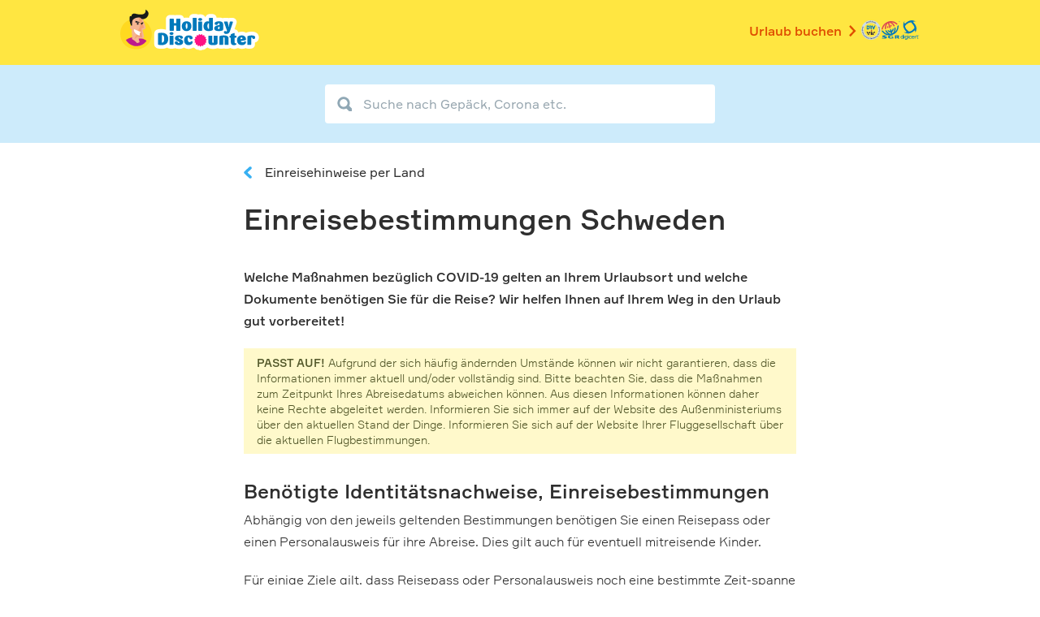

--- FILE ---
content_type: text/html; charset=utf-8
request_url: https://kundenservice.holidaydiscounter.de/hc/de-de/articles/4408341939853-Einreisebestimmungen-Schweden
body_size: 32775
content:
<!DOCTYPE html>
<html dir="ltr" lang="de-DE">
<head>
  <meta charset="utf-8" />
  <!-- v26903 -->


  <title>Einreisebestimmungen Schweden &ndash; Kundenservice HolidayDiscounter.de</title>

  

  <meta name="description" content="Welche Maßnahmen bezüglich COVID-19 gelten an Ihrem Urlaubsort und welche Dokumente benötigen Sie für die Reise? Wir helfen Ihnen auf..." /><meta property="og:image" content="https://kundenservice.holidaydiscounter.de/hc/theming_assets/01KF15J0G4W6ZZBAHED6AYSBY0" />
<meta property="og:type" content="website" />
<meta property="og:site_name" content="Kundenservice HolidayDiscounter.de" />
<meta property="og:title" content="Einreisebestimmungen Schweden" />
<meta property="og:description" content="Welche Maßnahmen bezüglich COVID-19 gelten an Ihrem Urlaubsort und welche Dokumente benötigen Sie für die Reise? Wir helfen Ihnen auf Ihrem Weg in den Urlaub gut vorbereitet!

PASST AUF! Aufgrund d..." />
<meta property="og:url" content="https://kundenservice.holidaydiscounter.de/hc/de-de/articles/4408341939853-Einreisebestimmungen-Schweden" />
<link rel="canonical" href="https://kundenservice.holidaydiscounter.de/hc/de-de/articles/4408341939853-Einreisebestimmungen-Schweden">
<link rel="alternate" hreflang="de" href="https://kundenservice.holidaydiscounter.de/hc/de/articles/4408341939853-Einreisebestimmungen-Schweden">
<link rel="alternate" hreflang="de-de" href="https://kundenservice.holidaydiscounter.de/hc/de-de/articles/4408341939853-Einreisebestimmungen-Schweden">
<link rel="alternate" hreflang="x-default" href="https://kundenservice.holidaydiscounter.de/hc/de/articles/4408341939853-Einreisebestimmungen-Schweden">

  <link rel="stylesheet" href="//static.zdassets.com/hc/assets/application-f34d73e002337ab267a13449ad9d7955.css" media="all" id="stylesheet" />
  <link rel="stylesheet" type="text/css" href="/hc/theming_assets/10371400/360005312031/style.css?digest=42783237406989">

  <link rel="icon" type="image/x-icon" href="/hc/theming_assets/01KF15J0G4W6ZZBAHED6AYSBY0">

    

  <script>
  const browserWidth = window.innerWidth;
  function getSize(width) {
    if (width < 768) {
      return "s";
    }
    if (width > 767 && width < 1024) {
      return "m";
    }
    if (width > 1023 && width < 1248) {
      return "l";
    }
    if (width > 1247) {
      return "xl";
    }
  }
</script>

<!-- GA4 | DataLayer Initialization -->
<script>
  window.dataLayer = window.dataLayer || [];
  window.dataLayer.push({
    "page_type": "customer service",
    "browser_size": getSize(browserWidth),
    "login_status": false,
    "login_id": undefined
  });
</script>

<!-- GA4 | Pageview Event -->
<script>
  window.dataLayer = window.dataLayer || [];
  window.dataLayer.push({
    "event": "page_view",
    "page_location": window.location.href,
    "page_title": document.title
  });
</script>


<!-- Server-Side Google Tag Manager -->
<script>(function (w, d, s, l, i) {
    w[l] = w[l] || []; w[l].push({
      'gtm.start':
        new Date().getTime(), event: 'gtm.js'
    }); var f = d.getElementsByTagName(s)[0],
      j = d.createElement(s), dl = l != 'dataLayer' ? '&l=' + l : ''; j.async = true; j.src =
        'https://data.holidaydiscounter.de/gtm.js?id=' + i + dl; f.parentNode.insertBefore(j, f);
  })(window, document, 'script', 'dataLayer', 'GTM-MK3KBLQ');</script>

<meta content="width=device-width, initial-scale=1.0" name="viewport" />
<script src="https://ajax.googleapis.com/ajax/libs/jquery/3.5.1/jquery.min.js"></script>
  
</head>
<body class="">
  
  
  

  <!-- Google Tag Manager (noscript) -->
<noscript><iframe src="https://www.googletagmanager.com/ns.html?id=GTM-T9WTKD"
height="0" width="0" style="display:none;visibility:hidden"></iframe></noscript>
<!-- End Google Tag Manager (noscript) -->

<!-- Server-Side Google Tag Manager (noscript) -->
<noscript><iframe src="https://data.holidaydiscounter.de/ns.html?id=GTM-MK3KBLQ"
height="0" width="0" style="display:none;visibility:hidden"></iframe></noscript>
<!-- End Server-Side Google Tag Manager (noscript) -->

<header class="v2header">
  <div class="header-content">
    <div class="branding"> 
      <a href="https://www.holidaydiscounter.de/" class="home-logo-link">
        <svg class="branding-hero" width="170" height="244" viewBox="0 0 170 244" fill="none" xmlns="http://www.w3.org/2000/svg">
          <path class="circle" d="M88.9604 47.9601C115.797 49.359 137.773 61.0169 152.216 80.9943C162.889 95.7468 170.154 113.626 169.107 133.105C167.654 160.172 155.453 184.092 134.226 198.188C119.504 207.959 99.2591 212.707 80.1467 211.711C55.2118 210.418 33.2789 200.445 18.7175 182.768C6.03643 167.358 -1.02525 145.664 0.128549 124.319C1.60285 96.9974 13.9207 75.5999 35.469 61.5468C50.0624 52.0085 70.1043 46.9745 88.9604 47.9601Z" fill="#FFD920"/>
          <path d="M141.061 166.062C128.743 158.108 120.827 154.72 105.273 150.144C90.6369 145.834 57.8717 142.59 30 161.93C38.7568 177.282 53.6837 189.179 72.4626 193.745C75.9676 194.6 79.4837 195.156 82.9775 195.444C107.344 195.989 130.121 184.391 141.061 166.062Z" fill="#BD1B8D"/>
          <path d="M117.501 154.554L98.7554 155.098L103.85 174.471L90.4017 179.304C81.4322 169.417 73.3697 163.152 63.7058 158.109L59.7642 49.3221L89.965 30.6597L117.355 38.2802L136.168 93.9897C137.164 97.4667 136.548 101.266 132.551 103.054L119.729 109.042L127.265 142.045C128.956 149.055 124.096 153.787 117.501 154.554Z" fill="#F6B592"/>
          <path d="M107.512 85.3584L98.3186 37.7692L111.7 43.0236L127.198 96.0226L113.693 100.144L118.049 147.633L90.4577 145.778L75.2061 159.286L107.512 85.3584Z" fill="#F3A075"/>
          <path d="M112.294 120.661L105.25 123.872L104.007 138.324C91.3871 137.891 69.8983 121.239 73.6272 103.843L112.294 120.661Z" fill="white"/>
          <path d="M112.159 75.1496C111.275 76.8048 111.913 78.8488 113.593 79.7152C115.261 80.5928 117.333 79.9596 118.217 78.3044C119.102 76.6604 118.464 74.6164 116.784 73.7388C115.116 72.8612 113.044 73.4944 112.159 75.1496Z" fill="#171A1B"/>
          <path d="M110.356 74.7941L122.562 73.8166L123.167 66.7515L112.63 70.9172C110.177 71.8948 110.278 74.0276 110.356 74.7941Z" fill="#171A1B"/>
          <path d="M88.8565 74.372C88.3525 77.038 90.1218 79.6041 92.8205 80.104C95.5192 80.6039 98.1172 78.8487 98.6211 76.1827C99.125 73.5166 97.3557 70.9505 94.657 70.4506C91.9583 69.9508 89.3604 71.7059 88.8565 74.372Z" fill="#171A1B"/>
          <path d="M102.977 66.085L103.649 68.5067L81.3538 68.1623L81.4433 59.4532L102.977 66.085Z" fill="#171A1B"/>
          <path d="M135.496 0C147.164 3.15484 156.167 16.5962 148.765 32.2816C141.375 47.9669 126.717 51.5994 115.787 49.822L106.952 42.2904C97.8035 39.9687 76.617 42.6014 68.3529 53.4323C60.0889 64.2743 64.2993 86.0027 62.7876 92.5456C55.5425 83.8809 45.0612 53.5101 52.1607 33.759L61.1191 35.503C57.3566 28.6602 67.5243 17.3405 79.5957 20.8286C91.6223 24.2834 141.341 36.2695 135.496 0Z" fill="#171A1B"/>
          <path d="M52.3624 95.5561C52.9671 101.077 57.9838 105.054 63.5715 104.465C69.1593 103.865 73.1906 98.9109 72.5859 93.401C71.9812 87.8911 66.9645 83.9032 61.3767 84.4919C55.8002 85.0918 51.7577 90.0462 52.3624 95.5561Z" fill="#F6B592"/>
        </svg>
        <!-- -->
        <svg class="branding-logo" width="582" height="244" viewBox="0 0 582 244" fill="none" xmlns="http://www.w3.org/2000/svg">
          <path d="M533.91 117.65C523.34 117.65 512.96 119.42 506.2 122.36C505.17 122.81 504.2 123.29 503.27 123.81C496.85 119.9 489.2 117.65 480.92 117.65C473.81 117.65 467.27 118.97 461.49 121.4C459.11 112.21 451.26 105.48 441.48 104.76L451.64 73.58L451.74 73.22C452.22 71.54 452.85 68.96 452.85 65.91C452.85 53.38 443.03 43.56 430.5 43.56H418.84C415.88 43.56 413.06 44.07 410.49 45.03C407.91 44.07 405.1 43.56 402.14 43.56H387.61C384.43 43.56 381.43 44.19 378.72 45.33C373.26 43.14 366.97 41.96 360.02 41.96C354.97 41.96 350.31 42.39 346 43.2C344.82 31.72 335.38 23.05 323.54 23.05H308.18C297.3 23.05 288.46 30.38 286.18 40.48C281.55 30.76 271.03 24.29 258.16 24.29C254.37 24.29 250.78 24.85 247.48 25.89C244.19 24.07 240.35 23.04 236.17 23.04H220.62C208.66 23.04 199.16 31.88 198.13 43.53C194.11 42.5 189.82 41.95 185.3 41.95C180.25 41.95 175.49 42.62 171.09 43.89C168.28 34.63 159.79 28.06 149.49 28.06H132.4C129.17 28.06 126.13 28.7 123.38 29.87C120.63 28.7 117.58 28.06 114.36 28.06H97.2701C84.6001 28.06 74.6801 37.98 74.6801 50.65V107.14C67.8501 104.75 60.0901 103.54 51.4201 103.54C44.1701 103.54 33.8201 104.43 28.1501 106.4C18.2301 109.88 12.3101 118.06 12.3101 128.28V184.88C12.3101 195.11 18.2401 203.29 28.1901 206.77C33.8301 208.73 43.9201 209.61 51.4201 209.61C63.1801 209.61 73.2901 207.37 81.6401 202.96C85.6201 206.54 90.9301 208.7 96.8301 208.7H112.38C116.31 208.7 119.94 207.79 123.1 206.17C129.01 208.6 136.19 210.05 144.73 210.05C154.97 210.05 164.1 207.54 171.33 202.78C178.28 207.42 186.75 210.05 196.19 210.05C205.63 210.05 214.83 207.16 221.82 202.28C223.94 204.04 226.36 205.38 228.97 206.22C232.92 211.75 239.33 215.17 246.41 215.17C247.16 215.17 247.92 215.13 248.67 215.05C251.92 216.95 255.65 217.98 259.5 217.98C263.35 217.98 267.15 216.93 270.41 215C271.12 215.07 271.84 215.11 272.56 215.11C279.65 215.11 286.06 211.7 290.01 206.18C292.47 205.39 294.76 204.15 296.79 202.54C298.92 203.98 301.25 205.22 303.77 206.25C312.18 209.66 320.9 210.06 326.74 210.06C334.25 210.06 344.01 208.97 351.77 206.06C354.96 207.76 358.62 208.71 362.55 208.71H378.1C380.41 208.71 382.64 208.38 384.72 207.76C386.81 208.38 389.03 208.71 391.34 208.71H406.89C411.32 208.71 415.41 207.49 418.86 205.37C424.51 208.52 431.34 210.24 439.05 210.24C447.24 210.24 453.95 208.31 459.12 205.18C465.49 208.33 472.93 210.04 481.19 210.04C488.43 210.04 495.18 208.48 501.04 205.73C504.36 207.62 508.22 208.7 512.39 208.7H527.94C540.61 208.7 550.53 198.78 550.53 186.11V176.35C563.09 173.59 571.94 162.61 571.94 148.67C571.94 134.73 561.98 117.63 533.89 117.63L533.91 117.65Z" fill="white"/>
          <path d="M51.4201 189.63C43.7801 189.63 36.8601 188.63 34.7701 187.9C32.9501 187.26 32.3101 186.53 32.3101 184.9V128.3C32.3101 126.66 32.9501 125.93 34.7701 125.3C36.8601 124.57 44.2301 123.57 51.4201 123.57C76.9001 123.57 87.0001 136.68 87.0001 156.61C87.0001 176.54 76.7201 189.64 51.4201 189.64V189.63ZM54.7901 135.76C54.2401 135.76 53.7901 135.76 53.2401 135.85V176.26C53.7901 176.35 54.2401 176.35 54.7901 176.35C62.6201 176.35 65.2501 169.8 65.2501 156.15C65.2501 142.5 62.6101 135.77 54.7901 135.77V135.76Z" fill="#0079BB"/>
          <path d="M104.61 135.25C97.9901 135.25 94.0501 131.79 94.0501 127.57C94.0501 123.35 97.9901 119.99 104.61 119.99C111.23 119.99 115.17 123.35 115.17 127.57C115.17 131.79 111.23 135.25 104.61 135.25ZM114.98 186.13C114.98 187.86 114.12 188.72 112.39 188.72H96.8401C95.1101 188.72 94.2501 187.86 94.2501 186.13V141.59C94.2501 139.86 95.1101 139 96.8401 139H112.39C114.12 139 114.98 139.87 114.98 141.59V186.13Z" fill="#0079BB"/>
          <path d="M144.73 190.06C129.27 190.06 121.88 183.44 121.88 177.1C121.88 172.59 125.05 169.81 129.94 169.81C139.92 169.81 138 178.93 144.24 178.93C146.06 178.93 147.5 177.78 147.5 175.86C147.5 166.93 122.93 169.81 122.93 153.01C122.93 142.74 132.24 137.65 145.1 137.65C157.96 137.65 165.74 142.74 165.74 148.88C165.74 153.1 162.57 155.6 158.25 155.6C149.04 155.6 150.86 146.96 145.1 146.96C142.89 146.96 141.74 148.4 141.74 150.22C141.74 159.34 167.18 155.5 167.18 173.74C167.18 183.05 159.02 190.06 144.72 190.06H144.73Z" fill="#0079BB"/>
          <path d="M196.19 190.06C182.27 190.06 172 180.56 172 164.14C172 149.07 179.68 137.65 196.86 137.65C210.3 137.65 217.5 144.47 217.5 150.42C217.5 155.32 214.81 158.68 208.67 158.68C204.06 158.68 201.76 156.18 200.22 152.15C199.26 149.65 198.4 148.21 196.19 148.21C193.41 148.21 191.29 152.05 191.29 158.38C191.29 166.44 194.36 173.93 201.37 173.93C205.4 173.93 207.42 172.11 209.05 170.47C210.39 169.13 211.55 168.45 213.27 168.45C215.77 168.45 217.49 170.18 217.49 173.15C217.49 183.42 207.32 190.04 196.18 190.04L196.19 190.06Z" fill="#0079BB"/>
          <path d="M350.75 178.64C350.75 182.19 349.89 184.59 346.81 186.42C343.55 188.34 335.19 190.07 326.75 190.07C318.31 190.07 301.98 189.11 301.98 174.23V141.59C301.98 139.86 302.84 139 304.57 139H320.12C321.85 139 322.71 139.87 322.71 141.59V174.13C322.71 176.53 324.25 177.78 326.36 177.78C328.47 177.78 330.01 176.53 330.01 174.13V141.59C330.01 139.86 330.87 139 332.6 139H348.15C349.88 139 350.74 139.87 350.74 141.59V178.64H350.75Z" fill="#0079BB"/>
          <path d="M409.5 186.13C409.5 187.86 408.64 188.72 406.91 188.72H391.36C389.63 188.72 388.77 187.86 388.77 186.13V153.3C388.77 150.42 387.81 148.41 384.74 148.41C381.67 148.41 380.71 150.43 380.71 153.3V186.13C380.71 187.86 379.85 188.72 378.12 188.72H362.57C360.84 188.72 359.98 187.86 359.98 186.13V147.25C359.98 143.41 360.75 142.16 364.3 140.72C368.33 138.99 377.26 137.65 385.23 137.65C401.16 137.65 409.52 143.41 409.52 152.43V186.12L409.5 186.13Z" fill="#0079BB"/>
          <path d="M439.07 190.25C431.68 190.25 421.69 187.85 421.69 174.12V149.93H417.66C415.93 149.93 415.07 149.07 415.07 147.34V141.58C415.07 139.85 415.93 138.99 417.66 138.99H421.69V133.81C421.69 132.08 422.27 131.12 423.42 130.64L438.01 125.07C438.87 124.78 439.16 124.69 439.74 124.69C441.28 124.69 442.24 125.65 442.24 127.28V138.99H448.58C450.31 138.99 451.17 139.86 451.17 141.58V147.34C451.17 149.07 450.31 149.93 448.58 149.93H442.24V174.79C442.24 179.01 444.16 180.17 447.14 180.17H448.39C450.6 180.17 451.94 181.42 451.94 183.63C451.94 187.57 446.08 190.25 439.08 190.25H439.07Z" fill="#0079BB"/>
          <path d="M481.21 190.06C465.95 190.06 455.29 181.33 455.29 163.18C455.29 145.03 466.81 137.64 480.92 137.64C492.92 137.64 502.61 145.9 502.61 158.28C502.61 162.31 501.07 163.66 497.91 164.14L474.49 167.88C476.03 171.91 479.1 174.6 485.05 174.6C489.56 174.6 493.21 172.2 494.65 170.95C495.8 169.99 496.86 169.13 498.59 169.13C500.89 169.13 502.62 170.95 502.62 173.64C502.62 183.62 491.87 190.05 481.21 190.05V190.06ZM478.62 148.21C474.2 148.21 472.96 153.59 472.96 157.71V158.19L483.81 156.37C483.81 152.63 482.75 148.21 478.63 148.21H478.62Z" fill="#0079BB"/>
          <path d="M544.28 157.04C535.64 157.04 538.23 148.4 533.14 148.4C531.6 148.4 530.55 149.46 530.55 151.09V186.13C530.55 187.86 529.69 188.72 527.96 188.72H512.41C510.68 188.72 509.82 187.86 509.82 186.13V147.25C509.82 143.41 510.59 142.26 514.14 140.72C517.88 139.09 525.37 137.65 533.91 137.65C546.68 137.65 551.96 142.26 551.96 148.69C551.96 153.87 549.18 157.04 544.28 157.04Z" fill="#0079BB"/>
          <path d="M152.08 110.44C152.08 112.17 151.22 113.03 149.49 113.03H132.4C130.67 113.03 129.81 112.17 129.81 110.44V85.4801H116.95V110.44C116.95 112.17 116.09 113.03 114.36 113.03H97.2702C95.5402 113.03 94.6802 112.17 94.6802 110.44V50.6701C94.6802 48.9401 95.5402 48.0801 97.2702 48.0801H114.36C116.09 48.0801 116.95 48.9401 116.95 50.6701V71.5601H129.81V50.6701C129.81 48.9401 130.67 48.0801 132.4 48.0801H149.49C151.22 48.0801 152.08 48.9401 152.08 50.6701V110.44Z" fill="#0079BB"/>
          <path d="M185.3 114.38C170.71 114.38 159.67 105.64 159.67 88.1701C159.67 70.7001 170.71 61.9601 185.3 61.9601C199.89 61.9601 210.93 70.7001 210.93 88.1701C210.93 105.64 199.89 114.38 185.3 114.38ZM185.3 72.6201C182.52 72.6201 180.6 76.4601 180.6 87.5001C180.6 98.5401 182.52 102.38 185.3 102.38C188.08 102.38 190 98.5401 190 87.5001C190 76.4601 188.08 72.6201 185.3 72.6201Z" fill="#0079BB"/>
          <path d="M238.77 110.44C238.77 112.17 237.91 113.03 236.18 113.03H220.63C218.9 113.03 218.04 112.17 218.04 110.44V45.6501C218.04 43.9201 218.9 43.0601 220.63 43.0601H236.18C237.91 43.0601 238.77 43.9201 238.77 45.6501V110.44Z" fill="#0079BB"/>
          <path d="M258.16 59.5701C251.54 59.5701 247.6 56.1101 247.6 51.8901C247.6 47.6701 251.54 44.3101 258.16 44.3101C264.78 44.3101 268.72 47.6701 268.72 51.8901C268.72 56.1101 264.78 59.5701 258.16 59.5701ZM268.53 110.45C268.53 112.18 267.67 113.04 265.94 113.04H250.39C248.66 113.04 247.8 112.18 247.8 110.45V65.9101C247.8 64.1801 248.66 63.3201 250.39 63.3201H265.94C267.67 63.3201 268.53 64.1801 268.53 65.9101V110.45Z" fill="#0079BB"/>
          <path d="M326.13 102.96C326.13 107.09 325.17 108.91 322 110.83C319.22 112.56 310.67 114.38 303.38 114.38C283.8 114.38 275.83 104.3 275.83 89.1301C275.83 73.1001 284.47 62.1601 298.1 62.1601C302.04 62.1601 304.44 63.1201 305.59 63.7901V45.6501C305.59 43.9201 306.45 43.0601 308.18 43.0601H323.54C325.27 43.0601 326.13 43.9201 326.13 45.6501V102.96ZM305.59 73.0101C305.01 72.7201 304.34 72.5301 303 72.5301C299.74 72.5301 296.67 76.6601 296.67 86.8301C296.67 96.1401 299.36 102.57 303 102.57C304.63 102.57 305.59 101.61 305.59 100.07V73.0001V73.0101Z" fill="#0079BB"/>
          <path d="M380.85 102.86C380.85 106.99 380.18 109.19 376.72 111.11C373.65 112.84 365.58 114.37 358.39 114.37C346.97 114.37 332.86 112.35 332.86 100.07C332.86 86.4401 349.18 83.9401 361.08 81.8301V76.0701C361.08 73.3801 359.35 72.1301 357.34 72.1301C354.75 72.1301 353.5 73.6701 352.54 76.1601C351.1 79.7101 348.12 81.4401 343.71 81.4401C338.81 81.4401 334.97 78.9401 334.97 74.1501C334.97 68.3901 342.07 61.9601 360.02 61.9601C372.11 61.9601 380.85 66.8601 380.85 78.2801V102.86ZM361.08 90.1901C356.95 90.7701 352.44 92.5901 352.44 98.4501C352.44 102.19 354.65 104.11 357.53 104.11C359.64 104.11 361.08 103.05 361.08 100.85V90.1901Z" fill="#0079BB"/>
          <path d="M432.5 67.7401L417.36 114.2C414.23 123.68 408.4 129.95 397.17 129.95C388.73 129.95 384.64 126.3 384.64 121.25C384.64 116.99 387.6 114.55 391.17 114.55C395 114.55 395.87 116.46 398.13 116.46C399.7 116.46 400.74 115.16 401.09 114.02L401.44 112.8L385.69 67.7301C385.43 66.9501 385.25 66.3401 385.25 65.8201C385.25 64.3401 386.03 63.5601 387.6 63.5601H402.13C403.87 63.5601 404.65 64.0801 405 65.7401L408.65 82.9701C409.35 86.1001 409.78 90.0201 410.22 94.5401H410.39C410.74 91.5801 411.26 87.1401 412.22 82.9701L415.96 65.7401C416.31 64.0901 417.09 63.5601 418.83 63.5601H430.49C432.06 63.5601 432.84 64.3401 432.84 65.9101C432.84 66.4301 432.67 67.1301 432.49 67.7401H432.5Z" fill="#0079BB"/>
          <path d="M259.5 135.73L265.31 131.28C266.01 130.74 267.04 130.96 267.47 131.74L270.99 138.19L278.11 136.5C278.98 136.3 279.81 136.92 279.88 137.79L280.49 145.12L287.68 146.49C288.55 146.66 289.06 147.56 288.77 148.4L286.36 155.34L292.36 159.52C293.09 160.03 293.21 161.06 292.58 161.72L287.57 167.07L291.36 173.35C291.82 174.11 291.51 175.11 290.68 175.45L283.95 178.28L284.87 185.56C284.99 186.44 284.29 187.22 283.39 187.2L276.08 187.03L273.97 194.07C273.7 194.92 272.76 195.34 271.95 194.97L265.36 191.89L260.6 197.46C260.02 198.14 258.97 198.14 258.39 197.46L253.63 191.89L247.02 195.02C246.22 195.41 245.27 194.97 245 194.12L242.89 187.08L235.58 187.25C234.68 187.27 234 186.49 234.1 185.61L235.02 178.33L228.29 175.47C227.46 175.13 227.15 174.13 227.61 173.37L231.4 167.09L226.39 161.74C225.78 161.08 225.88 160.05 226.61 159.54L232.61 155.36L230.2 148.42C229.91 147.57 230.42 146.66 231.29 146.51L238.48 145.14L239.09 137.81C239.16 136.93 240.01 136.3 240.86 136.52L247.98 138.21L251.5 131.73C251.94 130.95 252.96 130.73 253.66 131.27L259.47 135.72L259.5 135.73Z" fill="#FF1284"/>
          </svg>  
      </a>
    </div>
    <div class="navigation-items">
      <a href="https://www.holidaydiscounter.de/" class="vd-home-link">
        <span class="vd-home-link-text">Urlaub buchen</span>
        <span class="vd-home-link-icon">
        	<svg width="48" height="48" viewBox="0 0 48 48" fill="none" xmlns="http://www.w3.org/2000/svg">
						<path d="M28.212 24.195L18.1743 13.5072L21.4682 10L34.7998 24.195L21.4682 38.39L18.1743 34.8828L28.212 24.195Z" fill="#282C2E" class="vd-home-link-icon-path"/>
					</svg> 
				</span>
      </a>
      <div class="membership-logos">
        <a href="https://www.holidaydiscounter.de/kaeuferschutz"> 
          <svg class="membership-logo" width="48" height="48" viewBox="0 0 48 48" fill="none" xmlns="http://www.w3.org/2000/svg">
            <g clip-path="url(#clip0_2364_1501)">
            <path fill-rule="evenodd" clip-rule="evenodd" d="M24.0002 0C37.2554 0 48 10.7452 48 23.9996C48 37.255 37.2554 48 24.0002 48C10.7452 48 0 37.255 0 23.9996C0 10.7452 10.7452 0 24.0002 0ZM24.0002 6.45203C14.3083 6.45203 6.4517 14.3086 6.4517 24C6.4517 33.6916 14.3083 41.5478 24.0002 41.5478C33.6918 41.5478 41.5481 33.6916 41.5481 24C41.5481 14.3086 33.6918 6.45203 24.0002 6.45203Z" fill="#CDDCE7"/>
            <path fill-rule="evenodd" clip-rule="evenodd" d="M13.8603 7.54244L11.1829 5.44416L11.5697 5.20954L13.7624 6.92805L13.2257 4.2056L13.5623 4.00146L14.2248 7.32156L13.8603 7.54244Z" fill="#2F2F2F"/>
            <path fill-rule="evenodd" clip-rule="evenodd" d="M14.8771 5.35466L15.8407 4.913C15.7433 4.70058 15.6312 4.56831 15.5042 4.5161C15.3771 4.46389 15.2472 4.46813 15.1144 4.52918C14.9628 4.59861 14.8672 4.70209 14.8271 4.83943C14.7869 4.97687 14.8036 5.14874 14.8771 5.35466ZM16.776 5.96247C16.5501 6.16068 16.3439 6.30254 16.1573 6.38795C15.8229 6.54139 15.5088 6.55098 15.2152 6.41665C14.9216 6.28231 14.7055 6.06406 14.5669 5.76181C14.4754 5.56247 14.4309 5.35335 14.4329 5.13472C14.4352 4.9161 14.4847 4.73181 14.5815 4.58186C14.6784 4.43172 14.8194 4.31432 15.0044 4.22947C15.253 4.11536 15.4916 4.11244 15.7204 4.22044C15.9492 4.32852 16.144 4.55778 16.3046 4.90839L16.3565 5.02654L14.9921 5.65193C15.0994 5.83001 15.2069 5.95569 15.3145 6.02935C15.4222 6.10301 15.5398 6.14487 15.6673 6.15503C15.795 6.1651 15.9371 6.13424 16.0938 6.06237C16.1735 6.02587 16.2497 5.98269 16.3224 5.93274C16.3952 5.88269 16.4998 5.79107 16.6362 5.65767L16.776 5.96247Z" fill="#2F2F2F"/>
            <path fill-rule="evenodd" clip-rule="evenodd" d="M17.1439 5.91786L16.3701 3.7145L16.7698 3.57414L16.9145 3.98627C16.9384 3.81205 16.9969 3.6636 17.0897 3.54056C17.1824 3.41761 17.2999 3.33106 17.4419 3.28129C17.4825 3.2669 17.5262 3.25533 17.5732 3.24658L17.7044 3.61986C17.6286 3.62061 17.5637 3.63058 17.5097 3.64949C17.3839 3.69352 17.2811 3.77207 17.2013 3.8843C17.1215 3.99671 17.0654 4.14318 17.0329 4.32324L17.5436 5.7775L17.1439 5.91786Z" fill="#2F2F2F"/>
            <path fill-rule="evenodd" clip-rule="evenodd" d="M18.7619 4.80532C18.9322 4.89704 19.0626 4.94878 19.1534 4.96053C19.2443 4.97248 19.3373 4.96684 19.4329 4.9437C19.6334 4.89497 19.761 4.7739 19.8159 4.58039C19.8707 4.38679 19.866 4.15819 19.802 3.8947C19.7423 3.64926 19.6525 3.46497 19.5325 3.34202C19.4125 3.21897 19.2633 3.17928 19.0849 3.22264C18.9715 3.25021 18.8666 3.30844 18.7703 3.39752C18.674 3.48661 18.5866 3.6074 18.5078 3.75933L18.7619 4.80532ZM18.6824 6.27228L17.9304 3.17777L18.3421 3.07768L18.4453 3.50204C18.491 3.32274 18.5669 3.17815 18.6729 3.06827C18.7789 2.95839 18.9157 2.88304 19.083 2.84231C19.3613 2.77486 19.6016 2.82575 19.804 2.99499C20.0064 3.16441 20.1479 3.41502 20.2286 3.74681C20.2811 3.9629 20.2957 4.1771 20.2726 4.38933C20.2494 4.60174 20.1776 4.78377 20.0569 4.93579C19.9362 5.08772 19.7817 5.1864 19.5935 5.23212C19.5187 5.25028 19.4174 5.26316 19.2894 5.27069C19.1616 5.27803 19.0088 5.21801 18.8311 5.08988L19.094 6.17228L18.6824 6.27228Z" fill="#2F2F2F"/>
            <path fill-rule="evenodd" clip-rule="evenodd" d="M20.9062 4.91689L20.6181 2.92058L20.2902 2.96799L20.2449 2.65313L20.5725 2.60572L20.5326 2.32896C20.5052 2.13884 20.508 1.98616 20.5412 1.87036C20.5745 1.75484 20.6415 1.65324 20.7422 1.56556C20.8431 1.4777 20.9834 1.42097 21.1633 1.39501C21.305 1.3745 21.4685 1.37488 21.6537 1.39595L21.7016 1.72802C21.5045 1.69689 21.3492 1.68974 21.2358 1.70611C21.1705 1.71551 21.1122 1.73442 21.0613 1.76274C21.0104 1.79115 20.9724 1.83395 20.9473 1.89115C20.9223 1.94825 20.9217 2.05925 20.9454 2.22388L20.9918 2.54523L21.5686 2.46179L21.614 2.77693L21.0374 2.86018L21.3254 4.8564L20.9062 4.91689Z" fill="#2F2F2F"/>
            <path fill-rule="evenodd" clip-rule="evenodd" d="M22.1929 4.7558L21.9172 1.37174L22.3395 1.3374L22.6151 4.72146L22.1929 4.7558Z" fill="#2F2F2F"/>
            <path fill-rule="evenodd" clip-rule="evenodd" d="M23.2532 4.68686L23.1902 2.35255L23.6136 2.34107L23.6767 4.67548L23.2532 4.68686ZM23.1787 1.92904L23.1672 1.50552L23.5908 1.49414L23.6021 1.91765L23.1787 1.92904Z" fill="#2F2F2F"/>
            <path fill-rule="evenodd" clip-rule="evenodd" d="M25.8534 4.66931C25.5782 4.7393 25.3419 4.76959 25.1446 4.76009C24.9387 4.75012 24.7525 4.68474 24.5861 4.56405C24.4197 4.44335 24.2973 4.28898 24.2188 4.1014C24.1403 3.91382 24.1068 3.70451 24.1178 3.47375C24.1344 3.12982 24.2426 2.84741 24.4425 2.62653C24.6424 2.40556 24.9398 2.30462 25.3344 2.32353C25.5162 2.33237 25.7166 2.36708 25.9357 2.42795L25.9185 2.78232C25.6856 2.70076 25.4947 2.65654 25.3462 2.6493C25.1112 2.63792 24.9301 2.71807 24.8026 2.88928C24.6752 3.06049 24.6056 3.26745 24.594 3.50959C24.5814 3.77196 24.638 3.98748 24.764 4.15577C24.8899 4.32426 25.0598 4.41372 25.2736 4.42407C25.4647 4.43319 25.6639 4.3933 25.871 4.30422L25.8534 4.66931Z" fill="#2F2F2F"/>
            <path fill-rule="evenodd" clip-rule="evenodd" d="M26.0835 4.76166L26.6081 1.40723L27.0267 1.47261L26.7954 2.95133C26.9257 2.81351 27.068 2.71351 27.2221 2.65124C27.3763 2.58896 27.529 2.56968 27.6806 2.59338C27.8761 2.62405 28.025 2.71097 28.1274 2.85396C28.2298 2.99705 28.2639 3.17842 28.2294 3.39817L27.9701 5.05676L27.5514 4.99129L27.7897 3.46854C27.8147 3.30833 27.8171 3.20062 27.7968 3.14512C27.7764 3.08971 27.743 3.04408 27.6963 3.00843C27.6495 2.97278 27.5972 2.95039 27.5392 2.94136C27.4357 2.92518 27.3193 2.93957 27.1896 2.98472C27.0599 3.02979 26.9086 3.14549 26.7359 3.33204L26.5019 4.82704L26.0835 4.76166Z" fill="#2F2F2F"/>
            <path fill-rule="evenodd" clip-rule="evenodd" d="M29.4207 5.43265C29.2855 5.43501 29.1713 5.42438 29.0782 5.40067C28.8754 5.34884 28.7293 5.24893 28.6398 5.10105C28.5504 4.95326 28.5332 4.77104 28.5886 4.55421L28.9282 3.22506L28.6448 3.15272L28.7235 2.84435L29.007 2.91679L29.1118 2.50635L29.5323 2.57154L29.4173 3.02149L30.0091 3.17276L29.9303 3.48103L29.3386 3.32986L29.0183 4.58412C28.9778 4.74235 28.9793 4.8638 29.023 4.94818C29.0664 5.03247 29.155 5.09164 29.2883 5.12579C29.3425 5.13962 29.4108 5.14752 29.4932 5.14931L29.4207 5.43265Z" fill="#2F2F2F"/>
            <path fill-rule="evenodd" clip-rule="evenodd" d="M31.0238 5.98122L31.1722 5.56852C31.0163 5.68009 30.8571 5.75187 30.6948 5.78423C30.5323 5.8164 30.3791 5.80671 30.2347 5.75488C30.0498 5.68837 29.9203 5.5752 29.8459 5.41509C29.7717 5.25526 29.7724 5.07003 29.848 4.8595L30.4153 3.28125L30.814 3.42433L30.2932 4.87333C30.2384 5.02582 30.2157 5.13109 30.2253 5.18932C30.2348 5.24755 30.259 5.29901 30.298 5.3435C30.3368 5.3879 30.3846 5.42027 30.4412 5.44068C30.5384 5.47558 30.6548 5.48311 30.7906 5.46344C30.9265 5.4436 31.0967 5.35855 31.3016 5.20823L31.8137 3.78378L32.2123 3.92687L31.4224 6.12449L31.0238 5.98122Z" fill="#2F2F2F"/>
            <path fill-rule="evenodd" clip-rule="evenodd" d="M31.7827 6.27882L32.8267 4.18994L33.2056 4.37922L33.0104 4.7698C33.1764 4.67808 33.3423 4.62597 33.5081 4.61345C33.6739 4.60076 33.8253 4.62888 33.9625 4.69746C34.1395 4.7858 34.255 4.91383 34.3091 5.08128C34.3634 5.24863 34.3406 5.43179 34.2413 5.63075L33.4907 7.13243L33.1118 6.94306L33.8009 5.56424C33.8734 5.41928 33.9083 5.3173 33.9057 5.25813C33.9032 5.19924 33.8852 5.14572 33.8514 5.09755C33.8178 5.04948 33.7747 5.01213 33.7221 4.98589C33.6285 4.93923 33.5131 4.9175 33.376 4.92117C33.2387 4.92483 33.0594 4.98918 32.8381 5.11448L32.1616 6.46809L31.7827 6.27882Z" fill="#2F2F2F"/>
            <path fill-rule="evenodd" clip-rule="evenodd" d="M35.5179 7.47246L36.0513 6.66109C36.0259 6.52751 35.9834 6.41246 35.9241 6.31584C35.8646 6.21923 35.7882 6.14021 35.6945 6.07869C35.5352 5.97389 35.3655 5.95301 35.1856 6.01585C35.0056 6.07888 34.8369 6.23024 34.6791 6.47022C34.5553 6.65855 34.4905 6.83531 34.4846 7.0006C34.4787 7.16598 34.5566 7.30182 34.7185 7.40812C34.8231 7.47688 34.9422 7.51658 35.0756 7.52702C35.209 7.53737 35.3564 7.51912 35.5179 7.47246ZM33.3875 7.96907L33.6307 7.68911C33.7743 7.92222 33.9473 8.10547 34.1496 8.23868C34.3764 8.38769 34.5712 8.43379 34.7343 8.37716C34.8974 8.32043 35.0428 8.19513 35.1704 8.00106L35.3724 7.69372C35.2494 7.76738 35.1057 7.80943 34.9413 7.81968C34.7768 7.83003 34.6153 7.783 34.4568 7.67876C34.187 7.50134 34.0536 7.27585 34.0566 7.00229C34.0597 6.72873 34.1416 6.46965 34.3024 6.22506C34.4246 6.03918 34.575 5.8896 34.7536 5.77606C34.9322 5.66251 35.1128 5.6072 35.2953 5.61049C35.4777 5.61359 35.6519 5.66966 35.8178 5.77879C35.8915 5.82733 35.9546 5.88076 36.0071 5.93937C36.0596 5.99779 36.1024 6.06194 36.1354 6.13174C36.1684 6.20136 36.1937 6.29694 36.211 6.4182L36.3563 6.19712L36.7103 6.42977L35.7771 7.84932C35.5054 8.26258 35.2848 8.5225 35.1154 8.62889C34.946 8.73548 34.7644 8.7748 34.5709 8.74705C34.3773 8.7193 34.1785 8.63849 33.9746 8.50434C33.9082 8.4606 33.8389 8.41008 33.767 8.35241C33.6951 8.29484 33.633 8.24066 33.5807 8.18995C33.5285 8.13944 33.464 8.06578 33.3875 7.96907Z" fill="#2F2F2F"/>
            <path fill-rule="evenodd" clip-rule="evenodd" d="M3.35102 15.377L6.53204 16.5641L6.38397 16.9609L4.33005 16.1943L5.04473 17.5177L4.88471 17.9466L4.19496 16.6789L2.62891 17.312L2.81818 16.8048L4.326 16.1929L3.20295 15.7738L3.35102 15.377Z" fill="#2F2F2F"/>
            <path fill-rule="evenodd" clip-rule="evenodd" d="M2.15181 19.218L2.57816 19.3213C2.4505 19.1783 2.36198 19.0279 2.31259 18.8698C2.2631 18.7118 2.25643 18.5582 2.29255 18.4091C2.33874 18.2183 2.43742 18.0774 2.5886 17.9864C2.73968 17.8954 2.92398 17.8761 3.14129 17.9289L4.7714 18.3239L4.67159 18.7357L3.17534 18.373C3.01786 18.3349 2.91071 18.3235 2.8538 18.3393C2.79679 18.355 2.74834 18.3846 2.70836 18.4282C2.66838 18.4714 2.64119 18.5224 2.62708 18.581C2.60281 18.6811 2.6077 18.7978 2.64185 18.9308C2.676 19.0636 2.77882 19.2238 2.95013 19.4115L4.42145 19.7681L4.32154 20.1797L2.052 19.6297L2.15181 19.218Z" fill="#2F2F2F"/>
            <path fill-rule="evenodd" clip-rule="evenodd" d="M1.90685 20.4414L4.22625 20.7124L4.17723 21.1332L3.74346 21.0824C3.88626 21.2074 3.99172 21.3455 4.06002 21.4974C4.12813 21.6487 4.15334 21.8007 4.13556 21.9531C4.11251 22.1496 4.03151 22.3017 3.89257 22.4098C3.75352 22.5176 3.57365 22.5586 3.35277 22.5328L1.6853 22.3381L1.73441 21.9173L3.26537 22.0961C3.42633 22.1149 3.53414 22.1131 3.58889 22.0906C3.64346 22.0682 3.68777 22.0329 3.72154 21.9849C3.75522 21.9368 3.77554 21.8837 3.7824 21.8253C3.79454 21.7213 3.77554 21.6056 3.72549 21.4777C3.67544 21.3498 3.5538 21.2032 3.36076 21.0378L1.85774 20.8622L1.90685 20.4414Z" fill="#2F2F2F"/>
            <path fill-rule="evenodd" clip-rule="evenodd" d="M3.43385 24.5796C3.56066 24.4314 3.6395 24.3144 3.67045 24.2286C3.7013 24.1427 3.71598 24.0503 3.71429 23.9514C3.71099 23.7451 3.62172 23.5934 3.44646 23.4967C3.2712 23.3999 3.04645 23.3538 2.77242 23.3582C2.51842 23.3623 2.31879 23.4096 2.17382 23.5C2.02885 23.5906 1.95802 23.7284 1.96103 23.9132C1.96291 24.0306 1.99715 24.1467 2.06347 24.261C2.12998 24.3753 2.22801 24.4875 2.35755 24.5971L3.43385 24.5796ZM1.65397 24.6085L2.09264 24.6015C1.92782 24.5183 1.80317 24.4125 1.71869 24.2842C1.63402 24.1559 1.59037 24.0053 1.58755 23.8321C1.58294 23.5458 1.68511 23.3218 1.89423 23.1603C2.10327 22.9986 2.37928 22.915 2.72209 22.9095C3.09217 22.9035 3.40177 22.9872 3.65069 23.1607C3.89952 23.3343 4.02652 23.5748 4.0316 23.8828C4.03292 23.9728 4.0237 24.059 4.00356 24.1409C3.98334 24.2228 3.95399 24.2959 3.91561 24.3603C3.87722 24.4246 3.81353 24.4962 3.72445 24.575L5.04892 24.5536L5.05578 24.9771L1.66084 25.0322L1.65397 24.6085Z" fill="#2F2F2F"/>
            <path fill-rule="evenodd" clip-rule="evenodd" d="M3.14508 25.9284L3.26841 26.9812C3.5004 26.9542 3.6608 26.8882 3.7496 26.7835C3.83832 26.6787 3.87435 26.5538 3.85732 26.4087C3.83794 26.2432 3.76908 26.12 3.65073 26.0398C3.5322 25.9591 3.36371 25.922 3.14508 25.9284ZM1.98148 27.5475C1.86257 27.2715 1.79107 27.0315 1.76737 26.8278C1.72456 26.4624 1.81224 26.1607 2.03049 25.9227C2.24884 25.6848 2.52316 25.5464 2.85345 25.5078C3.07123 25.4823 3.28384 25.5043 3.49118 25.5738C3.69852 25.6433 3.85854 25.7472 3.97152 25.8856C4.08432 26.024 4.15271 26.1943 4.17632 26.3965C4.20812 26.6681 4.13738 26.896 3.964 27.0802C3.79071 27.2645 3.51254 27.3792 3.12966 27.424L3.00124 27.4369L2.82674 25.946C2.62448 25.9932 2.4717 26.0568 2.36841 26.1366C2.26511 26.2164 2.1891 26.3153 2.14009 26.4335C2.09117 26.5518 2.07678 26.6966 2.09672 26.8676C2.10697 26.9547 2.12457 27.0405 2.14959 27.1253C2.17471 27.2098 2.22974 27.3376 2.3146 27.5085L1.98148 27.5475Z" fill="#2F2F2F"/>
            <path fill-rule="evenodd" clip-rule="evenodd" d="M2.0249 28.232L4.29792 27.6963L4.3951 28.1086L3.97017 28.2087C4.14693 28.2774 4.29312 28.3714 4.40902 28.4907C4.52474 28.61 4.60028 28.7443 4.63546 28.8935C4.6808 29.086 4.65663 29.2568 4.56274 29.4056C4.46885 29.5544 4.31354 29.6543 4.09707 29.7054L2.4631 30.0905L2.36592 29.6782L3.86612 29.3245C4.02398 29.2874 4.12464 29.2489 4.16838 29.2092C4.21213 29.1693 4.24167 29.1211 4.25709 29.0646C4.27243 29.0078 4.27337 28.951 4.25992 28.8936C4.23593 28.7919 4.17854 28.6893 4.08795 28.5863C3.99726 28.4832 3.83301 28.3869 3.59509 28.297L2.12217 28.6443L2.0249 28.232Z" fill="#2F2F2F"/>
            <path fill-rule="evenodd" clip-rule="evenodd" d="M2.74072 30.9382L4.64939 30.2863L4.54243 29.973L4.84366 29.8701L4.95062 30.1837L5.21516 30.0933C5.39691 30.0311 5.54771 30.0058 5.66746 30.017C5.78722 30.0282 5.89945 30.0754 6.00425 30.1583C6.10914 30.2411 6.19089 30.3686 6.24959 30.5406C6.29588 30.676 6.3258 30.8368 6.33925 31.0227L6.02184 31.1312C6.01582 30.9316 5.99428 30.7776 5.95721 30.6693C5.93595 30.6068 5.90651 30.5531 5.86935 30.5083C5.832 30.4634 5.78299 30.4341 5.72212 30.4199C5.66126 30.406 5.55222 30.4258 5.39484 30.4794L5.0875 30.5843L5.27593 31.136L4.9747 31.2388L4.78637 30.6872L2.8776 31.3391L2.74072 30.9382Z" fill="#2F2F2F"/>
            <path fill-rule="evenodd" clip-rule="evenodd" d="M3.26172 32.3757L5.40746 31.4541L5.57453 31.8433L5.17331 32.0156C5.34866 32.0278 5.50078 32.0758 5.62985 32.16C5.75892 32.2442 5.85309 32.3555 5.91254 32.4939C5.92938 32.5334 5.94396 32.5762 5.9561 32.6225L5.5925 32.7786C5.58657 32.7031 5.57237 32.639 5.5497 32.5864C5.49711 32.4639 5.41197 32.3667 5.29438 32.2947C5.17679 32.2227 5.02711 32.1768 4.84499 32.1565L3.42879 32.7649L3.26172 32.3757Z" fill="#2F2F2F"/>
            <path fill-rule="evenodd" clip-rule="evenodd" d="M5.35842 33.5533L5.8668 34.4836C6.07188 34.3714 6.19587 34.2502 6.23905 34.1199C6.28223 33.9895 6.26878 33.8603 6.1987 33.732C6.11873 33.5858 6.00885 33.4974 5.86887 33.4671C5.72898 33.437 5.5589 33.4656 5.35842 33.5533ZM4.88561 35.4902C4.67197 35.2788 4.51599 35.0831 4.41759 34.903C4.24111 34.5802 4.2095 34.2675 4.32276 33.9652C4.43603 33.663 4.63876 33.432 4.93048 33.2726C5.12305 33.1672 5.32832 33.1081 5.54657 33.0949C5.76482 33.0818 5.95213 33.1182 6.10867 33.2042C6.26521 33.2902 6.39221 33.4226 6.48985 33.6013C6.62109 33.8412 6.64075 34.0792 6.54903 34.3149C6.4574 34.5506 6.24235 34.761 5.90396 34.946L5.78975 35.0059L5.06999 33.6888C4.9 33.8085 4.78203 33.9244 4.71618 34.0371C4.65033 34.1497 4.61674 34.2698 4.61562 34.398C4.61449 34.5258 4.65522 34.6654 4.73791 34.8169C4.78006 34.8936 4.8285 34.9665 4.88335 35.0357C4.9382 35.1047 5.03707 35.2027 5.17987 35.3295L4.88561 35.4902Z" fill="#2F2F2F"/>
            <path fill-rule="evenodd" clip-rule="evenodd" d="M6.01386 37.287L6.37238 37.0342C6.18065 37.0361 6.00916 37.0035 5.8577 36.9366C5.70624 36.8699 5.58629 36.7737 5.49796 36.6484C5.38479 36.4878 5.34367 36.3208 5.37481 36.1472C5.40586 35.9735 5.51282 35.8223 5.69561 35.6935L7.06646 34.7271L7.31048 35.0734L6.05205 35.9604C5.91969 36.0538 5.84067 36.1269 5.81508 36.1802C5.7893 36.2333 5.77971 36.2894 5.78601 36.348C5.79231 36.4068 5.81282 36.4606 5.84744 36.5098C5.9069 36.5942 5.99796 36.6673 6.12045 36.7292C6.24302 36.791 6.43127 36.8192 6.68527 36.8138L7.92253 35.9415L8.16665 36.2877L6.25798 37.6332L6.01386 37.287Z" fill="#2F2F2F"/>
            <path fill-rule="evenodd" clip-rule="evenodd" d="M6.74731 38.2466L8.48317 36.6846L8.76652 36.9994L8.44206 37.2916C8.63012 37.267 8.80349 37.2791 8.96238 37.3279C9.12118 37.377 9.25195 37.4584 9.35458 37.5725C9.48694 37.7195 9.54762 37.8808 9.53671 38.0565C9.52589 38.2322 9.43784 38.3943 9.27255 38.543L8.02456 39.666L7.74121 39.351L8.88694 38.3201C9.00745 38.2117 9.07725 38.1294 9.09653 38.0735C9.11582 38.0177 9.11855 37.9613 9.10472 37.9041C9.09108 37.8472 9.06455 37.7967 9.02532 37.7531C8.95524 37.6752 8.8558 37.613 8.72673 37.5661C8.59766 37.5193 8.40725 37.5137 8.15561 37.5492L7.03076 38.5616L6.74731 38.2466Z" fill="#2F2F2F"/>
            <path fill-rule="evenodd" clip-rule="evenodd" d="M10.8596 39.8409C10.8346 39.6474 10.8007 39.5105 10.7578 39.4301C10.7149 39.3496 10.6562 39.2767 10.5817 39.2117C10.4264 39.0756 10.2541 39.0402 10.0646 39.1053C9.87534 39.1703 9.6903 39.306 9.50987 39.5124C9.34251 39.7035 9.24382 39.8833 9.21381 40.0514C9.1838 40.2197 9.23837 40.3647 9.37741 40.4865C9.46593 40.5639 9.57478 40.6162 9.70422 40.6436C9.83357 40.671 9.98249 40.6736 10.1507 40.651L10.8596 39.8409ZM9.68729 41.1805L9.97619 40.8503C9.80394 40.9169 9.64195 40.9383 9.49002 40.915C9.33827 40.8919 9.19716 40.8231 9.06687 40.7091C8.85135 40.5206 8.75379 40.2945 8.77411 40.031C8.79443 39.7676 8.91748 39.5069 9.14335 39.2487C9.38719 38.9702 9.65681 38.7967 9.95248 38.7286C10.2482 38.6602 10.5118 38.7275 10.7435 38.9301C10.8113 38.9895 10.8689 39.0542 10.9161 39.1242C10.9634 39.1942 10.998 39.2649 11.0199 39.3366C11.0419 39.408 11.0523 39.5034 11.051 39.6223L11.9233 38.6255L12.2421 38.9044L10.0062 41.4594L9.68729 41.1805Z" fill="#2F2F2F"/>
            <path fill-rule="evenodd" clip-rule="evenodd" d="M10.6641 41.9438L12.6656 39.2012L13.0078 39.4508L11.0063 42.1934L10.6641 41.9438Z" fill="#2F2F2F"/>
            <path fill-rule="evenodd" clip-rule="evenodd" d="M13.1854 40.3452L13.4156 39.9897L13.7713 40.2199L13.5409 40.5754L13.1854 40.3452ZM11.6858 42.6608L12.9552 40.7007L13.3107 40.931L12.0413 42.891L11.6858 42.6608Z" fill="#2F2F2F"/>
            <path fill-rule="evenodd" clip-rule="evenodd" d="M14.1882 44.0327C13.9098 43.9765 13.6838 43.9012 13.51 43.8071C13.3288 43.7088 13.1894 43.5691 13.0919 43.3881C12.9944 43.2072 12.9509 43.015 12.9615 42.8119C12.9723 42.6087 13.0326 42.4057 13.1427 42.2027C13.3069 41.8999 13.5269 41.6925 13.8028 41.5801C14.0788 41.4677 14.3904 41.5057 14.7379 41.694C14.8978 41.7807 15.0633 41.899 15.2344 42.0487L15.0652 42.3608C14.8906 42.1862 14.738 42.0634 14.6073 41.9926C14.4004 41.8804 14.2025 41.874 14.0134 41.973C13.8242 42.0721 13.6719 42.2282 13.5563 42.4416C13.4311 42.6725 13.3887 42.8911 13.4292 43.0975C13.4695 43.304 13.5838 43.4582 13.772 43.5602C13.9403 43.6513 14.1371 43.7018 14.3624 43.7114L14.1882 44.0327Z" fill="#2F2F2F"/>
            <path fill-rule="evenodd" clip-rule="evenodd" d="M14.7119 44.3612L15.9908 41.2158L16.3832 41.3756L15.8194 42.762C15.9779 42.6577 16.1392 42.5929 16.3035 42.5676C16.4677 42.5422 16.621 42.5584 16.7631 42.6163C16.9464 42.6907 17.0714 42.8094 17.1384 42.9721C17.2053 43.1348 17.1968 43.3193 17.1131 43.5252L16.4808 45.0804L16.0884 44.9209L16.6689 43.493C16.7299 43.343 16.7569 43.2384 16.7498 43.1798C16.7428 43.1212 16.7206 43.0692 16.6832 43.0238C16.646 42.9785 16.6002 42.9446 16.5457 42.9226C16.4488 42.8831 16.3321 42.8706 16.1955 42.8848C16.0589 42.8989 15.8853 42.9769 15.6743 43.119L15.1044 44.5207L14.7119 44.3612Z" fill="#2F2F2F"/>
            <path fill-rule="evenodd" clip-rule="evenodd" d="M17.8941 44.038L18.9159 44.3205C18.9782 44.0951 18.9774 43.9218 18.9138 43.8001C18.8502 43.6783 18.7481 43.598 18.6073 43.5592C18.4466 43.5148 18.3067 43.5322 18.1875 43.6116C18.0685 43.691 17.9706 43.8332 17.8941 44.038ZM18.9561 45.7256C18.6555 45.7319 18.4063 45.7078 18.2086 45.6531C17.8539 45.5552 17.6074 45.3602 17.4692 45.0684C17.3309 44.7769 17.3061 44.4706 17.3946 44.1499C17.4531 43.9386 17.5535 43.7499 17.6959 43.5841C17.8383 43.4181 17.9948 43.309 18.1656 43.2564C18.3362 43.2041 18.5196 43.2048 18.7161 43.259C18.9796 43.3319 19.1641 43.4832 19.2697 43.7132C19.3752 43.943 19.3766 44.2439 19.2738 44.6156L19.2373 44.7394L17.7907 44.3397C17.7583 44.545 17.7595 44.7103 17.7945 44.836C17.8296 44.9616 17.8926 45.0695 17.9837 45.1594C18.0749 45.2492 18.2035 45.3171 18.3696 45.363C18.4541 45.3863 18.5403 45.4023 18.6281 45.4109C18.7159 45.4196 18.855 45.4168 19.0453 45.4025L18.9561 45.7256Z" fill="#2F2F2F"/>
            <path fill-rule="evenodd" clip-rule="evenodd" d="M19.5271 45.8372L19.5913 45.4534C19.8415 45.6348 20.0677 45.7422 20.2699 45.7761C20.3886 45.7959 20.4933 45.78 20.5841 45.7281C20.6749 45.6765 20.7285 45.6017 20.7448 45.504C20.755 45.4432 20.7451 45.3803 20.7152 45.3156C20.6852 45.251 20.6036 45.177 20.4704 45.0937L20.2435 44.9487C20.068 44.8394 19.9458 44.7259 19.8767 44.6081C19.8073 44.4917 19.785 44.3593 19.8099 44.2108C19.8407 44.0254 19.9339 43.8823 20.0894 43.7818C20.2446 43.6811 20.4542 43.6528 20.7179 43.6969C20.8471 43.7186 21.0036 43.7629 21.1878 43.8299L21.2723 43.8615L21.2138 44.2116C20.9912 44.1017 20.8104 44.035 20.6712 44.0119C20.5362 43.9892 20.4306 44.0013 20.3541 44.0484C20.2777 44.0952 20.2328 44.1582 20.2196 44.2375C20.2091 44.2999 20.2226 44.3597 20.2595 44.4166C20.2949 44.4751 20.3659 44.5384 20.4724 44.6072L20.66 44.7259C20.9114 44.8857 21.0646 45.0278 21.1196 45.1519C21.1745 45.2759 21.191 45.4039 21.1691 45.5354C21.148 45.6614 21.0942 45.7724 21.0076 45.8685C20.9211 45.9646 20.8059 46.032 20.6621 46.0705C20.5184 46.109 20.3644 46.1145 20.2005 46.0871C20.0096 46.0551 19.7851 45.972 19.5271 45.8372Z" fill="#2F2F2F"/>
            <path fill-rule="evenodd" clip-rule="evenodd" d="M23.1367 46.3862L23.0498 43.205L23.6761 43.1879L24.6271 45.6249L25.4697 43.1388L26.027 43.1235L26.1138 46.305L25.6925 46.3163L25.6218 43.7284L24.8065 46.1276L24.3731 46.1394L23.455 43.7812L23.5258 46.3755L23.1367 46.3862Z" fill="#2F2F2F"/>
            <path fill-rule="evenodd" clip-rule="evenodd" d="M27.9424 45.4749L27.8441 44.8788L27.7069 44.897C27.483 44.934 27.3022 45.0072 27.1646 45.1171C27.0271 45.227 26.9702 45.3549 26.9942 45.5006C27.0108 45.6009 27.062 45.6798 27.1478 45.7367C27.2335 45.7939 27.3262 45.814 27.4259 45.7977C27.5155 45.7828 27.6033 45.7484 27.6893 45.6942C27.7753 45.6403 27.8596 45.5671 27.9424 45.4749ZM28.0414 45.6919C27.934 45.8273 27.8239 45.934 27.7108 46.0121C27.5978 46.0904 27.4825 46.1392 27.3649 46.1586C27.2 46.1858 27.0377 46.1573 26.8779 46.0733C26.7183 45.9892 26.6215 45.8438 26.5874 45.6373C26.5501 45.4111 26.6183 45.2077 26.792 45.0271C26.9655 44.8467 27.2698 44.7206 27.7046 44.649L27.8035 44.6326L27.7575 44.3539C27.7393 44.2431 27.7109 44.1652 27.6724 44.1199C27.6338 44.0744 27.5802 44.0428 27.5115 44.025C27.4429 44.0072 27.361 44.0061 27.2661 44.0217C27.0461 44.0579 26.817 44.1654 26.5791 44.3441L26.522 43.9984C26.788 43.8369 27.0471 43.7353 27.2992 43.6937C27.4367 43.6709 27.5666 43.6719 27.689 43.696C27.8114 43.7202 27.9146 43.7729 27.9987 43.8543C28.0826 43.9358 28.1416 44.079 28.1754 44.2845L28.3478 45.3293C28.3669 45.4453 28.3889 45.5221 28.414 45.5593C28.439 45.5967 28.4699 45.6233 28.5067 45.6389C28.5434 45.6547 28.5836 45.659 28.6275 45.6518C28.6459 45.6489 28.6723 45.6415 28.7068 45.6301L28.7747 45.8565C28.6873 45.9173 28.5863 45.9572 28.4718 45.9761C28.3954 45.9886 28.3178 45.9761 28.2388 45.9383C28.16 45.9004 28.0941 45.8182 28.0414 45.6919Z" fill="#2F2F2F"/>
            <path fill-rule="evenodd" clip-rule="evenodd" d="M29.2443 45.7407L28.6499 43.4824L29.0595 43.3746L29.1707 43.7968C29.2085 43.6252 29.2786 43.4818 29.381 43.3667C29.4833 43.2514 29.6073 43.1749 29.7528 43.1364C29.7945 43.1256 29.839 43.1175 29.8866 43.1123L29.9873 43.4951C29.9118 43.4897 29.8462 43.4943 29.7909 43.5088C29.6619 43.5429 29.5532 43.6127 29.4647 43.7183C29.3761 43.824 29.3084 43.9653 29.2617 44.1424L29.6539 45.6328L29.2443 45.7407Z" fill="#2F2F2F"/>
            <path fill-rule="evenodd" clip-rule="evenodd" d="M30.981 45.2601L29.7976 42.0777L30.1947 41.9302L30.9588 43.9848L31.4919 42.5787L31.9211 42.4193L31.4136 43.77L32.9168 44.5405L32.4094 44.7291L30.9602 43.9889L31.3781 45.1126L30.981 45.2601Z" fill="#2F2F2F"/>
            <path fill-rule="evenodd" clip-rule="evenodd" d="M32.9376 42.9444L33.8841 42.4669C33.7788 42.2583 33.6617 42.1303 33.5329 42.0829C33.404 42.0354 33.2744 42.0447 33.144 42.1104C32.9952 42.1856 32.9032 42.2925 32.8684 42.4314C32.8335 42.5702 32.8566 42.7412 32.9376 42.9444ZM34.8581 43.4807C34.6397 43.6872 34.4389 43.8367 34.2558 43.929C33.9272 44.0949 33.6137 44.1162 33.3153 43.9929C33.0169 43.8699 32.7927 43.6597 32.6429 43.3627C32.5441 43.1669 32.4918 42.9598 32.4857 42.7412C32.4797 42.5227 32.5222 42.3366 32.6134 42.183C32.7045 42.0295 32.8411 41.9069 33.0228 41.8151C33.2669 41.6919 33.5053 41.6801 33.738 41.7795C33.9705 41.8789 34.1738 42.1006 34.3475 42.4449L34.4037 42.5611L33.0636 43.2372C33.1776 43.4109 33.2896 43.5327 33.4001 43.6021C33.5104 43.6717 33.6295 43.7093 33.7573 43.7146C33.8852 43.7199 34.0261 43.6837 34.18 43.606C34.2583 43.5665 34.3328 43.5206 34.4036 43.4678C34.4745 43.4153 34.5756 43.3197 34.707 43.1812L34.8581 43.4807Z" fill="#2F2F2F"/>
            <path fill-rule="evenodd" clip-rule="evenodd" d="M36.3695 42.6337C36.2778 42.7333 36.1912 42.8084 36.1098 42.8592C35.9322 42.9703 35.7592 43.007 35.5904 42.9695C35.4217 42.9321 35.278 42.8185 35.1597 42.6289L34.4328 41.4653L34.1847 41.6202L34.0161 41.3502L34.2642 41.1954L34.0397 40.8362L34.3774 40.5771L34.6235 40.971L35.1414 40.6475L35.31 40.9174L34.792 41.2409L35.4778 42.3387C35.5644 42.4775 35.6533 42.5602 35.7444 42.5868C35.8354 42.6136 35.9394 42.5905 36.0561 42.5178C36.1035 42.4879 36.1563 42.444 36.2145 42.3858L36.3695 42.6337Z" fill="#2F2F2F"/>
            <path fill-rule="evenodd" clip-rule="evenodd" d="M36.8426 42.3001L35.4813 40.4026L35.8257 40.1557L37.1867 42.0533L36.8426 42.3001ZM35.2344 40.0585L34.9875 39.7142L35.3318 39.4673L35.5787 39.8116L35.2344 40.0585Z" fill="#2F2F2F"/>
            <path fill-rule="evenodd" clip-rule="evenodd" d="M37.8391 41.5816L36.3179 39.8098L36.6392 39.5338L36.9237 39.8651C36.9035 39.6764 36.9197 39.5033 36.9723 39.3457C37.0249 39.1881 37.1094 39.0593 37.2258 38.9593C37.3759 38.8305 37.5387 38.7735 37.7139 38.7885C37.8893 38.8035 38.0494 38.8951 38.1943 39.064L39.2878 40.3376L38.9664 40.6137L37.9624 39.4441C37.8568 39.3213 37.7763 39.2494 37.7209 39.229C37.6654 39.2084 37.6091 39.2044 37.5517 39.2167C37.4943 39.2292 37.4433 39.2544 37.3987 39.2928C37.3193 39.361 37.2547 39.4589 37.2049 39.5868C37.155 39.7148 37.145 39.905 37.1748 40.1574L38.1605 41.3056L37.8391 41.5816Z" fill="#2F2F2F"/>
            <path fill-rule="evenodd" clip-rule="evenodd" d="M40.2898 38.1124L39.573 37.4574C39.4371 37.4613 39.3167 37.485 39.2119 37.5283C39.1072 37.5717 39.017 37.6347 38.9414 37.7174C38.8127 37.8583 38.7652 38.0224 38.7989 38.21C38.8326 38.3978 38.9554 38.5883 39.1673 38.7819C39.3336 38.9341 39.4979 39.0262 39.6603 39.0581C39.8226 39.0901 39.9691 39.0346 40.0997 38.8916C40.1842 38.7993 40.2422 38.6879 40.2736 38.5578C40.305 38.4278 40.3104 38.2792 40.2898 38.1124ZM40.4429 40.2946L40.2049 40.0101C40.458 39.9054 40.6662 39.7635 40.8296 39.5847C41.0127 39.3844 41.0891 39.1992 41.059 39.0293C41.0289 38.8593 40.928 38.696 40.7566 38.5392L40.4851 38.2912C40.5385 38.4242 40.5572 38.5727 40.5413 38.7368C40.5254 38.9008 40.4534 39.0528 40.3255 39.1928C40.1076 39.4313 39.8638 39.5272 39.5943 39.4809C39.3246 39.4346 39.0817 39.3126 38.8656 39.1151C38.7014 38.9651 38.5775 38.7929 38.4936 38.5986C38.4098 38.4042 38.3838 38.2171 38.4159 38.0376C38.448 37.858 38.5309 37.6948 38.6648 37.5484C38.7244 37.4832 38.7872 37.4293 38.8532 37.3867C38.9195 37.3442 38.9896 37.3121 39.0636 37.2906C39.1377 37.2689 39.236 37.2592 39.3584 37.2612L39.1632 37.0828L39.4489 36.77L40.7029 37.9162C41.068 38.2499 41.2896 38.5088 41.3679 38.6929C41.4463 38.8771 41.4564 39.0626 41.3984 39.2492C41.3404 39.436 41.229 39.6195 41.0643 39.7997C41.0106 39.8583 40.9498 39.9187 40.8815 39.9804C40.8133 40.0424 40.75 40.0951 40.6917 40.1388C40.6333 40.1824 40.5504 40.2344 40.4429 40.2946Z" fill="#2F2F2F"/>
            <path fill-rule="evenodd" clip-rule="evenodd" d="M42.45 36.6275L40.5116 35.3251L40.7478 34.9735L42.6862 36.2758L42.45 36.6275ZM40.1599 35.0889L39.8083 34.8526L40.0446 34.501L40.3962 34.7372L40.1599 35.0889Z" fill="#2F2F2F"/>
            <path fill-rule="evenodd" clip-rule="evenodd" d="M43.1727 35.6162L41.0935 34.5529L41.2865 34.1757L41.6751 34.3746C41.593 34.236 41.54 34.0854 41.5162 33.9226C41.4924 33.7598 41.5204 33.6001 41.6006 33.4435C41.6468 33.3531 41.7018 33.2817 41.7657 33.2291C41.8296 33.1767 41.9023 33.137 41.9838 33.1096C42.0655 33.0822 42.1799 33.0788 42.3272 33.0994C42.2412 32.9589 42.1866 32.8082 42.1633 32.6474C42.1402 32.4866 42.1674 32.3303 42.2451 32.1784C42.3207 32.0303 42.435 31.9204 42.5876 31.8487C42.7403 31.777 42.9297 31.7992 43.1558 31.9147L44.6697 32.6888L44.4768 33.066L43.0221 32.3222C42.8842 32.2516 42.7754 32.2327 42.6959 32.2655C42.6162 32.2982 42.5581 32.3503 42.5215 32.422C42.4756 32.5115 42.456 32.6188 42.4624 32.7439C42.4689 32.869 42.5223 33.0379 42.6229 33.2507L44.0176 33.9639L43.8249 34.3411L42.3702 33.5972C42.2309 33.526 42.1213 33.5071 42.0415 33.5402C41.9616 33.5734 41.9027 33.6271 41.8649 33.7012C41.8184 33.7917 41.7992 33.8974 41.8071 34.0181C41.8149 34.139 41.8694 34.3081 41.9709 34.5257L43.3657 35.239L43.1727 35.6162Z" fill="#2F2F2F"/>
            <path fill-rule="evenodd" clip-rule="evenodd" d="M45.3549 30.6333L42.3059 29.7211L42.4353 29.2886L45.4843 30.2006L45.3549 30.6333Z" fill="#2F2F2F"/>
            <path fill-rule="evenodd" clip-rule="evenodd" d="M45.7111 29.4292L43.4233 28.961L43.5082 28.5459L43.936 28.6336C43.8044 28.4969 43.7112 28.3501 43.6562 28.1932C43.6011 28.0364 43.589 27.8829 43.6199 27.7326C43.6595 27.5387 43.7533 27.3941 43.9009 27.2984C44.0486 27.2029 44.2313 27.1774 44.4493 27.222L46.0939 27.5586L46.0091 27.9734L44.4991 27.6646C44.3402 27.632 44.2326 27.6247 44.1762 27.6424C44.1199 27.6602 44.0728 27.6914 44.0351 27.7364C43.9973 27.7812 43.9725 27.8325 43.9607 27.8903C43.9397 27.9927 43.9487 28.1098 43.9878 28.2413C44.0267 28.373 44.1353 28.5295 44.3135 28.7107L45.7961 29.0141L45.7111 29.4292Z" fill="#2F2F2F"/>
            <path fill-rule="evenodd" clip-rule="evenodd" d="M46.298 25.7235C46.3199 25.8571 46.326 25.9716 46.316 26.0671C46.2941 26.2753 46.2166 26.4344 46.0832 26.5443C45.9499 26.6544 45.7719 26.6975 45.5495 26.6741L44.1851 26.531L44.1546 26.8219L43.8381 26.7886L43.8686 26.4977L43.4473 26.4535L43.4508 26.0279L43.9127 26.0765L43.9765 25.4692L44.2931 25.5023L44.2294 26.1097L45.5167 26.2448C45.6794 26.2619 45.7991 26.2428 45.8764 26.1875C45.9535 26.1322 45.9992 26.036 46.0136 25.8991C46.0194 25.8435 46.0173 25.7748 46.0071 25.693L46.298 25.7235Z" fill="#2F2F2F"/>
            <path fill-rule="evenodd" clip-rule="evenodd" d="M44.9238 24.8788L44.941 23.8188C44.7073 23.815 44.5396 23.8593 44.4377 23.9514C44.3358 24.0434 44.2837 24.1625 44.2813 24.3084C44.2787 24.4752 44.3306 24.6062 44.4373 24.7015C44.5441 24.7971 44.7062 24.8561 44.9238 24.8788ZM46.2914 23.4278C46.3727 23.7172 46.4116 23.9645 46.4083 24.1696C46.4024 24.5374 46.2755 24.825 46.0277 25.0319C45.78 25.2387 45.4898 25.3396 45.1572 25.3341C44.9379 25.3306 44.7301 25.2806 44.5337 25.1844C44.3375 25.0881 44.1926 24.9639 44.0989 24.8119C44.0054 24.6598 43.9603 24.4819 43.9635 24.2784C43.968 24.005 44.0683 23.7883 44.2644 23.6287C44.4605 23.4689 44.7514 23.392 45.137 23.3983L45.266 23.4027L45.2416 24.9033C45.4484 24.8832 45.6082 24.8406 45.721 24.7751C45.834 24.7098 45.9225 24.6218 45.9867 24.511C46.0509 24.4004 46.0844 24.2587 46.0872 24.0864C46.0886 23.9988 46.0824 23.9115 46.0688 23.8242C46.0552 23.7371 46.0176 23.6031 45.956 23.4223L46.2914 23.4278Z" fill="#2F2F2F"/>
            <path fill-rule="evenodd" clip-rule="evenodd" d="M46.3249 22.7448L43.9965 22.9232L43.9641 22.5007L44.3995 22.4673C44.2376 22.3993 44.1091 22.3045 44.0143 22.183C43.9194 22.0616 43.8661 21.9259 43.8546 21.7759C43.8514 21.7329 43.8515 21.6878 43.855 21.64L44.2496 21.6099C44.2307 21.6831 44.2235 21.7483 44.2279 21.8055C44.2381 21.9384 44.2872 22.0579 44.3751 22.1641C44.4632 22.2702 44.5901 22.3623 44.7558 22.4401L46.2925 22.3224L46.3249 22.7448Z" fill="#2F2F2F"/>
            <path fill-rule="evenodd" clip-rule="evenodd" d="M46.1721 20.9794L43.8731 21.389L43.7988 20.972L44.2286 20.8954C44.0559 20.8169 43.9151 20.7152 43.806 20.5897C43.697 20.4641 43.629 20.326 43.6021 20.175C43.5674 19.9802 43.6011 19.811 43.7029 19.6677C43.8049 19.5243 43.9654 19.4331 44.1843 19.3941L45.8371 19.0996L45.9114 19.5164L44.394 19.7869C44.2344 19.8154 44.1317 19.8483 44.0858 19.8856C44.04 19.9229 44.0078 19.9694 43.9894 20.025C43.9709 20.0807 43.9667 20.1377 43.9771 20.1954C43.9954 20.2985 44.047 20.4039 44.1319 20.5119C44.2167 20.6198 44.3754 20.7251 44.6079 20.8278L46.0978 20.5623L46.1721 20.9794Z" fill="#2F2F2F"/>
            <path fill-rule="evenodd" clip-rule="evenodd" d="M44.2106 18.4918L43.9062 17.4763C43.6824 17.5435 43.5358 17.6363 43.4665 17.7548C43.3973 17.8735 43.3837 18.0027 43.4256 18.1425C43.4735 18.3023 43.5628 18.4115 43.6934 18.4702C43.8239 18.5288 43.9964 18.5361 44.2106 18.4918ZM45.0749 16.6948C45.2399 16.9462 45.3521 17.17 45.411 17.3664C45.5166 17.719 45.4826 18.0313 45.3092 18.3036C45.1356 18.5758 44.8895 18.7597 44.5709 18.8552C44.3609 18.9182 44.1476 18.9335 43.9315 18.9012C43.7152 18.8688 43.5394 18.7942 43.4043 18.6778C43.269 18.561 43.1722 18.4052 43.1137 18.2101C43.0351 17.9483 43.0651 17.7115 43.2038 17.4998C43.3424 17.2881 43.5964 17.127 43.9657 17.0162L44.09 16.9813L44.5209 18.4191C44.712 18.3372 44.8514 18.2481 44.9392 18.1517C45.027 18.0552 45.0847 17.9445 45.1124 17.8195C45.14 17.6945 45.1291 17.5496 45.0795 17.3844C45.0544 17.3005 45.0222 17.2191 44.9827 17.1401C44.9433 17.0612 44.867 16.945 44.7536 16.7913L45.0749 16.6948Z" fill="#2F2F2F"/>
            <path fill-rule="evenodd" clip-rule="evenodd" d="M44.5009 15.0508C44.583 15.1585 44.6419 15.2567 44.6779 15.3459C44.7562 15.5401 44.7621 15.7168 44.6959 15.8765C44.6296 16.0362 44.4928 16.1578 44.2854 16.2414L43.0131 16.7543L43.1225 17.0255L42.8273 17.1446L42.7178 16.8734L42.325 17.0318L42.1287 16.6542L42.5594 16.4806L42.3311 15.9142L42.6262 15.7951L42.8546 16.3616L44.0552 15.8774C44.2068 15.8164 44.3037 15.7432 44.3459 15.6582C44.3881 15.5732 44.3835 15.467 44.3321 15.3392C44.3111 15.2875 44.277 15.2277 44.2297 15.1603L44.5009 15.0508Z" fill="#2F2F2F"/>
            <path fill-rule="evenodd" clip-rule="evenodd" d="M32.7204 12.9414L30.3583 18.1839L27.9958 12.9414H25.4224L29.7132 22.4639H31.0032L35.294 12.9414H32.7204Z" fill="#0079BB"/>
            <path fill-rule="evenodd" clip-rule="evenodd" d="M16.3038 12.9414H13.3838V22.4573L16.3038 22.4536V22.4639C18.8973 22.4639 20.9998 20.3297 20.9998 17.7011C20.9998 15.0724 18.8973 12.9414 16.3038 12.9414ZM16.3038 20.15V20.1397H15.6635V15.2521H16.3038C17.6383 15.2521 18.7201 16.3485 18.7201 17.7011C18.7201 19.0536 17.6383 20.15 16.3038 20.15Z" fill="#0079BB"/>
            <path fill-rule="evenodd" clip-rule="evenodd" d="M24.9905 18.7998C25.5765 18.1778 25.9366 17.3352 25.9366 16.4073C25.9366 14.4931 24.4055 12.9414 22.5169 12.9414H19.311C20.1261 13.528 20.7837 14.3236 21.2079 15.252H22.5169C23.1465 15.252 23.6567 15.7692 23.6567 16.4073C23.6567 17.0453 23.1465 17.5626 22.5169 17.5626H21.8656L24.0579 22.436H26.6264L24.9905 18.7998Z" fill="#0079BB"/>
            <path fill-rule="evenodd" clip-rule="evenodd" d="M20.5171 32.7203L18.7778 36.0004H17.0194L16.1089 34.2896L16.2106 34.3699C16.2106 34.3699 17.3811 34.2879 17.7304 34.163L17.7583 34.1522C17.9042 34.0906 18.6688 33.694 19.455 33.281L19.6632 33.1715C19.9635 33.0135 20.2593 32.8572 20.5171 32.7203ZM29.1151 30.0732C29.4186 30.999 29.6265 32.0616 29.7396 33.2618L29.7455 33.3323C29.7572 33.4519 29.7706 33.6098 29.7863 33.8052L29.2829 33.4274L29.4986 33.9942C29.6811 34.1123 29.9066 34.1756 30.1748 34.1829C30.2771 34.1871 30.3714 34.1859 30.4588 34.1804V35.9795H27.7001V31.7428C27.826 31.1855 28.051 30.7577 28.3753 30.4591C28.6024 30.2548 28.8491 30.1265 29.1151 30.0732ZM26.282 28.3381V35.9794H23.5229V28.3381H26.282ZM16.0338 28.3381L17.7603 31.9751L16.7414 31.6687L16.3434 31.7995L17.7583 33.2373L16.7856 33.7601L15.6693 33.4639L12.9412 28.3381H16.0338ZM29.5946 29.9787C29.9493 30.0056 30.1998 30.0669 30.3459 30.1622C30.5914 30.3212 30.7733 30.5909 30.8939 30.9685H30.4587V33.3793L30.4532 33.3091L30.4295 33.165L29.9618 33.1705L29.9673 33.073L30.4123 33.0497C30.3539 32.7505 30.3072 32.5162 30.2718 32.347L29.8684 32.3759L29.8742 32.278L30.2602 32.2259C30.2097 32.007 30.1554 31.7883 30.0968 31.569L29.6931 31.6038L29.6988 31.5061L30.0735 31.454C30.0149 31.2351 29.9504 31.0162 29.8807 30.7968L29.5001 30.8719L29.4887 30.7796L29.8517 30.7162C29.7698 30.4552 29.6841 30.2095 29.5946 29.9787ZM22.841 28.3381L21.0791 31.6607C21.0027 31.6649 20.9252 31.6805 20.8542 31.7124C20.7543 31.7573 20.4719 31.8956 20.1785 32.0408L20.0134 32.1226C19.904 32.1769 19.7976 32.2298 19.7032 32.2769L19.5718 32.3424C19.4382 32.4091 19.3505 32.453 19.3505 32.453L18.0015 32.0474L19.7481 28.3381H22.841ZM34.1875 28.3355V30.9683H31.524C31.5494 30.8573 31.5625 30.7537 31.5604 30.6596C31.5485 29.8167 30.9663 29.4091 29.8133 29.4355C30.0705 29.1834 30.2926 29.0495 30.4799 29.0341C30.7604 29.0112 31.1364 29.2075 31.6084 29.6222C31.26 28.8555 30.8821 28.4548 30.4748 28.4199C30.146 28.3933 29.8154 28.5365 29.4826 28.8497C29.4863 28.7347 29.5001 28.6483 29.5238 28.5907C29.6032 28.4846 29.6728 28.3996 29.7329 28.3355H34.1875ZM28.0769 29.5772C28.2561 29.5805 28.4179 29.5872 28.5622 29.5972C28.2007 29.6883 27.9404 29.7983 27.7815 29.9271C27.7522 29.951 27.7253 29.9778 27.7001 30.0068V29.5974C27.8434 29.5825 27.969 29.5758 28.0769 29.5772ZM28.5486 28.3354C28.6313 28.4614 28.6866 28.5602 28.7139 28.631C28.7843 28.8041 28.8371 28.9558 28.8723 29.0862C28.539 28.9256 28.2715 28.845 28.07 28.845C27.9516 28.845 27.8283 28.877 27.7 28.9399V28.3354H28.5486Z" fill="#1F1C3A"/>
            <path fill-rule="evenodd" clip-rule="evenodd" d="M26.7031 25.8201C26.7031 26.6749 25.9953 27.3771 25.1337 27.3771C24.2722 27.3771 23.5645 26.6749 23.5645 25.8201C23.5645 24.9652 24.2722 24.2632 25.1337 24.2632C25.9953 24.2632 26.7031 24.9652 26.7031 25.8201Z" fill="#A6262A"/>
            </g>
            <defs>
            <clipPath id="clip0_2364_1501">
            <rect width="48" height="48" fill="white"/>
            </clipPath>
            </defs>
          </svg>
        </a>      	
        <a href="https://www.holidaydiscounter.de/kaeuferschutz"> 
          <svg class="membership-logo" width="48" height="48" viewBox="0 0 48 48" fill="none" xmlns="http://www.w3.org/2000/svg">
						<path d="M18.3305 3.19146C18.3305 3.19146 31.634 -1.98415 41.6053 9.23874L39.087 11.0638C39.087 11.0638 35.7294 6.2151 26.4449 4.9893C26.4449 4.9893 32.2954 7.60434 34.5847 13.9513L31.9138 15.4495C31.9138 15.4495 28.429 6.54198 20.6961 6.24234L24.3336 18.8272C24.3336 18.8272 23.1126 19.3175 21.4084 19.8079L17.8472 7.3047C17.8472 7.3047 12.1493 10.5463 13.3194 21.5512L10.3942 21.8781C10.3942 21.8781 8.91884 15.0681 12.5054 9.53838C12.5054 9.53838 6.04447 14.714 5.02699 22.3139L2 22.3684C2 22.3684 3.04291 8.55774 18.3305 3.19146Z" fill="#DC4653"/>
            <path d="M22.5406 22.9322C22.5406 22.9322 24.1933 22.4436 25.5575 22.0094L26.6593 25.7278C26.6593 25.7278 28.7579 24.615 28.9678 21.3037L31.46 20.1909C31.46 20.1909 32.2994 26.542 27.6037 28.9576L28.6005 32.2689C34.7391 28.9033 33.375 18.6167 33.375 18.6167L36.1032 17.1239C37.5461 23.5021 34.7654 28.9033 34.7654 28.9033C41.4286 23.095 40.9302 14.1383 40.9302 14.1383L43.7896 12.1841C43.7896 12.1841 45.9145 30.4233 28.1021 35.8787C9.81751 41.4971 2 25.5649 2 25.5649L5.41032 25.4292C5.41032 25.4292 9.79128 32.676 18.3696 33.7617C18.3696 33.7617 13.2541 31.2104 11.0505 25.0221L14.1198 24.6421C14.1198 24.6421 18.2909 33.7345 25.6099 33.1646L24.6393 29.8804C19.1828 30.5861 16.507 24.8592 16.507 24.8592L19.314 24.2893C19.314 24.2893 20.9667 26.9491 23.6687 26.6234L22.5406 22.9322Z" fill="#0079BB"/>
            <path d="M43.3391 41.4384C43.6305 41.409 45.3788 40.7025 45.3788 39.1424C45.3788 37.229 42.8534 37.0524 41.8092 37.0818H34.8158V45.0002H38.264V42.0565H40.0609L42.0521 45.0002H46.1316L43.3391 41.4384ZM39.8423 40.467H38.2397V38.6125C38.2397 38.6125 38.8467 38.6125 39.7938 38.6125C40.5465 38.6125 41.3964 38.7597 41.3964 39.4956C41.4207 40.2021 40.6437 40.4376 39.8423 40.467Z" fill="#0079BB"/>
            <path d="M17.6287 14.4956C17.862 14.5507 19.2847 14.9643 18.9116 17.115C18.5617 19.1553 17.1856 19.0175 16.929 18.9348C16.6725 18.852 15.3197 18.3833 15.6229 16.3705C15.9494 14.1923 17.3489 14.4129 17.6287 14.4956Z" fill="#DC4653"/>
            <path d="M45.9083 3.22988H46.0076H46.082C46.1316 3.22988 46.1565 3.22988 46.1813 3.24952C46.2309 3.26917 46.2557 3.30846 46.2557 3.34775C46.2557 3.36739 46.2805 3.40668 46.2805 3.46562C46.2805 3.52456 46.2805 3.56385 46.3054 3.60314H46.6031V3.58349V3.56385V3.5442V3.42633C46.6031 3.3281 46.5783 3.26917 46.5039 3.21023C46.4542 3.19058 46.4046 3.17094 46.3302 3.15129C46.4046 3.15129 46.4791 3.13165 46.5287 3.09236C46.5783 3.05307 46.6031 2.99413 46.6031 2.91555C46.6031 2.81732 46.5535 2.73874 46.4542 2.69945C46.4046 2.6798 46.3054 2.66016 46.2309 2.66016H45.6602V3.60314H45.9331V3.22988H45.9083Z" fill="#0079BB"/>
            <path d="M24.1514 11.4489C23.9765 11.5896 22.9056 12.7149 23.9547 14.5437C24.9382 16.2318 26.0529 15.3877 26.2496 15.2189C26.4681 15.022 27.4298 13.8685 26.49 12.1804C25.4627 10.3235 24.3481 11.2801 24.1514 11.4489Z" fill="#DC4653"/>
            <path d="M11.2682 37.1074C12.8039 37.1922 15.3095 37.6162 15.3095 37.6162L13.9355 38.9164C13.9355 38.9164 9.08584 38.0684 9.0589 39.0295C9.03196 39.5948 12.3459 40.358 13.3697 40.6972C14.151 40.9516 15.579 41.4887 15.579 42.478C15.579 43.6935 13.2619 45.1069 8.41228 44.9938C6.47243 44.9655 3.18546 44.6546 2 44.3719L3.80514 43.0434C3.80514 43.0434 5.8797 43.3826 7.09211 43.4674C8.08897 43.5239 9.59775 43.4108 9.73246 42.789C9.84023 42.1671 7.41542 41.63 6.22995 41.2626C4.9906 40.8668 3.29323 40.5842 3.26629 39.2556C3.23935 37.5314 6.74186 37.277 7.68484 37.1922C8.81642 37.0791 10.1097 37.0508 11.2682 37.1074Z" fill="#0079BB"/>
            <path d="M29.4669 37.4558L29.9179 39.0847C29.9179 39.0847 27.2622 38.6561 26.1098 38.6847C24.9573 38.7132 21.9009 38.8847 22.0011 41.2852C22.0762 43.0569 24.6567 43.3998 25.6588 43.3998C26.686 43.3998 27.613 42.8855 27.613 42.8855L27.137 40.9708H30.3939L31.4211 44.7144H28.1141L28.0389 44.4286C28.0389 44.4286 26.4856 45.0002 24.6317 45.0002C22.903 45.0002 17.8172 44.3429 17.8421 41.1423C17.8673 37.5416 23.7297 37.1129 25.6087 37.0843C27.638 37.0272 29.4669 37.4558 29.4669 37.4558Z" fill="#0079BB"/>
            <path d="M47.0265 2.47254C47.2642 2.73506 47.317 3.1551 47.2114 3.49638C47.0793 3.83766 46.7624 4.15269 46.4191 4.23144C45.9437 4.33645 45.4683 4.17894 45.2042 3.78515C44.9929 3.49638 44.9401 3.07634 45.0721 2.73506C45.2306 2.34128 45.6532 2.0525 46.0493 2C46.4455 2 46.7888 2.15751 47.0265 2.47254ZM46.1286 2.21002C45.8644 2.21002 45.6532 2.31503 45.4683 2.49879C45.2834 2.68256 45.2042 2.89258 45.2042 3.1551C45.2042 3.41762 45.2834 3.62764 45.4683 3.81141C45.6532 3.99517 45.8644 4.07393 46.1286 4.07393C46.3927 4.07393 46.6039 3.96892 46.7888 3.81141C46.9737 3.62764 47.0529 3.41762 47.0529 3.1551C47.0529 2.89258 46.9737 2.68256 46.7888 2.49879C46.6039 2.28877 46.3927 2.21002 46.1286 2.21002Z" fill="#0079BB"/>
					</svg>
        </a>
        <a href="https://www.holidaydiscounter.de/kaeuferschutz">  
          <svg class="membership-logo" width="48" height="48" viewBox="0 0 48 48" fill="none" xmlns="http://www.w3.org/2000/svg">
            <g clip-path="url(#clip0_2364_1360)">
            <path d="M41.4153 42.6667V39.3846H40.3896V38.359H41.2102V36.3077H42.6461V38.359H44.2871V39.3846H42.6461V43.0769L43.0563 43.6923H43.2614L43.6717 43.8974H44.4922V45.1282H42.6461C42.3408 45.0052 42.0695 44.8105 41.8553 44.5606C41.6411 44.3106 41.4902 44.0128 41.4153 43.6923V42.6667ZM35.2614 45.1282V38.1539H36.6973V40C36.6973 39.3846 37.1076 38.9744 37.5178 38.5641L38.9537 38.1539H39.364V39.3846H38.9537C38.5099 39.3846 38.078 39.5286 37.723 39.7949L36.9024 41.0256V45.1282H35.2614ZM27.6716 41.641C27.6716 40.6154 28.0819 39.5897 28.6973 39.1795C29.5178 38.359 30.3383 38.1539 31.364 38.1539C32.1845 38.1539 33.005 38.359 33.4152 38.9744C34.0306 39.5897 34.4409 40.4103 34.4409 41.2308V41.8462H29.1075C29.1075 42.6667 29.3127 43.0769 29.928 43.4872C30.3383 43.8974 30.9537 44.1026 31.5691 44.1026C32.3005 44.1177 33.0181 43.9024 33.6204 43.4872L34.2358 44.3077L33.8255 44.5128L33.005 45.1282H31.5691C30.3383 45.1282 29.5178 45.1282 28.9024 44.3077C28.0819 43.4872 27.6716 42.6667 27.6716 41.641ZM29.1075 40.8205H33.2101C33.2101 40.2051 33.005 39.7949 32.5947 39.5897C32.4282 39.4413 32.2332 39.3284 32.0216 39.2578C31.81 39.1873 31.5862 39.1606 31.364 39.1795C30.9201 39.1795 30.4882 39.3234 30.1332 39.5897C29.7161 39.8837 29.4236 40.3225 29.3127 40.8205H29.1075ZM20.9024 41.641C20.9024 40.6154 21.3126 39.7949 22.1331 39.1795C22.7485 38.359 23.569 38.1539 24.7998 38.1539H26.2357L27.2614 38.7692L27.4665 38.9744L26.8511 40L26.646 39.7949L25.8255 39.3846L24.7998 39.1795C24.1844 39.1795 23.569 39.3846 23.1588 39.7949C22.5434 40.4103 22.3383 40.8205 22.3383 41.641C22.3383 42.2564 22.7485 42.8718 23.1588 43.2821C23.569 43.8974 24.1844 44.1026 25.0049 44.1026L26.0306 43.8974L26.8511 43.2821H27.0562L27.6716 44.1026L27.2614 44.5128L26.646 44.9231L25.8255 45.1282C25.4849 45.1711 25.1403 45.1711 24.7998 45.1282C23.7742 45.1282 22.7485 44.9231 22.1331 44.3077C21.3126 43.4872 20.9024 42.6667 20.9024 41.641ZM18.8511 36.9231V35.4872H20.0818V36.9231H18.8511ZM18.8511 45.1282V38.1539H20.287V45.1282H18.8511ZM12.0818 46.359C12.6972 46.7692 13.3126 46.7692 14.1331 46.7692C14.7485 46.7692 15.3639 46.7692 15.569 46.359C15.9793 46.1539 16.1844 45.5385 16.1844 44.9231V43.8974C15.7741 44.7179 15.1587 45.1282 14.1331 45.1282C13.1074 45.1282 12.4921 44.718 11.8767 44.1026C11.2613 43.2821 11.0562 42.4615 11.0562 41.4359C11.0562 40.4103 11.2613 39.5897 11.8767 38.9744C12.4921 38.359 13.1074 37.9487 14.1331 37.9487C14.6369 37.9733 15.1282 38.1137 15.569 38.359L15.9793 38.7692L16.3895 38.9744V38.1539H17.6203V46.1539L16.5946 47.1795C15.8845 47.7121 15.0208 48 14.1331 48C13.3126 48 12.4921 48 11.6715 47.3846L12.0818 46.359ZM14.7485 43.8974C15.1587 43.8974 15.7741 43.6923 15.9793 43.2821C16.3895 42.8718 16.5946 42.2564 16.5946 41.4359C16.5946 40 15.7741 39.3846 14.5434 39.3846C13.928 39.3846 13.5177 39.3846 13.1074 39.7949L12.6972 41.4359C12.6972 42.2564 12.6972 42.8718 13.1074 43.2821C13.5177 43.6923 14.1331 43.8974 14.7485 43.8974ZM8.5946 36.9231V35.4872H10.0305V36.9231H8.5946ZM8.5946 45.1282V38.1539H10.0305V45.1282H8.79973H8.5946ZM1.00482 41.641C1.00482 40.6154 1.20995 39.5897 1.82534 39.1795C2.44072 38.359 3.26124 38.1539 4.28689 38.1539H5.1074L5.72279 38.5641L6.13305 38.7692L6.33818 39.1795V35.6923H7.77408V45.3333H6.54331V43.8974V44.1026C6.33818 44.1026 6.13305 44.1026 6.13305 44.5128L5.72279 44.7179L4.90227 45.1282H4.08176C3.05611 45.1282 2.23559 44.9231 1.82534 44.3077C1.24869 43.542 0.958387 42.5985 1.00482 41.641ZM2.44072 41.641C2.44072 42.4615 2.44072 43.0769 2.85098 43.4872C3.26124 43.8974 3.87663 44.1026 4.28689 44.1026C4.90227 44.1026 5.51766 44.1026 5.92792 43.4872L6.33818 41.641C6.33818 41.0256 6.33818 40.4103 5.92792 40C5.76886 39.761 5.55625 39.5624 5.30698 39.42C5.05772 39.2775 4.77867 39.1952 4.49202 39.1795C3.95095 39.1872 3.43484 39.4084 3.05611 39.7949C2.64585 40.4103 2.44072 40.8205 2.44072 41.8462V41.641ZM45.1076 37.7436V36.5128H45.5179L45.723 36.7179V37.5385L45.5179 37.1282H45.1076V37.5385V37.7436ZM45.1076 36.9231H45.5179V36.5128H45.3127V36.9231H45.1076ZM45.3127 35.8974C44.9025 35.8974 44.2871 36.5128 44.2871 36.9231C44.2871 37.5385 44.6973 37.9487 45.3127 37.9487C45.9281 37.9487 46.3384 37.5385 46.3384 36.9231C46.3384 36.5128 45.9281 35.8974 45.3127 35.8974ZM45.3127 37.9487C45.0679 37.9487 44.8331 37.8515 44.66 37.6784C44.4869 37.5052 44.3897 37.2705 44.3897 37.0256C44.3897 36.7808 44.4869 36.546 44.66 36.3729C44.8331 36.1998 45.0679 36.1026 45.3127 36.1026C45.5304 36.1026 45.7391 36.189 45.8929 36.3429C46.0468 36.4968 46.1333 36.7055 46.1333 36.9231C46.1333 37.1407 46.0468 37.3494 45.8929 37.5033C45.7391 37.6571 45.5304 37.7436 45.3127 37.7436M39.7743 18.4615C39.1589 12.5128 35.0563 8.61539 31.7742 4.30769C33.2101 2.25641 36.2871 2.8718 38.3383 3.28205C35.6717 1.4359 32.1845 0.410256 28.6973 0C21.928 0 16.3895 3.69231 11.6715 8.20513C8.5946 6.97436 10.6459 3.89744 10.6459 1.64103C8.24914 4.97183 7.08853 9.03397 7.36383 13.1282C7.36383 16.6154 9.00486 20.1026 11.0562 23.3846L15.3639 28.3077C13.928 30.5641 11.0562 29.5385 8.79973 29.1282C12.2085 31.5244 16.3343 32.6826 20.4921 32.4103C23.9793 32.4103 27.6716 30.7692 30.7486 28.718L35.6717 24.6154C37.1076 26.0513 37.5178 28.718 36.6973 30.7692C39.1284 27.1517 40.2169 22.7975 39.7743 18.4615ZM35.0563 18.8718L32.1845 22.1538C30.7486 24 29.3127 24.8205 28.6973 25.2308C26.646 26.6667 23.9793 27.6923 21.3126 27.6923H20.9024L17.8254 24.8205L14.7485 21.5385C13.1074 19.4872 12.0818 16.8205 12.0818 14.359V13.5385L14.7485 10.6667C18.2357 7.58974 21.928 5.12821 26.646 5.12821H26.8511L29.3127 8C31.364 10.8718 34.4409 13.7436 34.8511 17.8462V18.6667L35.0563 18.8718Z" fill="#0079BB"/>
            </g>
            <defs>
            <clipPath id="clip0_2364_1360">
            <rect width="48" height="48" fill="white"/>
            </clipPath>
            </defs>
					</svg>
        </a>
      </div>
    </div>
  </div>
</header>

  <main role="main">
    <!-- <div class="container-divider"></div> -->
<div class="search-box-container">
  <div class="search-box-wrapper search-box-wrapper--slim">
    <svg width="19" height="19"class="search-icon" xmlns="http://www.w3.org/2000/svg"><path d="M18.016 14.58l-3.281-3.268a7.614 7.614 0 10-3.337 3.338l3.265 3.283a2.371 2.371 0 103.353-3.353zM3.982 5.211a4.77 4.77 0 117.933 5.3 4.77 4.77 0 01-7.933-5.3z" fill="#90A8B5" fill-rule="evenodd"/></svg>
    <form role="search" class="search search-full" data-search="" data-instant="true" autocomplete="off" action="/hc/de-de/search" accept-charset="UTF-8" method="get"><input type="hidden" name="utf8" value="&#x2713;" autocomplete="off" /><input type="search" name="query" id="query" placeholder="Suche nach Gepäck, Corona etc." autocomplete="off" aria-label="Suche nach Gepäck, Corona etc." /></form>
  </div>
</div>
<div class="container">

  <div class="article-container" id="article-container">
    <aside class="article-sidebar" aria-labelledby="section-articles-title">
      
     
      <!-- test --> 
      
      
        <div class="collapsible-sidebar">
          <button type="button" class="collapsible-sidebar-toggle" aria-labelledby="section-articles-title" aria-expanded="false">
            <svg xmlns="http://www.w3.org/2000/svg" width="20" height="20" focusable="false" viewBox="0 0 12 12" aria-hidden="true" class="collapsible-sidebar-toggle-icon chevron-icon">
              <path fill="none" stroke="currentColor" stroke-linecap="round" d="M3 4.5l2.6 2.6c.2.2.5.2.7 0L9 4.5"/>
            </svg>
            <svg xmlns="http://www.w3.org/2000/svg" width="20" height="20" focusable="false" viewBox="0 0 12 12" aria-hidden="true" class="collapsible-sidebar-toggle-icon x-icon">
              <path stroke="currentColor" stroke-linecap="round" d="M3 9l6-6m0 6L3 3"/>
            </svg>
          </button>
          <span id="section-articles-title" class="collapsible-sidebar-title sidenav-title">
            Beiträge in diesem Abschnitt
          </span>
          <div class="collapsible-sidebar-body">
            <ul>
              
                <li>
                  <a href="/hc/de-de/articles/4408342207885-Einreisebestimmungen-%C3%84gypten" class="sidenav-item ">Einreisebestimmungen Ägypten</a>
                </li>
              
                <li>
                  <a href="/hc/de-de/articles/4408327731213-Einreisebestimmungen-Albanien" class="sidenav-item ">Einreisebestimmungen Albanien</a>
                </li>
              
                <li>
                  <a href="/hc/de-de/articles/4408411796109-Einreisebestimmungen-Argentinien" class="sidenav-item ">Einreisebestimmungen Argentinien</a>
                </li>
              
                <li>
                  <a href="/hc/de-de/articles/4408412184717-Einreisebestimmungen-Australien" class="sidenav-item ">Einreisebestimmungen Australien</a>
                </li>
              
                <li>
                  <a href="/hc/de-de/articles/4408415865613-Einreisebestimmungen-Barbados" class="sidenav-item ">Einreisebestimmungen Barbados</a>
                </li>
              
                <li>
                  <a href="/hc/de-de/articles/4408327782285-Einreisebestimmungen-Bulgarien" class="sidenav-item ">Einreisebestimmungen Bulgarien</a>
                </li>
              
                <li>
                  <a href="/hc/de-de/articles/4408411709325-Einreisebestimmungen-Costa-Rica" class="sidenav-item ">Einreisebestimmungen Costa Rica</a>
                </li>
              
                <li>
                  <a href="/hc/de-de/articles/4408411522317-Einreisebestimmungen-Cura%C3%A7ao" class="sidenav-item ">Einreisebestimmungen Curaçao</a>
                </li>
              
                <li>
                  <a href="/hc/de-de/articles/4408327842829-Einreisebestimmungen-D%C3%A4nemark" class="sidenav-item ">Einreisebestimmungen Dänemark</a>
                </li>
              
                <li>
                  <a href="/hc/de-de/articles/4408415955469-Einreisebestimmungen-Dominica" class="sidenav-item ">Einreisebestimmungen Dominica</a>
                </li>
              
            </ul>
            
              <a href="/hc/de-de/sections/4407838105229-Einreisehinweise-per-Land" class="article-sidebar-item">Weitere anzeigen</a>
            
          </div>
        </div>
      
    </aside>

    <article id="main-content" class="article">
      <nav class="sub-nav">
        <ol class="breadcrumbs">
  
    <li title="Kundenservice HolidayDiscounter.de">
      
        <a href="/hc/de-de">Kundenservice HolidayDiscounter.de</a>
      
    </li>
  
    <li title="Einreisehinweise">
      
        <a href="/hc/de-de/sections/4407846520205-Einreisehinweise">Einreisehinweise</a>
      
    </li>
  
    <li title="Einreisehinweise per Land">
      
        <a href="/hc/de-de/sections/4407838105229-Einreisehinweise-per-Land">Einreisehinweise per Land</a>
      
    </li>
  
</ol>

      </nav>
      <header class="article-header">
        <h1 title="Einreisebestimmungen Schweden" class="article-title">
          Einreisebestimmungen Schweden
          
        </h1>
        
        <div class="article-author">
          
          <div class="article-meta">
            
						<!-- hide for now
            <ul class="meta-group">
              
                <li class="meta-data"><time datetime="2021-09-01T13:41:52Z" title="2021-09-01T13:41:52Z" data-datetime="relative">1. September 2021 13:41</time></li>
              
            </ul>
						-->
          </div>
        </div>
        
        
      </header>

      <section class="article-info">
        <div class="article-content">
          <div class="article-body"><p><strong>Welche Maßnahmen bezüglich COVID-19 gelten an Ihrem Urlaubsort und welche Dokumente benötigen Sie für die Reise? Wir helfen Ihnen auf Ihrem Weg in den Urlaub gut vorbereitet!</strong></p>
<div class="let-op"><strong>PASST AUF! </strong>Aufgrund der sich häufig ändernden Umstände können wir nicht garantieren, dass die Informationen immer aktuell und/oder vollständig sind. Bitte beachten Sie, dass die Maßnahmen zum Zeitpunkt Ihres Abreisedatums abweichen können. Aus diesen Informationen können daher keine Rechte abgeleitet werden. Informieren Sie sich immer auf der Website des Außenministeriums über den aktuellen Stand der Dinge. Informieren Sie sich auf der Website Ihrer Fluggesellschaft über die aktuellen Flugbestimmungen.</div>
<section class="country-overview__all-destinations">
<h2>Benötigte Identitätsnachweise, Einreisebestimmungen</h2>
<p>Abhängig von den jeweils geltenden Bestimmungen benötigen Sie einen Reisepass oder einen Personalausweis für ihre Abreise. Dies gilt auch für eventuell mitreisende Kinder.</p>
<p>Für einige Ziele gilt, dass Reisepass oder Personalausweis noch eine bestimmte Zeit-spanne (zB. mind. 6 Monate) gültig sein müssen. Sie sind selbst verantwortlich dafür, dass Sie im Besitz eines (gültigen) Identitätsnachweises sind.</p>
<p>Sie bleiben selbst verantwortlich um zusätzliche Informationen über Reisepässe und Visa zu erhalten und diese rechtzeitig vor der Abreise zu prüfen, ob die frühere Die erhaltenen Informationen sich in der Zwischenzeit nicht geändert haben.</p>
<h2 id="papieren">Notwendige Papiere zu Corona</h2>
<p>Das Auswärtige Amt hat auf seiner Website eine vollständige Übersicht über die Dokumente, die Sie für die Hin- und Rückreise benötigen.</p>
<p><a class="arrow-link" href="https://www.auswaertiges-amt.de/de/aussenpolitik/laender/schweden-node/schwedensicherheit/210708" target="_blank" rel="noopener nofollow">Sehen Sie sich die aktuellen Reisehinweise des Außenministeriums an</a></p>
<p>Wir empfehlen Ihnen, die Informationen der Regierung sorgfältig zu lesen. Das Fehlen der richtigen Papiere und Dokumente kann unter anderem zur Ablehnung des Fluges führen.</p>
</section></div>
          
        </div>
      </section>

      <footer>
        <div class="article-footer"> 
          
          
        </div>
        
          <div class="article-votes" id="article-votes">
<!--             <span class="article-votes-question" id="article-votes-label">War dieser Beitrag hilfreich?</span> -->
            <span class="article-votes-question" id="article-votes-label">Hilft dir das weiter?</span>
            <div class="article-votes-controls" role="group" aria-labelledby="article-votes-label">
              <button type="button" class="button article-vote article-vote-up" data-helper="vote" data-item="article" data-type="up" data-id="4408341939853" data-upvote-count="0" data-vote-count="0" data-vote-sum="0" data-vote-url="/hc/de-de/articles/4408341939853/vote" data-value="null" data-label="0 von 0 fanden dies hilfreich" data-selected-class="button-primary" aria-label="Dieser Beitrag war hilfreich" aria-pressed="false">Ja</button>
              <button type="button" class="button article-vote article-vote-down" data-helper="vote" data-item="article" data-type="down" data-id="4408341939853" data-upvote-count="0" data-vote-count="0" data-vote-sum="0" data-vote-url="/hc/de-de/articles/4408341939853/vote" data-value="null" data-label="0 von 0 fanden dies hilfreich" data-selected-class="button-primary" aria-label="Dieser Beitrag war nicht hilfreich" aria-pressed="false">Nein</button>
            </div>
<!--             <small class="article-votes-count">
              <span class="article-vote-label" data-helper="vote" data-item="article" data-type="label" data-id="4408341939853" data-upvote-count="0" data-vote-count="0" data-vote-sum="0" data-vote-url="/hc/de-de/articles/4408341939853/vote" data-value="null" data-label="0 von 0 fanden dies hilfreich">0 von 0 fanden dies hilfreich</span>
            </small> -->
          </div>
        <div id="votefeedback">Vielen Dank für dein Feedback!</div>
        

        <div class="article-more-questions">
          Haben Sie Fragen? <a href="/hc/de-de/requests/new">Anfrage einreichen</a>
        </div>
         
      </footer>

      <div class="article-relatives">
        
        
          
  <section class="related-articles">
    
      <h2 class="related-articles-title">Verwandte Beiträge</h2>
    
    <ul>
      
        <li>
          <a href="/hc/de-de/related/click?data=[base64]" rel="nofollow">Einreisebestimmungen Griechenland</a>
        </li>
      
    </ul>
  </section>


        
      </div>
      <script>
				$('section.related-articles h2').text('Gerelateerde vragen');
			</script>
      
    </article>
  </div>
</div>
  </main>

  <footer class="footer">
  <div class="footer-container">
    <div class="footer-layer-two content">
      <div class="footer-column">
        <h4>Brauchst du Hilfe?</h4>
        <div class="text-link-list">
          <a target="_blank" href="https://www.holidaydiscounter.de/account/login/">Direkt im Account erledigen</a>
          <a target="_blank" href="/hc/de/">Häufige Fragen</a>
          <a target="_blank" href="/hc/de/articles/4842480529549">Kontakt</a>
        </div>
      </div>
      <div class="footer-column">
        <h4>Reisetipps & Inspiration</h4>
        <a target="_blank" href="https://www.holidaydiscounter.de/blog/">Blog</a>
      </div>
      <div class="footer-column">
        <h4>HolidayDiscounter</h4>
        <a target="_blank" href="https://www.holidaydiscounter.de/ueber-uns/">Über uns</a>
        <a target="_blank" href="https://www.holidaydiscounter.de/impressum/">Impressum</a>
      </div>
      <div class="footer-column footer-column-four">
        <div class="footer-logo-section">
          <h4>Sicher bezahlen</h4>
          <ul class="footer-logos" style="width: fit-content;">
            <li>
              <img src="/hc/theming_assets/01KFB5EDJQK9PDMEGJ2X3A7Z5Q" alt="PayPal" />
            </li>
            <li>
              <img src="/hc/theming_assets/01KF15HX8EPE1QPJ5CT2E419A7" alt="Apple Pay" />
            </li>
            <li>
              <img src="/hc/theming_assets/01KFB5EDJNEF4Y6NG46A21447M" alt="Klarna" />
            </li>
            <li>
              <img src="/hc/theming_assets/01KF15HXY0MPFFDERKE2Q61YC8" alt="Visa" />
            </li>
            <li>
              <img src="/hc/theming_assets/01KF15HXJDMKY9B2W9VGSQ242C" alt="Mastercard" />
            </li>
          </ul>
        </div>
        <div class="footer-logo-section-2">
          <h4>Garantie bei jeder Buchung</h4>
          <ul class="footer-logos">
            <li>
              <a target="_blank" href="https://www.holidaydiscounter.de/kaeuferschutz/">
                <img src="/hc/theming_assets/01KFB5EDF9YP3V3Q8HMJ1R1K8F" alt="DRV" />
              </a>
            </li>
            <li>
              <a target="_blank" href="https://www.holidaydiscounter.de/kaeuferschutz/">
                <img src="/hc/theming_assets/01KFB5EDF3K30VXAJP3TW5KQCQ" alt="DigiCert" />
              </a>
            </li>
            <li>
              <a target="_blank" href="https://www.holidaydiscounter.de/kaeuferschutz/">
                <img src="/hc/theming_assets/01KF15HZAN1SDVSEJCSEKMB9WF" alt="ANVR" />
              </a>
            </li>
            <li>
              <a target="_blank" href="https://www.holidaydiscounter.de/kaeuferschutz/">
                <img src="/hc/theming_assets/01KF15HZD4PPPS7PWAPYH7S81M" alt="DRSF" />
              </a>
            </li>
          </ul>
        </div>
      </div>
    </div>

    <div class="footer-hero-section content">
      <img class="footer-mario" src="/hc/theming_assets/01KF15HXR23KK4WM7NR72RHR2M" alt="Mario" />
      <div class="footer-hero-text">
        <img width="157px" src="/hc/theming_assets/01KFB5ECYWDEQFTSJKDG2Q35EA" alt="hero-text">
        <span class="footer-slogan">Wir verstehen Urlaub.</span>
      </div>
    </div>

    <div class="footer-layer-three content">
      <ul class="footer-layer-three__links">
        <li>
          <a target="_blank" href="https://www.holidaydiscounter.de/AGB/">AGB</a>
        </li>
        <li>
          <a target="_blank" href="https://www.holidaydiscounter.de/datenschutz/">Datenschutz</a>
        </li>
        <li>
          <a target="_blank" href="https://www.holidaydiscounter.de/terms/Cookies_HolidayDiscounter.pdf">Cookies</a>
        </li>
        <li>
          <a target="_blank" href="https://klantenservice.vakantiediscounter.nl/">Niederlande</a>
        </li>
        <li>
          <a target="_blank" href="https://klantendienst.vakantiediscounter.be/">Belgien</a>
        </li>
      </ul>
      <ul class="social-links">
        <li>
          <a target="_blank" href="https://www.facebook.com/holidaydiscounterDE">
            <img src="/hc/theming_assets/01KF3KNGV8MZWBM014K4AY9SHF" alt="facebook" />
          </a>
        </li>
        <li>
          <a target="_blank" href="https://www.instagram.com/holidaydiscounterDE">
            <img src="/hc/theming_assets/01KF3KNGJTXV9ZT1A6MR97XMBE" alt="instagram" />
          </a>
        </li>
        <li>
          <a target="_blank" href="https://nl.pinterest.com/holidaydiscounterde">
            <img src="/hc/theming_assets/01KF3KNGR7DQ1YZNC9ZXW3GD1R" alt="pinterest" />
          </a>
        </li>
        <li>
          <a target="_blank" href="https://www.tiktok.com/@holidaydiscounterde">
            <img src="/hc/theming_assets/01KF3KNFSSH5K6CSWMHJP8FY9H" alt="tiktok" />
          </a>
        </li>
        <li>
          <a target="_blank" href="https://x.com/holidaydiscoDE">
            <img src="/hc/theming_assets/01KF3KNH6WYB45CKX4QSDS22Y2" alt="x" />
          </a>
        </li>
      </ul>
    </div>
  </div>
</footer>

    <div class="powered-by-zendesk">
  <svg xmlns="http://www.w3.org/2000/svg" width="26" height="26" focusable="false" viewBox="0 0 26 26">
    <path d="M12 8.2v14.5H0zM12 3c0 3.3-2.7 6-6 6S0 6.3 0 3h12zm2 19.7c0-3.3 2.7-6 6-6s6 2.7 6 6H14zm0-5.2V3h12z" />
  </svg>

  <a target="_blank" rel="nofollow" href="https://www.zendesk.de/service/help-center/?utm_source=helpcenter&utm_medium=poweredbyzendesk&utm_campaign=text&utm_content=d%C3%A9+VakantieDiscounter">Powered by Zendesk</a>
</div>


  <!-- / -->

  
  <script src="//static.zdassets.com/hc/assets/de-de.fefb69f801b91f440997.js"></script>
  

  <script type="text/javascript">
  /*

    Greetings sourcecode lurker!

    This is for internal Zendesk and legacy usage,
    we don't support or guarantee any of these values
    so please don't build stuff on top of them.

  */

  HelpCenter = {};
  HelpCenter.account = {"subdomain":"elmar","environment":"production","name":"dé VakantieDiscounter"};
  HelpCenter.user = {"identifier":"da39a3ee5e6b4b0d3255bfef95601890afd80709","email":null,"name":"","role":"anonymous","avatar_url":"https://assets.zendesk.com/hc/assets/default_avatar.png","is_admin":false,"organizations":[],"groups":[]};
  HelpCenter.internal = {"asset_url":"//static.zdassets.com/hc/assets/","web_widget_asset_composer_url":"https://static.zdassets.com/ekr/snippet.js","current_session":{"locale":"de-de","csrf_token":null,"shared_csrf_token":null},"usage_tracking":{"event":"article_viewed","data":"[base64]--5274c190938ee84acaeb271d1970d82e74cb3c8b","url":"https://kundenservice.holidaydiscounter.de/hc/activity"},"current_record_id":"4408341939853","current_record_url":"/hc/de-de/articles/4408341939853-Einreisebestimmungen-Schweden","current_record_title":"Einreisebestimmungen Schweden","current_text_direction":"ltr","current_brand_id":360005312031,"current_brand_name":"HolidayDiscounter DE","current_brand_url":"https://holidaydiscounterde.zendesk.com","current_brand_active":true,"current_path":"/hc/de-de/articles/4408341939853-Einreisebestimmungen-Schweden","show_autocomplete_breadcrumbs":false,"user_info_changing_enabled":false,"has_user_profiles_enabled":true,"has_end_user_attachments":true,"user_aliases_enabled":false,"has_anonymous_kb_voting":true,"has_multi_language_help_center":true,"show_at_mentions":false,"embeddables_config":{"embeddables_web_widget":false,"embeddables_help_center_auth_enabled":false,"embeddables_connect_ipms":false},"answer_bot_subdomain":"static","gather_plan_state":"subscribed","has_article_verification":true,"has_gather":true,"has_ckeditor":false,"has_community_enabled":false,"has_community_badges":true,"has_community_post_content_tagging":false,"has_gather_content_tags":true,"has_guide_content_tags":true,"has_user_segments":true,"has_answer_bot_web_form_enabled":false,"has_garden_modals":false,"theming_cookie_key":"hc-da39a3ee5e6b4b0d3255bfef95601890afd80709-2-preview","is_preview":false,"has_search_settings_in_plan":true,"theming_api_version":2,"theming_settings":{"brand_color":"#0072EF","brand_text_color":"#FFFFFF","text_color":"rgba(47, 47, 47, 1)","link_color":"rgba(55, 176, 242, 1)","background_color":"#FFFFFF","heading_font":"-apple-system, BlinkMacSystemFont, 'Segoe UI', Helvetica, Arial, sans-serif","text_font":"-apple-system, BlinkMacSystemFont, 'Segoe UI', Helvetica, Arial, sans-serif","logo":"/hc/theming_assets/01KF15J0G4W6ZZBAHED6AYSBY0","favicon":"/hc/theming_assets/01KF15J0G4W6ZZBAHED6AYSBY0","homepage_background_image":"/hc/theming_assets/01KF15J1C1WNPWW0PJHW9DR62J","community_background_image":"/hc/theming_assets/01KF15J1XRXY4CHQY8ESWE8ZC9","community_image":"/hc/theming_assets/01KF15J2A5JBW2JP4N7DV8W3WE","instant_search":true,"scoped_kb_search":true,"scoped_community_search":true,"show_recent_activity":true,"show_articles_in_section":true,"show_article_author":false,"show_article_comments":false,"show_follow_article":false,"show_recently_viewed_articles":false,"show_related_articles":true,"show_article_sharing":false,"show_follow_section":false,"show_follow_post":false,"show_post_sharing":false,"show_follow_topic":false,"mail_sub_title":"Am effizientesten","facebook_sub_title":"Derzeit nicht verfügbar","openingtimes_week":"9:00 bis 15:30 Uhr","openingtimes_weekend":"Geschlossen","openingtimes_holidays":"Geschlossen"},"has_pci_credit_card_custom_field":true,"help_center_restricted":false,"is_assuming_someone_else":false,"flash_messages":[],"user_photo_editing_enabled":true,"user_preferred_locale":"nl","base_locale":"de","login_url":"https://elmar.zendesk.com/access?locale=de-de\u0026brand_id=360005312031\u0026return_to=https%3A%2F%2Fkundenservice.holidaydiscounter.de%2Fhc%2Fde-de%2Farticles%2F4408341939853-Einreisebestimmungen-Schweden","has_alternate_templates":true,"has_custom_statuses_enabled":true,"has_hc_generative_answers_setting_enabled":true,"has_generative_search_with_zgpt_enabled":false,"has_suggested_initial_questions_enabled":false,"has_guide_service_catalog":true,"has_service_catalog_search_poc":false,"has_service_catalog_itam":false,"has_csat_reverse_2_scale_in_mobile":false,"has_knowledge_navigation":false,"has_unified_navigation":false,"has_unified_navigation_eap_access":true,"has_csat_bet365_branding":false,"version":"v26903","dev_mode":false};
</script>

  
  
  <script src="//static.zdassets.com/hc/assets/hc_enduser-3fe137bd143765049d06e1494fc6f66f.js"></script>
  <script type="text/javascript" src="/hc/theming_assets/10371400/360005312031/script.js?digest=42783237406989"></script>
  
</body>
</html>

--- FILE ---
content_type: text/css; charset=utf-8
request_url: https://kundenservice.holidaydiscounter.de/hc/theming_assets/10371400/360005312031/style.css?digest=42783237406989
body_size: 30714
content:
@font-face {
  font-family: "Formular";
  src: url(/hc/theming_assets/01KF15HSXWS3F4AZ7Y31DV9GFP) format("woff2"),
    url(/hc/theming_assets/01KF15HZK6TQEVA5AJ2SCZKNW0) format("woff");
  font-weight: 300;
}

@font-face {
  font-family: "Formular";
  src: url(/hc/theming_assets/01KF15HTB5889MZ2VNNMB2XSV3) format("woff2"),
    url($assets-formular-regular-woff) format("woff");
  font-weight: 400;
}

@font-face {
  font-family: "Formular";
  src: url(/hc/theming_assets/01KF15HS1PB7CMMC4C4E27ZYSZ) format("woff2"),
    url(/hc/theming_assets/01KF15HZPEW6J4BSK7K18ZH9B3) format("woff");
  font-weight: 500;
}

@font-face {
  font-family: "Formular";
  src: url(/hc/theming_assets/01KF15HTEH79KVS7XMFMCNK5JQ) format("woff2"),
    url(/hc/theming_assets/01KF15HZKRW8W9MNAACMXCHHKK) format("woff");
  font-weight: 600;
}

@font-face {
  font-family: "Formular";
  src: url(/hc/theming_assets/01KF15HT4J7J9DWAB4Z25K52A5) format("woff2"),
    url(/hc/theming_assets/01KF15HZPZHJY6XFFW7BYQ6G9D) format("woff");
  font-weight: 800;
}

@font-face {
  font-family: "Josschrift";
  src: url(/hc/theming_assets/01KF15HV0GGYWAJSPRF3CCHEQ5) format("woff2");
  font-weight: 400;
}

@charset "UTF-8";
/***** Normalize.css *****/
/*! normalize.css v8.0.1 | MIT License | github.com/necolas/normalize.css */
html {
  line-height: 1.15;
  -webkit-text-size-adjust: 100%;
}

body {
  margin: 0;
  -moz-font-smoothing: subpixel-antialiased;
  -webkit-font-smoothing: subpixel-antialiased;
  font-smoothing: subpixel-antialiased;
  text-rendering: auto;
  -webkit-font-kerning: normal;
  font-kerning: normal;
  -moz-osx-font-smoothing: grayscale;
}

main {
  display: block;
}

h1 {
  font-size: 2em;
  margin: 0.67em 0;
}

hr {
  box-sizing: content-box;
  height: 0;
  overflow: visible;
}

pre {
  font-family: monospace, monospace;
  font-size: 1em;
}

a {
  background-color: transparent;
}

abbr[title] {
  border-bottom: none;
  text-decoration: underline;
  text-decoration: underline dotted;
}

b,
strong {
  font-weight: bolder;
}

code,
kbd,
samp {
  font-family: monospace, monospace;
  font-size: 1em;
}

small {
  font-size: 80%;
}

sub,
sup {
  font-size: 75%;
  line-height: 0;
  position: relative;
  vertical-align: baseline;
}

sub {
  bottom: -0.25em;
}

sup {
  top: -0.5em;
}

img {
  border-style: none;
}

button,
input:not([type="checkbox"]),
optgroup,
select,
textarea {
  font-family: inherit;
  font-size: 100%;
  line-height: 1.15;
  margin: 0;
}

button,
input:not([type="checkbox"]) {
  overflow: visible;
}

button,
select {
  text-transform: none;
}

button,
[type="button"],
[type="reset"],
[type="submit"] {
  -webkit-appearance: button;
}

button::-moz-focus-inner,
[type="button"]::-moz-focus-inner,
[type="reset"]::-moz-focus-inner,
[type="submit"]::-moz-focus-inner {
  border-style: none;
  padding: 0;
}

button:-moz-focusring,
[type="button"]:-moz-focusring,
[type="reset"]:-moz-focusring,
[type="submit"]:-moz-focusring {
  outline: 1px dotted ButtonText;
}

fieldset {
  padding: 0.35em 0.75em 0.625em;
}

legend {
  box-sizing: border-box;
  color: inherit;
  display: table;
  max-width: 100%;
  padding: 0;
  white-space: normal;
}

progress {
  vertical-align: baseline;
}

textarea {
  overflow: auto;
}

[type="checkbox"],
[type="radio"] {
  box-sizing: border-box;
  padding: 0;
}

[type="number"]::-webkit-inner-spin-button,
[type="number"]::-webkit-outer-spin-button {
  height: auto;
}

[type="search"] {
  -webkit-appearance: textfield;
  outline-offset: -2px;
}

[type="search"]::-webkit-search-decoration {
  -webkit-appearance: none;
}

::-webkit-file-upload-button {
  -webkit-appearance: button;
  font: inherit;
}

details {
  display: block;
}

summary {
  display: list-item;
}

template {
  display: none;
}

[hidden] {
  display: none;
}

/****** Base ******/
* {
  box-sizing: border-box;
}

body {
  background-color: #FFFFFF;
  color: rgba(47, 47, 47, 1);
  font-family: -apple-system, BlinkMacSystemFont, 'Segoe UI', Helvetica, Arial, sans-serif;
  font-family: "Formular", sans-serif;
  font-size: 16px;
  font-weight: 400;
  line-height: 1.5;
  -moz-font-smoothing: subpixel-antialiased;
  -webkit-font-smoothing: subpixel-antialiased;
  font-smoothing: subpixel-antialiased;
  text-rendering: auto;
  -webkit-font-kerning: normal;
  font-kerning: normal;
  -moz-osx-font-smoothing: grayscale;
}

@media (min-width: 1024px) {
  body > main {
    min-height: 65vh;
  }
}

h1,
h2,
h3,
h4,
h5,
h6 {
  font-family: -apple-system, BlinkMacSystemFont, 'Segoe UI', Helvetica, Arial, sans-serif;
  font-family: "Formular", sans-serif;
  font-weight: 400;
  margin-top: 0;
}

h1 {
  font-size: 32px;
}

h2 {
  font-size: 22px;
}

h3 {
  font-size: 18px;
  font-weight: 600;
}

h4 {
  font-size: 16px;
}

a {
  color: rgba(55, 176, 242, 1);
  text-decoration: none;
}

a:hover,
a:active,
a:focus {
  text-decoration: none;
}

input:not([type="checkbox"]),
textarea {
  color: #000;
  font-size: 14px;
}

input:not([type="checkbox"]) {
  font-weight: 300;
  max-width: 100%;
  box-sizing: border-box;
  transition: border 0.12s ease-in-out;
}

input:not([type="checkbox"]) {
  outline: none;
}

input[disabled] {
  background-color: #ddd;
}

select {
  -webkit-appearance: none;
  -moz-appearance: none;
  background: url("data:image/svg+xml,%3C%3Fxml version='1.0' encoding='UTF-8'%3F%3E%3Csvg xmlns='http://www.w3.org/2000/svg' width='10' height='6' viewBox='0 0 10 6'%3E%3Cpath fill='%23CCC' d='M0 0h10L5 6 0 0z'/%3E%3C/svg%3E%0A")
    no-repeat #fff;
  background-position: right 10px center;
  border: 1px solid #ddd;
  border-radius: 4px;
  padding: 8px 30px 8px 10px;
  outline: none;
  color: #555;
  width: 100%;
}

select:focus {
  border: 1px solid #0072EF;
}

select::-ms-expand {
  display: none;
}

textarea {
  border: 1px solid #ddd;
  border-radius: 2px;
  resize: vertical;
  width: 100%;
  outline: none;
  padding: 10px;
}

textarea:focus {
  border: 1px solid #0072EF;
}

.container {
  max-width: 1164px;
  margin: 0 auto;
  /*   padding: 0 32px; */
}

@media (min-width: 1160px) {
  .container {
    padding: 0;
  }
}
@media (max-width: 767px) {
  .container {
    padding: 0 24px;
  }
}

.container-home {
  max-width: 958px;
  padding: 0 32px;
  position: relative;
  width: 100%;
}
@media (max-width: 767px) {
  .container-home {
    padding: 0 24px;
  }
}
.container-divider {
  border-top: 1px solid #ddd;
  margin-bottom: 20px;
}

ul {
  list-style: none;
  margin: 0;
  padding: 0;
}

.error-page {
  max-width: 1160px;
  margin: 0 auto;
  padding: 0 5%;
}

@media (min-width: 1160px) {
  .error-page {
    padding: 0;
    width: 90%;
  }
}

.visibility-hidden {
  border: 0;
  clip: rect(0 0 0 0);
  -webkit-clip-path: inset(50%);
  clip-path: inset(50%);
  height: 1px;
  margin: -1px;
  overflow: hidden;
  padding: 0;
  position: absolute;
  width: 1px;
  white-space: nowrap;
}

/***** Buttons *****/
.button,
.split-button button,
.section-subscribe button,
.article-subscribe button,
.community-follow button,
.requests-table-toolbar .organization-subscribe button,
.subscriptions-subscribe button,
.pagination-next-link,
.pagination-prev-link,
.pagination-first-link,
.pagination-last-link {
  background-color: transparent;
  border: 1px solid #0072EF;
  border-radius: 4px;
  color: #0072EF;
  cursor: pointer;
  display: inline-block;
  font-size: 12px;
  line-height: 2.34;
  margin: 0;
  padding: 0 20px;
  text-align: center;
  transition: background-color 0.12s ease-in-out, border-color 0.12s ease-in-out,
    color 0.15s ease-in-out;
  user-select: none;
  white-space: nowrap;
  width: 100%;
  -webkit-touch-callout: none;
}

@media (min-width: 768px) {
  .button,
  .split-button button,
  .section-subscribe button,
  .article-subscribe button,
  .community-follow button,
  .requests-table-toolbar .organization-subscribe button,
  .subscriptions-subscribe button,
  .pagination-next-link,
  .pagination-prev-link,
  .pagination-first-link,
  .pagination-last-link {
    width: auto;
  }
}

.button:hover,
.split-button button:hover,
.section-subscribe button:hover,
.article-subscribe button:hover,
.community-follow button:hover,
.requests-table-toolbar .organization-subscribe button:hover,
.subscriptions-subscribe button:hover,
.pagination-next-link:hover,
.pagination-prev-link:hover,
.pagination-first-link:hover,
.pagination-last-link:hover,
.button:active,
.split-button button:active,
.section-subscribe button:active,
.article-subscribe button:active,
.community-follow button:active,
.requests-table-toolbar .organization-subscribe button:active,
.subscriptions-subscribe button:active,
.pagination-next-link:active,
.pagination-prev-link:active,
.pagination-first-link:active,
.pagination-last-link:active,
.button:focus,
.split-button button:focus,
.section-subscribe button:focus,
.article-subscribe button:focus,
.community-follow button:focus,
.requests-table-toolbar .organization-subscribe button:focus,
.subscriptions-subscribe button:focus,
.pagination-next-link:focus,
.pagination-prev-link:focus,
.pagination-first-link:focus,
.pagination-last-link:focus,
.button.button-primary,
.split-button button.button-primary,
.section-subscribe button.button-primary,
.section-subscribe button[data-selected="true"],
.article-subscribe button.button-primary,
.article-subscribe button[data-selected="true"],
.community-follow button.button-primary,
.requests-table-toolbar .organization-subscribe button.button-primary,
.requests-table-toolbar .organization-subscribe button[data-selected="true"],
.subscriptions-subscribe button.button-primary,
.subscriptions-subscribe button[data-selected="true"],
.button-primary.pagination-next-link,
.button-primary.pagination-prev-link,
.button-primary.pagination-first-link,
.button-primary.pagination-last-link {
  background-color: #0072EF;
  color: #FFFFFF;
  text-decoration: none;
}

.button.button-primary:hover,
.split-button button:hover,
.section-subscribe button.button-primary:hover,
.section-subscribe button:hover[data-selected="true"],
.article-subscribe button.button-primary:hover,
.article-subscribe button:hover[data-selected="true"],
.community-follow button.button-primary:hover,
.requests-table-toolbar .organization-subscribe button.button-primary:hover,
.requests-table-toolbar
  .organization-subscribe
  button:hover[data-selected="true"],
.subscriptions-subscribe button.button-primary:hover,
.subscriptions-subscribe button:hover[data-selected="true"],
.button-primary.pagination-next-link:hover,
.button-primary.pagination-prev-link:hover,
.button-primary.pagination-first-link:hover,
.button-primary.pagination-last-link:hover,
.button.button-primary:focus,
.split-button button.button-primary:focus,
.section-subscribe button.button-primary:focus,
.section-subscribe button:focus[data-selected="true"],
.article-subscribe button.button-primary:focus,
.article-subscribe button:focus[data-selected="true"],
.community-follow button.button-primary:focus,
.requests-table-toolbar .organization-subscribe button.button-primary:focus,
.requests-table-toolbar
  .organization-subscribe
  button:focus[data-selected="true"],
.subscriptions-subscribe button.button-primary:focus,
.subscriptions-subscribe button:focus[data-selected="true"],
.button-primary.pagination-next-link:focus,
.button-primary.pagination-prev-link:focus,
.button-primary.pagination-first-link:focus,
.button-primary.pagination-last-link:focus,
.button.button-primary:active,
.split-button button.button-primary:active,
.section-subscribe button.button-primary:active,
.section-subscribe button:active[data-selected="true"],
.article-subscribe button.button-primary:active,
.article-subscribe button:active[data-selected="true"],
.community-follow button.button-primary:active,
.requests-table-toolbar .organization-subscribe button.button-primary:active,
.requests-table-toolbar
  .organization-subscribe
  button:active[data-selected="true"],
.subscriptions-subscribe button.button-primary:active,
.subscriptions-subscribe button:active[data-selected="true"],
.button-primary.pagination-next-link:active,
.button-primary.pagination-prev-link:active,
.button-primary.pagination-first-link:active,
.button-primary.pagination-last-link:active {
  background-color: #004189;
  border-color: #004189;
}

.button[data-disabled],
.split-button button[data-disabled],
.section-subscribe button[data-disabled],
.article-subscribe button[data-disabled],
.community-follow button[data-disabled],
.requests-table-toolbar .organization-subscribe button[data-disabled],
.subscriptions-subscribe button[data-disabled],
.pagination-next-link[data-disabled],
.pagination-prev-link[data-disabled],
.pagination-first-link[data-disabled],
.pagination-last-link[data-disabled] {
  cursor: default;
}

.button-large,
input[type="submit"] {
  cursor: pointer;
  background-color: #0072EF;
  border: 0;
  border-radius: 4px;
  color: #FFFFFF;
  font-size: 14px;
  font-weight: 400;
  line-height: 2.72;
  min-width: 190px;
  padding: 0 1.9286em;
  width: 100%;
}

@media (min-width: 768px) {
  .button-large,
  input[type="submit"] {
    width: auto;
  }
}

.button-large:hover,
.button-large:active,
.button-large:focus,
input[type="submit"]:hover,
input[type="submit"]:active,
input[type="submit"]:focus {
  background-color: #004189;
}

.button-large[disabled],
input[type="submit"][disabled] {
  background-color: #ddd;
}

.button-secondary {
  color: #626262;
  border: 1px solid #ddd;
  background-color: transparent;
}

.button-secondary:hover,
.button-secondary:focus,
.button-secondary:active {
  color: rgba(47, 47, 47, 1);
  border: 1px solid #ddd;
  background-color: #f7f7f7;
}

/***** Split button *****/
.split-button {
  display: flex;
}

.split-button button {
  background-color: #0072EF;
  border: 0;
  color: #FFFFFF;
  height: 32px;
  line-height: 16px;
  outline-color: #0072EF;
}

[dir="rtl"] .split-button button:not(:only-child):first-child {
  border-left: 1px solid #FFFFFF;
  border-top-left-radius: unset;
  border-bottom-left-radius: unset;
}

[dir="ltr"] .split-button button:not(:only-child):first-child {
  border-right: 1px solid #FFFFFF;
  border-top-right-radius: unset;
  border-bottom-right-radius: unset;
}

.split-button button:not(:only-child):last-child {
  display: flex;
  justify-content: center;
  align-items: center;
  width: 26px;
  min-width: 26px;
  max-width: 26px;
  padding: 0;
}

[dir="rtl"] .split-button button:not(:only-child):last-child {
  border-top-right-radius: unset;
  border-bottom-right-radius: unset;
}

[dir="ltr"] .split-button button:not(:only-child):last-child {
  border-top-left-radius: unset;
  border-bottom-left-radius: unset;
}

/***** Tables *****/
.table {
  width: 100%;
  table-layout: fixed;
  border-collapse: collapse;
  border-spacing: 0;
}

@media (min-width: 768px) {
  .table {
    table-layout: auto;
  }
}

.table th,
.table th a {
  color: #626262;
  font-size: 13px;
  font-weight: 300;
  text-align: left;
}

[dir="rtl"] .table th,
[dir="rtl"] .table th a {
  text-align: right;
}

.table tr {
  border-bottom: 1px solid #ddd;
  display: block;
  padding: 20px 0;
}

@media (min-width: 768px) {
  .table tr {
    display: table-row;
  }
}

.table td {
  display: block;
}

@media (min-width: 768px) {
  .table td {
    display: table-cell;
  }
}

@media (min-width: 1024px) {
  .table td,
  .table th {
    padding: 20px 30px;
  }
}

@media (min-width: 768px) {
  .table td,
  .table th {
    padding: 10px 20px;
    height: 60px;
  }
}

/***** Forms *****/
.form {
  max-width: 650px;
}

.form-field ~ .form-field {
  margin-top: 16px;
}

.form-field label {
  display: block;
  font-size: 13px;
  margin-bottom: 5px;
}

.form-field input:not([type="checkbox"]) {
  border: 1px solid rgb(201, 220, 235);
  border-radius: 4px;
  color: #171717;
  font-weight: 400;
  padding: 10px;
  width: 100%;
  -webkit-appearance: none;
}

.form-field input:not([type="checkbox"]):focus {
  /*   border: 1px solid #0072EF; */
}

.form-field input[type="text"] {
  border-radius: 4px;
  /*   border: 1px solid rgb(201, 220, 235); */
  height: 60px;
}
.form-field input[type="text"]:hover {
  border: 1px solid rgb(55, 176, 242);
}

.form-field input[type="text"]:focus {
  /*   border: 1px solid #0072EF; */
}

.form-field input[type="checkbox"] {
  width: auto;
}

.form-field .nesty-input {
  border-radius: 4px;
  height: 60px;
  line-height: 60px;
  outline: none;
  vertical-align: middle;
  border: 1px solid rgb(201, 220, 235);
  color: #727c82;
}

.form-field.filled .nesty-input {
  color: #171717;
  padding: 8px 0 0 13px;
  z-index: unset;
}

.form-field .nesty-input:hover {
  border: 1px solid rgb(55, 176, 242);
}

.form-field .nesty-input:focus {
  text-decoration: none;
}

.form-field label:has(+ .hc-multiselect) {
  pointer-events: none;
  font-size: 16px;
  top: 20px;
  left: 12px;
}

.form-field .hc-multiselect-toggle::after {
  content: "";
  display: inline-block;
  height: 10px;
  width: 15px;
  background-repeat: no-repeat;
  background-position: center;
  background-size: contain;
  background-image: url(/hc/theming_assets/01KF15HXRNSXFTZZ4N1497XA8D);
  top: 24px;
  right: 17px;
}

.form-field .hc-multiselect-toggle {
  border: 1px solid rgb(201, 220, 235);
}

.form-field .hc-multiselect-toggle:hover {
  border: 1px solid rgb(55, 176, 242);
}

.form-field .hc-multiselect-toggle {
  position: relative;
  min-height: 60px;
}

.form-field .hc-multiselect-toggle ul {
  margin-top: 48px;
  margin-bottom: 4px;
}

.form-field .hc-multiselect-toggle:focus {
  outline: none;
  /*   border: 1px solid #0072EF; */
  text-decoration: none;
}

.form-field .hc-multiselect-toggle:focus::before {
  content: "";
  display: inline-block;
  position: absolute;
  border: 3px #37b0f2 solid;
  width: 100%;
  height: 100%;
  border-radius: 4px;
  pointer-events: none;
  z-index: 2;
  left: -3px;
  top: -3px;
}

.form-field textarea {
  vertical-align: middle;
  border-radius: 4px;
  border: 1px solid rgb(201, 220, 235);
  font-size: 16px;
  padding: 32px 0 0 13px;
  height: 192px;
  resize: none;
}

.form-field textarea:hover {
  border: 1px solid rgb(55, 176, 242);
}

.form-field textarea:focus {
}

.form-field input[type="checkbox"] + label {
  margin: 0 0 0 10px;
}

.form-field .optional {
  color: #626262;
  margin-left: 4px;
}

.form-field p {
  color: #626262;
  font-size: 12px;
  margin: 5px 0;
}

.form footer {
  margin: 32px 0 64px 0;
}

.form footer a {
  color: #626262;
  cursor: pointer;
  margin-right: 15px;
}

form footer input[type="submit"],
form footer input[type="submit"][disabled] {
  background-color: #ff1284;
  border-radius: 30px;
  font-size: 16px;
  font-weight: 600;
  height: 60px;
  width: 280px;
}
form footer input[type="submit"]:hover,
form footer input[type="submit"]:focus {
  background-color: #f00076;
}
form footer input[type="submit"]:active {
  opacity: 0.4;
}

.form .suggestion-list {
  font-size: 13px;
}

.form .suggestion-list .searchbox {
  margin-top: 30px;
}

.form .suggestion-list label {
  border-bottom: 1px solid #ddd;
  display: block;
  padding-bottom: 5px;
}

.form .suggestion-list li {
  padding: 10px 0;
}

.form .suggestion-list li a:visited {
  color: #0c7bb7;
}

/***** V2 Header *****/
.v2header {
  background-color: #ffe641;
  display: flex;
  justify-content: center;
}

.v2header .header-content {
  align-items: center;
  display: flex;
  justify-content: space-between;
  padding: 8px 16px;
  width: 100%;
}

@media (min-width: 1024px) {
  .v2header .header-content {
    max-width: 1064px;
    height: 80px;
    padding: 0 40px;
  }
}

.v2header .header-content .home-logo-link {
  display: flex;
  align-items: center;
  column-gap: 2.624px;
}

@media (min-width: 1024px) {
  .v2header .header-content .home-logo-link {
    column-gap: 4px;
  }
}

.v2header .home-logo-link:active .branding-hero .circle {
  fill: #f9ba0080;
}

.v2header .header-content .branding-hero,
.v2header .header-content .branding-logo {
  height: 40px;
  width: auto;
}

@media (min-width: 1024px) {
  .v2header .header-content .branding-hero,
  .v2header .header-content .branding-logo {
    height: 56px;
  }
}

.v2header .header-content .navigation-items {
  display: flex;
  column-gap: 32px;
}

.v2header .header-content .navigation-items .vd-home-link {
  display: flex;
  align-items: center;
  column-gap: 4px;
}

.v2header .header-content .navigation-items .vd-home-link-icon {
  display: flex;
  padding: 2px 0px 6px 0px;
  align-self: center;
}

.v2header .header-content .navigation-items .vd-home-link-icon svg {
  height: 20px;
  width: 20px;
}

@media (min-width: 1024px) {
  .v2header .header-content .navigation-items .vd-home-link-icon svg {
    height: 24px;
    width: 24px;
  }
}

.v2header .header-content .navigation-items .vd-home-link-icon-path {
  fill: #df4e00;
}

.v2header .header-content .navigation-items .vd-home-link-text {
  color: #df4e00;
  font-family: "Formular";
  font-size: 14px;
  font-style: normal;
  font-weight: 500;
  line-height: 24px;
  padding: 2px 0px 6px 0px;
}

@media (min-width: 1024px) {
  .v2header .header-content .navigation-items .vd-home-link-text {
    font-size: 16px;
  }
}

.v2header
  .header-content
  .navigation-items
  .vd-home-link:hover
  .vd-home-link-text {
  color: #e71111;
}

.v2header
  .header-content
  .navigation-items
  .vd-home-link:hover
  .vd-home-link-icon-path {
  fill: #e71111;
}

.v2header
  .header-content
  .navigation-items
  .vd-home-link:active
  .vd-home-link-text {
  color: #f633338c;
}

.v2header
  .header-content
  .navigation-items
  .vd-home-link:active
  .vd-home-link-icon-path {
  fill: #f633338c;
}

.v2header .header-content .navigation-items .membership-logos {
  display: none;
}

@media (min-width: 1024px) {
  .v2header .header-content .navigation-items .membership-logos {
    display: flex;
    align-items: center;
    column-gap: 8px;
  }
}

.v2header .header-content .navigation-items .membership-logo {
  height: 24px;
  width: 24px;
}

/***** Footer *****/
.footer {
  /*   border-top: 1px solid #ddd;
  margin-top: 60px;
  padding: 30px 0; */
}

.footer a {
  color: #626262;
}

.footer-inner {
  max-width: 1160px;
  margin: 0 auto;
  padding: 0 5%;
  display: flex;
  justify-content: space-between;
}

@media (min-width: 1160px) {
  .footer-inner {
    padding: 0;
    width: 90%;
  }
}

.footer-language-selector button {
  color: #626262;
  display: inline-block;
  font-weight: 300;
}

/***** Breadcrumbs *****/
.breadcrumbs {
  margin: 0;
  padding: 0;
}

@media (min-width: 768px) {
  .breadcrumbs {
    margin: 0;
  }
}

.breadcrumbs li {
  color: #626262;
  display: inline;
  font-weight: 300;
  font-size: 13px;
  max-width: 450px;
  overflow: hidden;
  text-overflow: ellipsis;
}

.breadcrumbs li + li::before {
  /*   content: ">"; */
  /*   margin: 0 4px; */
}

.breadcrumbs li a:visited {
  color: rgba(55, 176, 242, 1);
  color: #2f2f2f;
}

/***** Search field *****/
.search {
  position: relative;
}

.section-empty {
  display: none;
}

.search input[type="search"] {
  border: 1px solid #ddd;
  border-radius: 30px;
  box-sizing: border-box;
  height: 40px;
  padding-left: 40px;
  padding-right: 20px;
  -webkit-appearance: none;
  width: 100%;
}

[dir="rtl"] .search input[type="search"] {
  padding-right: 40px;
  padding-left: 20px;
}

.search input[type="search"]:focus {
  border: 1px solid #0072EF;
  /*   color: #555; */
}

.search-full input[type="search"] {
  border: 1px solid #fff;
}

[dir="rtl"] .search-icon {
  right: 15px;
  left: auto;
}

.search-container {
  position: relative;
}

.page-header {
  display: flex;
  flex-direction: column;
  flex-wrap: wrap;
  justify-content: space-between;
}

@media (min-width: 768px) {
  .page-header {
    align-items: baseline;
    flex-direction: row;
    margin: 0;
  }
}

.page-header .section-subscribe {
  flex-shrink: 0;
  margin-bottom: 10px;
}

@media (min-width: 768px) {
  .page-header .section-subscribe {
    margin-bottom: 0;
  }
}

.page-header h1 {
  flex-grow: 1;
  margin-bottom: 10px;
}

.page-header-description {
  font-style: italic;
  font-weight: 300;
  margin: 0 0 30px 0;
  word-break: break-word;
}

@media (min-width: 1024px) {
  .page-header-description {
    flex-basis: 100%;
  }
}

.page-header .icon-lock {
  height: 20px;
  width: 20px;
  position: relative;
  left: -5px;
  vertical-align: baseline;
}

.sub-nav {
  display: flex;
  flex-direction: column;
  justify-content: space-between;
  margin-bottom: 30px;
  min-height: 50px;
  padding-bottom: 15px;
}

@media (min-width: 768px) {
  .sub-nav {
    align-items: baseline;
    flex-direction: row;
  }
}

@media (min-width: 768px) {
  .sub-nav input[type="search"] {
    min-width: 300px;
  }
}

.sub-nav input[type="search"]::after {
  font-size: 15px;
}

/***** Blocks *****/
/* Used in Homepage#categories and Community#topics */
.blocks-list {
  display: flex;
  flex-wrap: wrap;
  justify-content: flex-start;
  list-style: none;
  padding: 0;
}

@media (min-width: 768px) {
  .blocks-list {
    /*     margin: 0 -15px; */
  }
}

.blocks-item {
  border: 1px solid #0072EF;
  border-radius: 4px;
  box-sizing: border-box;
  color: #0072EF;
  display: flex;
  flex: 1 0 340px;
  margin: 0 0 30px;
  max-width: 100%;
  text-align: center;
}

@media (min-width: 768px) {
  .blocks-item {
    margin: 0 15px 30px;
  }
}

.blocks-item:hover,
.blocks-item:focus,
.blocks-item:active {
  background-color: #0072EF;
}

.blocks-item:hover *,
.blocks-item:focus *,
.blocks-item:active * {
  color: #FFFFFF;
  text-decoration: none;
}

.blocks-item-internal {
  background-color: transparent;
  border: 1px solid #ddd;
}

.blocks-item-internal .icon-lock {
  height: 15px;
  width: 15px;
  bottom: 5px;
  position: relative;
}

.blocks-item-internal a {
  color: rgba(47, 47, 47, 1);
}

.blocks-item-link {
  color: #0072EF;
  padding: 20px 30px;
  display: flex;
  flex-direction: column;
  flex: 1;
  justify-content: center;
  border-radius: inherit;
}

.blocks-item-link:hover,
.blocks-item-link:active {
  text-decoration: none;
}

.blocks-item-link:focus {
  outline: 0;
  box-shadow: 0 0 0 3px #0072EF;
  text-decoration: none;
}

.blocks-item-title {
  margin-bottom: 0;
  font-size: 16px;
}

.blocks-item-description {
  font-weight: 300;
  margin: 0;
}

.blocks-item-description:not(:empty) {
  margin-top: 10px;
}

/***** Blocks HOME NEW *****/
/* Used in Homepage#categories and Community#topics */
.categories.blocks {
  margin: 0 -4px;
}
.blocks-list-home {
  display: flex;
  flex-wrap: wrap;
  justify-content: flex-start;
  list-style: none;
  padding: 0;
}

.blocks-item-home {
  border-radius: 4px;
  box-sizing: border-box;
  display: flex;
  flex: 0 0 100%;
  padding: 0 4px;
  max-width: 100%;
  margin: 0 0 8px 0;
}
/* The overige vragen will be full width. */
.blocks-list-home li:nth-child(7) {
  flex-basis: 100%;
}
@media (min-width: 768px) {
  .blocks-item-home {
    margin: 0 0 8px;
    flex: 0 0 33.333333%;
  }
}

.blocks-item-home:hover,
.blocks-item-home:focus,
.blocks-item-home:active {
  /*   background-color: #0072EF; */
}

.blocks-item-home:hover *,
.blocks-item-home:focus *,
.blocks-item-home:active * {
  color: #FFFFFF;
  text-decoration: none;
}

.blocks-item-internal {
  background-color: transparent;
  border: 1px solid #ddd;
}

.blocks-item-internal .icon-lock {
  height: 15px;
  width: 15px;
  bottom: 5px;
  position: relative;
}

.blocks-item-internal a {
  color: rgba(47, 47, 47, 1);
}

.blocks-item-home-link {
  color: #000a0f;
  font-size: 20px;
  font-weight: 500;
  padding: 32px 24px;
  display: flex;
  flex-direction: column;
  flex: 1;
  justify-content: center;
  border-radius: inherit;
  height: 96px;
  background-color: #d1ecfb;
  text-align: left;
}
@media (min-width: 768px) and (max-width: 864px) {
  .blocks-item-home-link {
    padding: 32px 8px;
  }
}
@media (max-width: 767px) {
  .blocks-item-home-link {
    padding: 20px 20px;
    height: auto;
  }
}
.blocks-item-home-link:hover {
  background-color: #c7e7fa;
}
.blocks-item-home-link:hover span {
  color: #37b0f2;
}
.blocks-item-home-link:active {
  background-color: #c7e7fa;
  opacity: 0.4;
}

.blocks-item-home-link:hover,
.blocks-item-home-link:active {
  text-decoration: none;
}

.blocks-item-home-link:focus {
  outline: 0;
  text-decoration: none;
}

.blocks-item-home-link .internal::before {
  background-image: url($assets-icon-document-svg);
}
.blocks-item-home-link .internal.Tips::before {
  background-image: url($assets-icon-lightbulb-svg);
}
.blocks-item-home-link .Actueel::before {
  background-image: url(/hc/theming_assets/01KF15HXY3YHR4GEPBW55RBEH9);
}
.blocks-item-home-link .Boeking::before {
  background-image: url(/hc/theming_assets/01KF15HXHSMAXB67TWS6AR5JZD);
}
.blocks-item-home-link .Vlucht::before {
  background-image: url(/hc/theming_assets/01KF15HZGN4Z7WXWVFJV0DFS3H);
}
.blocks-item-home-link .Op.vakantie::before {
  background-image: url(/hc/theming_assets/01KF15HYH9XEX76KQXCR4WSWJT);
}
.blocks-item-home-link .Reisdocumenten::before {
  background-image: url(/hc/theming_assets/01KF15HXR6A19BN952P1ACGB29);
}
.blocks-item-home-link .Extra.services::before {
  background-image: url(/hc/theming_assets/01KF15HXVDG3AND9AF59EWH0JD);
}
.blocks-item-home-link .Overige.vragen::before {
  background-image: url(/hc/theming_assets/01KF15HZGV6D5GD0J6AFFQA244);
}

.blocks-item-home-title {
  margin-bottom: 0;
  font-size: 20px;
  font-weight: 500;
  display: flex;
  flex-direction: row;
  align-items: center;
}
/* icon */
.blocks-item-home-title::before {
  content: "";
  display: inline-block;
  background-repeat: no-repeat;
  background-size: 32px;
  height: 32px;
  width: 32px;
  margin-right: 16px;
}

.blocks-item-home-description {
  font-weight: 300;
  margin: 0;
  display: none;
}

.blocks-item-home-description:not(:empty) {
  margin-top: 10px;
}

/***** Homepage *****/
.section {
  margin-bottom: 40px;
}

@media (min-width: 768px) {
  .section {
    margin-bottom: 60px;
  }
}

.home-section h2 {
  margin-bottom: 10px;
  text-align: center;
}

/***** Promoted articles *****/
section.articles {
  margin-bottom: 32px;
}

.promoted-articles {
  display: flex;
  flex-direction: column;
  flex-wrap: wrap;
  width: 100%;
}

.promoted-articles-item {
  flex: 1 0 auto;
}

@media (min-width: 1024px) {
  .promoted-articles-item {
  }
  [dir="rtl"] .promoted-articles-item {
    padding: 0 0 0 30px;
  }
}

.promoted-articles-item:nth-child(3n) {
  padding-right: 0;
}

.promoted-articles-item a {
  display: block;
  border-bottom: 1px solid #c9dcea;
  padding: 12px 0 12px 43px;
  position: relative;
  color: rgba(47, 47, 47, 1);
}
@media (max-width: 767px) {
  .promoted-articles-item a {
    padding: 12px 0 12px 36px;
  }
}
.promoted-articles-item a:hover {
  color: #37b0f2;
}
.promoted-articles-item a:active {
  opacity: 0.4;
}
.promoted-articles-item a::before {
  content: "";
  display: inline-block;
  height: 15px;
  width: 10px;
  background-image: url(/hc/theming_assets/01KF15HZH526QQBV8BGQXN6V1K);
  background-repeat: no-repeat;
  background-size: contain;
  position: absolute;
  left: 16px;
  top: 16px;
}

.promoted-articles-item .icon-lock {
  vertical-align: baseline;
}

.promoted-articles-item:last-child a {
  border: 0;
}

@media (min-width: 1024px) {
  .promoted-articles-item:last-child a {
    /*     border-bottom: 1px solid #ddd; */
  }
}

/***** Community section in homepage *****/
.community {
  text-align: center;
}

.community-image {
  min-height: 300px;
  background-image: url(/hc/theming_assets/01KF15J2A5JBW2JP4N7DV8W3WE);
  background-position: center;
  background-repeat: no-repeat;
  max-width: 100%;
}

.community,
.activity {
  border-top: 1px solid #ddd;
  padding: 30px 0;
}

/***** Recent activity *****/
.recent-activity-header {
  margin-bottom: 10px;
  text-align: center;
}

.recent-activity-list {
  padding: 0;
}

.recent-activity-item {
  border-bottom: 1px solid #ddd;
  overflow: auto;
  padding: 20px 0;
}

.recent-activity-item-parent {
  font-size: 16px;
}

.recent-activity-item-parent,
.recent-activity-item-link {
  margin: 6px 0;
  color: rgba(47, 47, 47, 1);
  display: inline-block;
  width: 100%;
}

@media (min-width: 768px) {
  .recent-activity-item-parent,
  .recent-activity-item-link {
    width: 70%;
    margin: 0;
  }
}

.recent-activity-item-link {
  font-size: 14px;
  font-weight: 300;
}

.recent-activity-item-meta {
  margin: 15px 0 0 0;
  float: none;
}

@media (min-width: 768px) {
  .recent-activity-item-meta {
    margin: 0;
    float: right;
  }
  [dir="rtl"] .recent-activity-item-meta {
    float: left;
  }
}

.recent-activity-item-time,
.recent-activity-item-comment {
  color: #626262;
  display: inline-block;
  font-size: 13px;
  font-weight: 300;
}

.recent-activity-item-comment {
  padding-left: 5px;
}

[dir="rtl"] .recent-activity-item-comment {
  padding: 0 5px 0 0;
}

.recent-activity-item-comment::before {
  display: inline-block;
}

.recent-activity-controls {
  padding-top: 15px;
}

.recent-activity-accessibility-label {
  border: 0;
  clip: rect(0 0 0 0);
  -webkit-clip-path: inset(50%);
  clip-path: inset(50%);
  height: 1px;
  margin: -1px;
  overflow: hidden;
  padding: 0;
  position: absolute;
  width: 1px;
  white-space: nowrap;
}

.recent-activity-comment-icon svg {
  vertical-align: middle;
  color: #0072EF;
  width: 16px;
  height: 16px;
}

.recent-activity-comment-icon:after {
  content: attr(data-comment-count);
  margin-left: 3px;
}

[dir="rtl"] .recent-activity-comment-icon:after {
  margin-left: 0;
  margin-right: 3px;
}

/***** Category pages *****/
.category-container {
  display: flex;
  justify-content: flex-end;
}

.category-content {
  flex: 1;
}

@media (min-width: 1024px) {
  .category-content {
    flex: 0 0 80%;
  }
}

.section-tree {
  display: flex;
  flex-direction: column;
  flex-wrap: wrap;
  justify-content: space-between;
}

@media (min-width: 768px) {
  .section-tree {
    flex-direction: row;
  }
}

.section-tree .section {
  flex: initial;
}

@media (min-width: 768px) {
  .section-tree .section {
    flex: 0 0 45%;
    /* Two columns for tablet and desktop. Leaving 5% separation between columns */
  }
}

.section-tree-title {
  margin-bottom: 0;
  font-size: 18px;
  font-weight: 600;
}

.section-tree-title a {
  color: rgba(47, 47, 47, 1);
}

.section-tree .see-all-articles {
  display: block;
  padding: 15px 0;
}
.article-list {
  margin: 40px 0;
}
@media (max-width: 767px) {
  .article-list {
    margin: 24px 0 40px 0;
  }
}
.article-list-item {
  font-size: 16px;
  padding: 12px 0;
  border-bottom: 1px solid #c9dcea;
}
.article-list-item:last-child {
  border: none;
}

.article-list-item a {
  color: #2f2f2f;
  display: flex;
  justify-content: space-between;
}
.article-list-item a:hover {
  color: #37b0f2;
}
.article-list-item a:active {
  opacity: 0.4;
}
.article-list-item a span {
  flex: 1;
}
.article-list-item a svg {
  flex: 0 0 10px;
  margin-top: 4px;
}
.icon-star {
  color: #0072EF;
  font-size: 18px;
}

/***** Section pages *****/
.section-container {
  display: flex;
  flex-direction: column;
  justify-content: flex-end;
  margin: 0 auto;
  max-width: 720px;
}

.section-content {
  flex: 1;
}
.section-content .page-header h1 {
  font-size: 36px;
  font-weight: 500;
}
@media (max-width: 767px) {
  .section-content .page-header h1 {
    font-size: 24px;
  }
}
@media (min-width: 1024px) {
  .section-content {
    flex: 0 0 80%;
  }
}

.section-list {
  margin: 40px 0;
}
@media (max-width: 767px) {
  .section-list {
    margin: 24px 0 40px 0;
  }
}

.section-list-item {
  border-bottom: 1px solid #c9dcea;
  font-size: 16px;
  height: 69px;
  padding-bottom: 5px;
  margin-bottom: 4px;
}

.section-list-item:last-child {
  border: none;
}

.section-list-item a {
  align-items: center;
  color: rgba(47, 47, 47, 1);
  display: flex;
  height: 100%;
  justify-content: space-between;
  position: relative;
  padding-left: 85px;
  padding-right: 8px;
  font-size: 18px;
  font-weight: 500;
}
.section-list-item a::before {
  content: "";
  display: inline-block;
  height: 64px;
  width: 64px;
  left: 0;
  top: 0;
  position: absolute;
  background-color: #37b0f2;
  border-radius: 3px;
}
.section-list-item a::after {
  content: "";
  display: inline-block;
  height: 64px;
  width: 64px;
  left: 0;
  top: 0;
  position: absolute;
  background-color: white;
  -webkit-mask-position: center;
  mask-position: center;
  -webkit-mask-repeat: no-repeat;
  mask-repeat: no-repeat;
  -webkit-mask-size: 28px;
  mask-size: 28px;
}

/* icons */
.section-list.Werkinstructies .section-list-item a::after,
.section-list.Procedures .section-list-item a::after {
  -webkit-mask-image: url($assets-icon-document-svg);
  mask-image: url($assets-icon-document-svg);
}
.section-list.Tips .section-list-item a::after {
  -webkit-mask-image: url($assets-icon-document-svg);
  mask-image: url($assets-icon-document-svg);
}
.section-list.Actueel .section-list-item a::after {
  -webkit-mask-image: url(/hc/theming_assets/01KF15HXY3YHR4GEPBW55RBEH9);
  mask-image: url(/hc/theming_assets/01KF15HXY3YHR4GEPBW55RBEH9);
}
.section-list.Boeking .section-list-item a::after {
  -webkit-mask-image: url(/hc/theming_assets/01KF15HXHSMAXB67TWS6AR5JZD);
  mask-image: url(/hc/theming_assets/01KF15HXHSMAXB67TWS6AR5JZD);
}
.section-list.Vlucht .section-list-item a::after {
  -webkit-mask-image: url(/hc/theming_assets/01KF15HZGN4Z7WXWVFJV0DFS3H);
  mask-image: url(/hc/theming_assets/01KF15HZGN4Z7WXWVFJV0DFS3H);
}
.section-list.Op.vakantie .section-list-item a::after {
  -webkit-mask-image: url(/hc/theming_assets/01KF15HYH9XEX76KQXCR4WSWJT);
  mask-image: url(/hc/theming_assets/01KF15HYH9XEX76KQXCR4WSWJT);
}
.section-list.Reisdocumenten .section-list-item a::after {
  -webkit-mask-image: url(/hc/theming_assets/01KF15HXR6A19BN952P1ACGB29);
  mask-image: url(/hc/theming_assets/01KF15HXR6A19BN952P1ACGB29);
}
.section-list.Extra.services .section-list-item a::after {
  -webkit-mask-image: url(/hc/theming_assets/01KF15HXVDG3AND9AF59EWH0JD);
  mask-image: url(/hc/theming_assets/01KF15HXVDG3AND9AF59EWH0JD);
}
.section-list.Overige.vragen .section-list-item a::after {
  -webkit-mask-image: url(/hc/theming_assets/01KF15HZGV6D5GD0J6AFFQA244);
  mask-image: url(/hc/theming_assets/01KF15HZGV6D5GD0J6AFFQA244);
}
.section-list-item a:hover span {
  color: #37b0f2;
}
.section-list-item a:active {
  opacity: 0.4;
}
.see-all-sections-trigger {
  cursor: pointer;
  display: block;
  padding: 15px;
  text-align: center;
}

.see-all-sections-trigger[aria-hidden="true"] {
  display: none;
}

/***** Article *****/
@media (min-width: 768px) {
  .article {
    /*
  * The article grid is defined this way to optimize readability:
  * Sidebar | Content | Free space
  * 17%     | 66%     | 17%
  */
    /*   flex: 1 0 auto; */
    flex: 0 0 680px;
    width: 680px;
  }
}

@media (min-width: 1024px) {
  .article {
    /*     flex: 1 0 66%;
    max-width: 66%;
    min-width: 640px; */
    /*     width: 640px; */
    /*     padding: 0 30px; */
  }
}

.article-container {
  display: flex;
  align-items: flex-start;
  justify-content: center;
  margin-bottom: 60px;
}

@media (min-width: 1024px) {
  .article-container {
    flex-direction: row;
  }
}

.article-header {
  align-items: flex-start;
  display: flex;
  flex-direction: column;
  flex-wrap: wrap;
  justify-content: space-between;
  /*   margin-top: 20px; */
}

@media (min-width: 768px) {
  .article-header {
    flex-direction: row;
    margin-top: 0;
  }
}

.article-avatar {
  margin-right: 10px;
}

.article-author {
  margin-bottom: 10px;
}

@media (min-width: 768px) {
  .article-title {
    flex-basis: 100%;
    /* Take entire row */
  }
}

.article-title .icon-lock {
  position: relative;
  left: -5px;
  vertical-align: baseline;
}

.article [role="button"] {
  flex-shrink: 0;
  /*Avoid collapsing elements in Safari (https://github.com/philipwalton/flexbugs#1-minimum-content-sizing-of-flex-items-not-honored)*/
  width: 100%;
}

@media (min-width: 768px) {
  .article [role="button"] {
    width: auto;
  }
}

.article-info {
  max-width: 100%;
}

.article-meta {
  display: inline-block;
  vertical-align: middle;
}

.article-body img {
  height: auto;
  max-width: 100%;
}

.article-body ul,
.article-body ol {
  padding-left: 20px;
  list-style-position: outside;
  margin: 20px 0 20px 20px;
}

[dir="rtl"] .article-body ul,
[dir="rtl"] .article-body ol {
  padding-right: 20px;
  padding-left: 0;
  margin-left: 0;
  margin-right: 20px;
}

.article-body ul > ul,
.article-body ol > ol,
.article-body ol > ul,
.article-body ul > ol,
.article-body li > ul,
.article-body li > ol {
  margin: 0;
}

.article-body ul {
  list-style-type: disc;
}

.article-body a:visited {
  color: #0c7bb7;
}

.article-body code {
  background: #f7f7f7;
  border: 1px solid #ddd;
  border-radius: 3px;
  padding: 0 5px;
  margin: 0 2px;
}

.article-body pre {
  background: #f7f7f7;
  border: 1px solid #ddd;
  border-radius: 3px;
  padding: 10px 15px;
  overflow: auto;
  white-space: pre;
}

/* .article-body blockquote {
  border-left: 1px solid #ddd;
  color: #626262;
  font-style: italic;
  padding: 0 15px;
} */

.article-body > p:last-child {
  margin-bottom: 0;
}

.article-content {
  line-height: 1.7;
  margin: 0;
  word-wrap: break-word;
}

.article-footer {
  align-items: center;
  display: flex;
  justify-content: space-between;
  padding-bottom: 20px;
}

.article-comment-count {
  color: #626262;
  font-weight: 300;
}

.article-comment-count:hover {
  text-decoration: none;
}

.article-comment-count-icon {
  vertical-align: middle;
  color: #0072EF;
  width: 18px;
  height: 18px;
}

.article-sidebar {
  border-bottom: 1px solid #ddd;
  border-top: 1px solid #ddd;
  margin-bottom: 20px;
  padding: 0;
  width: calc((100% - 680px) / 2);
  display: none;
}
@media (max-width: 1023px) {
  .article-sidebar {
    display: none;
  }
}
@media (min-width: 1024px) {
  .article-sidebar {
    border: 0;
    /*     flex: 0 0 17%; */
    height: auto;
  }
}

.article-relatives {
  border-top: 1px solid #ddd;
  display: flex;
  flex-direction: column;
  padding: 48px 0 20px 0;
}

@media (min-width: 768px) {
  .article-relatives {
    flex-direction: row;
  }
}

.article-relatives > * {
  flex: 1 0 50%;
  min-width: 50%;
  overflow-wrap: break-word;
  margin-right: 0;
}

.article-relatives > *:last-child {
  padding: 0;
}

@media (min-width: 768px) {
  .article-relatives > * {
    padding-right: 20px;
  }
}

.article-votes-question {
  display: block;
  font-size: 20px;
  font-weight: 500;
  margin-bottom: 8px;
}

.article-votes {
  padding: 30px 0;
  /*   height: 170px; */
}
.article-votes.hide {
  display: none;
}

.article-vote,
.article-vote.button,
.article-vote.button.button-primary {
  border: 0;
  margin: 10px 5px;
  height: 44px;
  width: 96px;
  font-size: 0;
  background-color: #edf8ff;
  border-radius: 22px;
}
.article-vote::after {
  content: "";
  display: inline-block;
  width: 24px;
  height: 24px;
  background-image: url(/hc/theming_assets/01KF15HXC4NZ3QRN2BC0F45EFW);
  background-repeat: no-repeat;
  background-position: center;
  background-size: 24px 24px;
}
.article-vote.button-primary:hover,
.article-vote.button:hover,
.article-vote:hover {
  background-color: #cdebfb;
}
.article-vote.button-primary:focus,
.article-vote.button:focus,
.article-vote:focus {
  outline: none;
}
.article-vote.button-primary:active,
.article-vote.button:active,
.article-vote:active {
  background-color: #cdebfb;
  opacity: 0.4;
}
.article-vote-down {
  transform: rotate(180deg);
}
#votefeedback {
  display: none;
}
#votefeedback.show {
  font-size: 20px;
  font-weight: 500;
  display: block;
  padding: 30px 0;
}

.article-more-questions {
  display: none;
  margin: 10px 0 20px;
  text-align: center;
}

.article-return-to-top {
  border-top: 1px solid #ddd;
}

@media (min-width: 1024px) {
  .article-return-to-top {
    display: none;
  }
}

.article-return-to-top a {
  color: rgba(47, 47, 47, 1);
  display: block;
  padding: 20px 0;
}

.article-return-to-top a:hover,
.article-return-to-top a:focus {
  text-decoration: none;
}

.article-return-to-top-icon {
  transform: rotate(0.5turn);
}

.sidenav-title {
  font-size: 15px;
  position: relative;
  font-weight: 600;
}

.sidenav-item {
  border-radius: 4px;
  color: rgba(47, 47, 47, 1);
  display: block;
  font-weight: 300;
  margin-bottom: 10px;
  padding: 10px;
}

.sidenav-item.current-article,
.sidenav-item:hover {
  background-color: #0072EF;
  color: #FFFFFF;
  text-decoration: none;
}

.recent-articles li,
.related-articles li {
  margin-bottom: 15px;
}

/***** Attachments *****/
/* Styles attachments inside posts, articles and comments */
.attachments .attachment-item {
  padding-left: 20px;
  position: relative;
  margin-bottom: 10px;
}

.attachments .attachment-item:last-child {
  margin-bottom: 0;
}

.attachments .attachment-item .attachment-icon {
  color: rgba(47, 47, 47, 1);
  left: 0;
  position: absolute;
  top: 5px;
}

[dir="rtl"] .attachments .attachment-item {
  padding-left: 0;
  padding-right: 20px;
}

[dir="rtl"] .attachments .attachment-item .attachment-icon {
  left: auto;
  right: 0;
}

/***** Social share links *****/
.share {
  padding: 0;
  white-space: nowrap;
}

.share li,
.share a {
  display: inline-block;
}

.share li {
  height: 25px;
  width: 25px;
}

.share a {
  color: #626262;
}

.share a:hover {
  text-decoration: none;
  color: #0072EF;
}

.share a svg {
  height: 18px;
  width: 18px;
  display: block;
}

/***** Comments *****/
/* Styles comments inside articles, posts and requests */
.comment {
  border-bottom: 1px solid #ddd;
  padding: 20px 0;
}

.comment-heading,
.recent-articles-title,
.related-articles-title {
  margin-bottom: 5px;
  margin-top: 0;
  font-size: 18px;
  font-weight: 600;
}

.comment-overview {
  border-bottom: 1px solid #ddd;
  border-top: 1px solid #ddd;
  padding: 20px 0;
}

.comment-overview p {
  margin-top: 0;
}

.comment-callout {
  color: #626262;
  display: inline-block;
  font-weight: 300;
  font-size: 13px;
  margin-bottom: 0;
}

.comment-callout a {
  color: #0072EF;
}

.comment-sorter {
  display: inline-block;
  float: right;
}

.comment-sorter .dropdown-toggle {
  color: #626262;
  font-weight: 300;
  font-size: 13px;
}

[dir="rtl"] .comment-sorter {
  float: left;
}

.comment-wrapper {
  display: flex;
  position: relative;
}

.comment-wrapper.comment-official {
  border: 1px solid #0072EF;
  padding: 40px 20px 20px;
}

@media (min-width: 768px) {
  .comment-wrapper.comment-official {
    padding-top: 20px;
  }
}

.comment-info {
  min-width: 0;
  padding-right: 20px;
  width: 100%;
}

[dir="rtl"] .comment-info {
  padding-right: 0;
  padding-left: 20px;
}

.comment-author {
  align-items: flex-end;
  display: flex;
  flex-wrap: wrap;
  margin-bottom: 20px;
}

@media (min-width: 768px) {
  .comment-author {
    justify-content: space-between;
  }
}

.comment-avatar {
  margin-right: 10px;
}

[dir="rtl"] .comment-avatar {
  margin-left: 10px;
  margin-right: 0;
}

.comment-meta {
  flex: 1 0 auto;
}

.comment-labels {
  flex-basis: 100%;
}

@media (min-width: 768px) {
  .comment-labels {
    flex-basis: auto;
  }
}

.comment .status-label:not(.status-label-official) {
  margin-top: 10px;
}

@media (min-width: 768px) {
  .comment .status-label:not(.status-label-official) {
    margin-top: 0;
  }
}

.comment-form {
  display: flex;
  padding-top: 30px;
  word-wrap: break-word;
}

.comment-container {
  width: 100%;
}

.comment-form-controls {
  display: none;
  margin-top: 10px;
  text-align: left;
}

@media (min-width: 768px) {
  [dir="ltr"] .comment-form-controls {
    text-align: right;
  }
}

.comment-form-controls input[type="submit"] {
  margin-top: 15px;
}

@media (min-width: 1024px) {
  .comment-form-controls input[type="submit"] {
    margin-left: 15px;
  }
  [dir="rtl"] .comment-form-controls input[type="submit"] {
    margin-left: 0;
    margin-right: 15px;
  }
}

.comment-form-controls input[type="checkbox"] {
  margin-right: 5px;
}

.comment-form-controls input[type="checkbox"] [dir="rtl"] {
  margin-left: 5px;
}

.comment-ccs {
  display: none;
}

.comment-ccs + textarea {
  margin-top: 10px;
}

.comment-attachments {
  margin-top: 10px;
}

.comment-attachments a {
  color: #0072EF;
}

.comment-body {
  -moz-hyphens: auto;
  -ms-hyphens: auto;
  -webkit-hyphens: auto;
  word-break: break-word;
  word-wrap: break-word;
  font-family: -apple-system, BlinkMacSystemFont, 'Segoe UI', Helvetica, Arial, sans-serif;
  font-family: "Formular", sans-serif;
  line-height: 1.6;
  overflow-x: auto;
}

.comment-body img {
  height: auto;
  max-width: 100%;
}

.comment-body ul,
.comment-body ol {
  padding-left: 20px;
  list-style-position: outside;
  margin: 20px 0 20px 20px;
}

[dir="rtl"] .comment-body ul,
[dir="rtl"] .comment-body ol {
  padding-right: 20px;
  padding-left: 0;
  margin-left: 0;
  margin-right: 20px;
}

.comment-body ul > ul,
.comment-body ol > ol,
.comment-body ol > ul,
.comment-body ul > ol,
.comment-body li > ul,
.comment-body li > ol {
  margin: 0;
}

.comment-body ul {
  list-style-type: disc;
}

.comment-body a:visited {
  color: #0c7bb7;
}

.comment-body code {
  background: #f7f7f7;
  border: 1px solid #ddd;
  border-radius: 3px;
  padding: 0 5px;
  margin: 0 2px;
}

.comment-body pre {
  background: #f7f7f7;
  border: 1px solid #ddd;
  border-radius: 3px;
  padding: 10px 15px;
  overflow: auto;
  white-space: pre;
}

.comment-body blockquote {
  border-left: 1px solid #ddd;
  color: #626262;
  font-style: italic;
  padding: 0 15px;
}

.comment-mark-as-solved {
  display: inline-block;
}

/***** Vote *****/
/* Used in article comments, post comments and post */
.vote {
  display: flex;
  flex-direction: column;
  text-align: center;
}

.vote a:active,
.vote a:hover,
.vote a:focus {
  text-decoration: none;
}

.vote-sum {
  color: #626262;
  display: block;
  margin: 3px 0;
}

[dir="rtl"] .vote-sum {
  direction: ltr;
  unicode-bidi: bidi-override;
}

.vote-up svg {
  transform: scale(1, -1);
}

.vote-up:hover,
.vote-down:hover {
  color: #0072EF;
}

.vote-up,
.vote-down {
  -webkit-appearance: none;
  -moz-appearance: none;
  appearance: none;
  background-color: transparent;
  border: none;
  color: #626262;
  cursor: pointer;
  min-height: 35px;
  min-width: 35px;
  display: flex;
  align-items: center;
  justify-content: center;
}

.vote-voted {
  color: #0072EF;
}

.vote-voted:hover {
  color: #004189;
}

/***** Actions *****/
/* Styles admin and en user actions(edit, delete, change status) in comments and posts */
.actions {
  text-align: center;
  flex-shrink: 0;
  /*Avoid collapsing elements in Safari*/
}

.actions button {
  -webkit-appearance: none;
  -moz-appearance: none;
  appearance: none;
  background-color: transparent;
  border: none;
  cursor: pointer;
  min-height: 35px;
  min-width: 35px;
  display: flex;
  align-items: center;
  justify-content: center;
}

/***** Community *****/
.community-hero {
  background-image: url(/hc/theming_assets/01KF15J1XRXY4CHQY8ESWE8ZC9);
  margin-bottom: 10px;
}

.community-footer {
  padding-top: 50px;
  text-align: center;
}

.community-footer-title {
  font-size: 16px;
  margin-bottom: 20px;
}

.community-featured-posts .title {
  font-size: 18px;
  font-weight: 600;
}

.community-featured-posts,
.community-activity {
  padding-top: 40px;
  width: 100%;
}

.community-header {
  margin-bottom: 30px;
}

.community-header .title {
  margin-bottom: 0;
  font-size: 16px;
}

.post-to-community {
  margin-top: 10px;
}

@media (min-width: 768px) {
  .post-to-community {
    margin: 0;
  }
}

/* Community topics grid */
.topics {
  max-width: none;
  width: 100%;
}

.topics-item .meta-group {
  justify-content: center;
  margin-top: 20px;
}

/* Community topic page */
.topic-header {
  border-bottom: 1px solid #ddd;
  font-size: 13px;
}

@media (min-width: 768px) {
  .topic-header {
    padding-bottom: 10px;
  }
}

.topic-header .dropdown {
  display: block;
  border-top: 1px solid #ddd;
  padding: 10px 0;
}

@media (min-width: 768px) {
  .topic-header .dropdown {
    border-top: 0;
    display: inline-block;
    margin-right: 20px;
    padding: 0;
  }
}

.no-posts-with-filter {
  margin-top: 20px;
  margin-bottom: 20px;
}

/* Topic, post and user follow button */
.community-follow {
  margin-bottom: 10px;
  width: 100%;
}

@media (min-width: 768px) {
  .community-follow {
    margin-bottom: 0;
    width: auto;
  }
}

.community-follow button {
  line-height: 30px;
  padding: 0 10px 0 15px;
  position: relative;
  width: 100%;
}

@media (min-width: 768px) {
  .community-follow button {
    width: auto;
  }
}

.community-follow button:hover {
  background-color: #0072EF;
}

.community-follow button:hover::after,
.community-follow button:focus::after {
  border-color: #FFFFFF;
  color: #FFFFFF;
}

.community-follow button[data-selected="true"] {
  background-color: #0072EF;
  color: #FFFFFF;
}

.community-follow button[data-selected="true"]::after {
  border-left: 1px solid #FFFFFF;
  color: #FFFFFF;
}

.community-follow button[data-selected="true"]:hover {
  background-color: #004189;
  border-color: #004189;
}

.community-follow button::after {
  border-left: 1px solid #0072EF;
  content: attr(data-follower-count);
  color: #0072EF;
  display: inline-block;
  font-family: -apple-system, BlinkMacSystemFont, 'Segoe UI', Helvetica, Arial, sans-serif;
  margin-left: 15px;
  padding-left: 10px;
  position: absolute;
  right: 10px;
}

@media (min-width: 768px) {
  .community-follow button::after {
    position: static;
  }
}

[dir="rtl"] .community-follow button::after {
  border-left: 0;
  border-right: 1px solid #0072EF;
  margin: 0 10px 0 0;
  padding: 0 10px 0 0;
}

/***** Striped list *****/
/* Used in community posts list and requests list */
.striped-list {
  padding: 0;
}

.striped-list-item {
  align-items: flex-start;
  border-bottom: 1px solid #ddd;
  display: flex;
  flex-direction: column;
  justify-content: flex-end;
  padding: 20px 0;
}

@media (min-width: 768px) {
  .striped-list-item {
    align-items: center;
    flex-direction: row;
  }
}

.striped-list-info {
  flex: 2;
}

.striped-list-title {
  color: rgba(55, 176, 242, 1);
  margin-bottom: 10px;
  margin-right: 5px;
}

.striped-list-title:hover,
.striped-list-title:focus,
.striped-list-title:active {
  text-decoration: underline;
}

.striped-list-title:visited {
  color: #0c7bb7;
}

.striped-list .meta-group {
  margin: 5px 0;
}

.striped-list-count {
  color: #626262;
  font-weight: 300;
  font-size: 13px;
  justify-content: flex-start;
  text-transform: capitalize;
}

@media (min-width: 768px) {
  .striped-list-count {
    display: flex;
    flex: 1;
    justify-content: space-around;
  }
}

.striped-list-count-item::after {
  content: "·";
  display: inline-block;
  padding: 0 5px;
}

@media (min-width: 768px) {
  .striped-list-count-item::after {
    display: none;
  }
}

.striped-list-count-item:last-child::after {
  display: none;
}

.striped-list-number {
  font-weight: 300;
  text-align: center;
}

@media (min-width: 768px) {
  .striped-list-number {
    color: rgba(47, 47, 47, 1);
    display: block;
    font-weight: 400;
  }
}

/***** Status labels *****/
/* Styles labels used in posts, articles and requests */
.status-label {
  background-color: #038153;
  border-radius: 4px;
  color: #fff;
  font-size: 12px;
  font-weight: 600;
  margin-right: 2px;
  padding: 3px 10px;
  vertical-align: middle;
  white-space: nowrap;
  display: inline-block;
}

.status-label:hover,
.status-label:active,
.status-label:focus {
  text-decoration: none;
}

.status-label-pinned,
.status-label-featured,
.status-label-official {
  background-color: #0072EF;
}

.status-label-official {
  border-radius: 0;
  margin-right: 0;
  position: absolute;
  right: 0;
  text-align: center;
  top: 0;
  width: 100%;
}

@media (min-width: 768px) {
  .status-label-official {
    border-radius: 0 0 4px 4px;
    right: 30px;
    width: auto;
  }
}

[dir="rtl"] .status-label-official {
  left: 30px;
  right: auto;
}

.status-label-not-planned,
.status-label-closed {
  background-color: #e9ebed;
  color: #626262;
}

.status-label-pending,
.status-label-pending-moderation {
  background-color: #1f73b7;
  text-align: center;
}

.status-label-open {
  background-color: #c72a1c;
}

.status-label-solved {
  background-color: #68737d;
}

.status-label-new {
  background-color: #ffb648;
  color: #703b15;
}

.status-label-hold {
  background-color: #000;
}

/***** Post *****/
/*
* The post grid is defined this way:
* Content | Sidebar
* 70%     | 30%
*/
.post {
  flex: 1;
  margin-bottom: 10px;
}

@media (min-width: 1024px) {
  .post {
    flex: 1 0 70%;
    max-width: 70%;
  }
}

.post-container {
  display: flex;
  flex-direction: column;
}

@media (min-width: 1024px) {
  .post-container {
    flex-direction: row;
  }
}

.post-header {
  align-items: center;
  display: flex;
  flex-direction: column;
  justify-content: space-between;
  margin-bottom: 10px;
}

@media (min-width: 768px) {
  .post-header {
    align-items: baseline;
    flex-direction: row;
  }
}

.post-header .status-label {
  vertical-align: super;
}

.post-title {
  margin-bottom: 20px;
  width: 100%;
}

@media (min-width: 768px) {
  .post-title {
    margin-bottom: 0;
    padding-right: 10px;
  }
}

.post-title h1 {
  display: inline;
  vertical-align: middle;
}

@media (min-width: 768px) {
  .post-title h1 {
    margin-right: 5px;
  }
}

.post-author {
  align-items: flex-start;
  display: flex;
  justify-content: space-between;
}

.post-avatar {
  margin-bottom: 30px;
}

.post-content {
  font-family: -apple-system, BlinkMacSystemFont, 'Segoe UI', Helvetica, Arial, sans-serif;
  font-family: "Formular", sans-serif;
  line-height: 1.6;
  word-break: break-word;
}

.post-info-container {
  display: flex;
  margin-bottom: 40px;
}

.post-info {
  min-width: 0;
  padding-right: 20px;
  width: 100%;
}

[dir="rtl"] .post-info {
  padding-right: 0;
  padding-left: 20px;
}

.post-meta {
  display: inline-block;
  flex: 1;
  margin-left: 10px;
  vertical-align: middle;
}

[dir="rtl"] .post-meta {
  margin-left: 0;
  margin-right: 10px;
}

.post-body img {
  height: auto;
  max-width: 100%;
}

.post-body ul,
.post-body ol {
  padding-left: 20px;
  list-style-position: outside;
  margin: 20px 0 20px 20px;
}

[dir="rtl"] .post-body ul,
[dir="rtl"] .post-body ol {
  padding-right: 20px;
  padding-left: 0;
  margin-left: 0;
  margin-right: 20px;
}

.post-body ul > ul,
.post-body ol > ol,
.post-body ol > ul,
.post-body ul > ol,
.post-body li > ul,
.post-body li > ol {
  margin: 0;
}

.post-body ul {
  list-style-type: disc;
}

.post-body a:visited {
  color: #0c7bb7;
}

.post-body code {
  background: #f7f7f7;
  border: 1px solid #ddd;
  border-radius: 3px;
  padding: 0 5px;
  margin: 0 2px;
}

.post-body pre {
  background: #f7f7f7;
  border: 1px solid #ddd;
  border-radius: 3px;
  padding: 10px 15px;
  overflow: auto;
  white-space: pre;
}

.post-body blockquote {
  border-left: 1px solid #ddd;
  color: #626262;
  font-style: italic;
  padding: 0 15px;
}

.post-footer {
  align-items: center;
  display: flex;
  justify-content: space-between;
  padding-bottom: 20px;
}

.post-comment-count {
  color: #626262;
  font-weight: 300;
}

.post-comment-count:hover {
  text-decoration: none;
}

.post-comment-count .icon-comments {
  color: #0072EF;
  display: inline-block;
  width: 18px;
  height: 18px;
  margin: 5px;
  vertical-align: middle;
}

.post-sidebar {
  border-top: 1px solid #ddd;
  flex: 1;
  padding: 30px 0;
  text-align: center;
}

@media (min-width: 1024px) {
  .post-sidebar {
    border: 0;
    flex: 1 0 30%;
    padding: 0 0 0 50px;
    text-align: initial;
  }
  [dir="rtl"] .post-sidebar {
    padding: 0 50px 0 0;
  }
}

.post-sidebar-title {
  font-size: 18px;
  font-weight: 600;
}

.post-comments {
  margin-bottom: 20px;
}

@media (min-width: 1024px) {
  .post-comments {
    margin-bottom: 0;
  }
}

/***** Community Badges *****/
/* Styles labels used next to the authors of article comments, community posts, and community comments */
.community-badge-titles {
  background-color: #04444d;
  border-radius: 4px;
  color: #fff;
  font-size: 12px;
  font-weight: 600;
  padding: 2px 8px;
  vertical-align: middle;
  white-space: nowrap;
  display: inline-flex;
  line-height: 20px;
  margin: 0 2px;
}

.community-badge-container-achievements {
  padding-top: 5px;
}

.community-badge-achievements {
  display: inline-block;
  margin: 0 3px 0 0;
}

[dir="rtl"] .community-badge-achievements {
  margin: 0 0 0 3px;
}

.community-badge-achievements img {
  width: 22px;
  height: 22px;
}

.community-badge-titles img {
  width: 20px;
  height: 20px;
}

.profile-info .community-badge-achievements img {
  width: 40px;
  height: 40px;
}

/* Navigation element that collapses on mobile */
.collapsible-nav {
  flex-direction: column;
  font-size: 14px;
  position: relative;
}

@media (min-width: 768px) {
  .collapsible-nav {
    flex-direction: row;
  }
}

.collapsible-nav-border {
  border-bottom: 1px solid #ddd;
  border-top: 1px solid #ddd;
}

@media (min-width: 768px) {
  .collapsible-nav-border {
    border-top: 0;
  }
}

.collapsible-nav-toggle {
  top: calc(45px / 2);
  transform: translateY(-50%);
  position: absolute;
  right: 0;
  padding: 0;
  border: 0;
  background: none;
  width: 25px;
  height: 25px;
  border-radius: 50%;
}

@media (min-width: 768px) {
  .collapsible-nav-toggle {
    display: none;
  }
}

[dir="rtl"] .collapsible-nav-toggle {
  left: 0;
  right: auto;
}

.collapsible-nav-toggle-icon {
  display: none;
}

.collapsible-nav-toggle[aria-expanded="false"] .chevron-icon {
  display: inline-block;
}

.collapsible-nav-toggle[aria-expanded="true"] .x-icon {
  display: inline-block;
}

.collapsible-nav-toggle:focus {
  outline: none;
  border: 1px solid #0072EF;
}

.collapsible-nav-list {
  display: flex;
  flex-direction: column;
}

@media (min-width: 768px) {
  .collapsible-nav-list {
    flex-direction: row;
  }
}

.collapsible-nav-list li {
  color: rgba(47, 47, 47, 1);
  line-height: 45px;
  order: 1;
}

@media (min-width: 768px) {
  .collapsible-nav-list li {
    line-height: normal;
    margin-right: 30px;
  }
  [dir="rtl"] .collapsible-nav-list li {
    margin-left: 30px;
    margin-right: 0;
  }
  .collapsible-nav-list li a {
    text-decoration: none;
    padding: 15px 0;
  }
}

.collapsible-nav-list li a {
  color: rgba(47, 47, 47, 1);
  display: block;
}

@media (min-width: 768px) {
  .collapsible-nav-list li:hover {
    border-bottom: 4px solid #ddd;
  }
  .collapsible-nav-list li:hover a:not([aria-current="page"]) {
    padding: 15px 0 11px 0;
    text-decoration: none;
  }
}

.collapsible-nav-list li:not([aria-selected="true"]),
.collapsible-nav-list li:not(.current) {
  display: none;
}

@media (min-width: 768px) {
  .collapsible-nav-list li:not([aria-selected="true"]),
  .collapsible-nav-list li:not(.current) {
    display: block;
  }
}

@media (min-width: 768px) {
  .collapsible-nav-list li[aria-selected="true"] {
    padding: 15px 0 11px 0;
  }
}

.collapsible-nav-list li[aria-selected="true"],
.collapsible-nav-list li.current {
  order: 0;
  position: relative;
}

@media (min-width: 768px) {
  .collapsible-nav-list li[aria-selected="true"],
  .collapsible-nav-list li.current {
    border-bottom: 4px solid #0072EF;
    order: 1;
  }
}

.collapsible-nav-list li[aria-selected="true"] a,
.collapsible-nav-list li.current a {
  color: rgba(47, 47, 47, 1);
}

.collapsible-nav[aria-expanded="true"] li:not([aria-selected="true"]),
.collapsible-nav[aria-expanded="true"] li:not(.current) {
  display: block;
}

/* Sidebar navigation that collapses on mobile */
.collapsible-sidebar {
  flex: 1;
  max-height: 45px;
  overflow: hidden;
  padding: 10px 0;
  position: relative;
}

@media (min-width: 1024px) {
  .collapsible-sidebar {
    max-height: none;
    padding: 0;
  }
}

.collapsible-sidebar-title {
  margin-top: 0;
}

.collapsible-sidebar-toggle {
  position: absolute;
  top: calc(45px / 2);
  transform: translateY(-50%);
  right: 0;
  padding: 0;
  border: 0;
  background: none;
  width: 25px;
  height: 25px;
  border-radius: 50%;
}

@media (min-width: 1024px) {
  .collapsible-sidebar-toggle {
    display: none;
  }
}

[dir="rtl"] .collapsible-sidebar-toggle {
  left: 0;
  right: auto;
}

.collapsible-sidebar-toggle-icon {
  display: none;
}

.collapsible-sidebar-toggle[aria-expanded="false"] .chevron-icon {
  display: inline-block;
}

.collapsible-sidebar-toggle[aria-expanded="true"] .x-icon {
  display: inline-block;
}

.collapsible-sidebar-toggle:focus {
  outline: none;
  border: 1px solid #0072EF;
}

.collapsible-sidebar-body {
  display: none;
}

@media (min-width: 1024px) {
  .collapsible-sidebar-body {
    display: block;
  }
}

.collapsible-sidebar[aria-expanded="true"] {
  max-height: none;
}

.collapsible-sidebar[aria-expanded="true"] .collapsible-sidebar-body {
  display: block;
}

/***** My activities *****/
.my-activities-nav {
  background-color: #f2f2f2;
  margin-bottom: 20px;
}

.my-activities-sub-nav {
  margin-bottom: 30px;
}

.my-activities-table .striped-list-title {
  /* My activities tables */
  display: block;
  margin-bottom: 10px;
  max-width: 350px;
  white-space: normal;
}

@media (min-width: 1024px) {
  .my-activities-table .striped-list-title {
    margin-bottom: 0;
    max-width: 500px;
    min-width: 350px;
    overflow: hidden;
    text-overflow: ellipsis;
    white-space: nowrap;
  }
}

.my-activities-table thead {
  display: none;
}

@media (min-width: 768px) {
  .my-activities-table thead {
    display: table-header-group;
  }
}

.my-activities-table th:first-child,
.my-activities-table td:first-child {
  padding-left: 0;
}

@media (min-width: 1024px) {
  .my-activities-table th:first-child,
  .my-activities-table td:first-child {
    width: 500px;
  }
}

.my-activities-table th:last-child,
.my-activities-table td:last-child {
  padding-right: 0;
}

.my-activities-table td:not(:first-child) {
  display: none;
}

@media (min-width: 768px) {
  .my-activities-table td:not(:first-child) {
    display: table-cell;
  }
}

/* Requests table */
.requests-search {
  width: 100%;
}

.requests-table-toolbar {
  align-items: flex-end;
  display: flex;
  flex-direction: column;
}

@media (min-width: 768px) {
  .requests-table-toolbar {
    flex-direction: row;
  }
}

.requests-table-toolbar .search {
  flex: 1;
  width: 100%;
}

.requests-table-toolbar .request-table-filter {
  width: 100%;
}

@media (min-width: 768px) {
  .requests-table-toolbar .request-table-filter {
    width: auto;
  }
}

.requests-table-toolbar .request-filter {
  display: block;
}

@media (min-width: 768px) {
  .requests-table-toolbar .request-filter {
    margin: 0 0 0 30px;
  }
  [dir="rtl"] .requests-table-toolbar .request-filter {
    margin: 0 30px 0 0;
  }
}

.requests-table-toolbar .request-filter-label {
  font-size: 13px;
  margin-top: 30px;
}

@media (min-width: 768px) {
  .requests-table-toolbar .request-filter-label {
    margin-top: 0;
  }
}

.requests-table-toolbar select {
  max-height: 40px;
  margin-bottom: 30px;
  width: 100%;
}

@media (min-width: 768px) {
  .requests-table-toolbar select {
    margin-bottom: 0;
    max-width: 300px;
    width: auto;
  }
}

@media (min-width: 768px) {
  .requests-table-toolbar .organization-subscribe {
    margin-left: 10px;
  }
  [dir="rtl"] .requests-table-toolbar .organization-subscribe {
    margin: 0 10px 0 0;
  }
}

.requests-table-toolbar .organization-subscribe button {
  line-height: 40px;
  max-height: 40px;
  padding: 0 20px;
}

.requests-table-toolbar + .requests-search-info {
  margin-top: 15px;
}

.requests-table-toolbar + .requests-search-info.meta-data::after {
  content: "";
  margin: 0;
}

.requests-table-toolbar + .requests-search-info + .requests {
  margin-top: 20px;
}

.requests-table-toolbar + .requests {
  margin-top: 40px;
}

.requests .requests-table-meta {
  display: block;
}

@media (min-width: 768px) {
  .requests .requests-table-meta {
    display: none;
  }
}

.requests .requests-table thead {
  display: none;
}

@media (min-width: 768px) {
  .requests .requests-table thead {
    display: table-header-group;
  }
}

.requests .requests-table-info {
  display: block;
}

@media (min-width: 768px) {
  .requests .requests-table-info {
    display: table-cell;
    vertical-align: middle;
    width: auto;
  }
}

.requests .requests-table .requests-link {
  position: relative;
}

.requests .requests-table .requests-sort-symbol {
  position: absolute;
  left: calc(100% + 3px);
  bottom: 0;
  font-size: 10px;
}

/* Following table */
@media (min-width: 768px) {
  .subscriptions-subscribe button {
    width: auto;
  }
}

.subscriptions-table td:last-child {
  display: block;
}

@media (min-width: 768px) {
  .subscriptions-table td:last-child {
    display: table-cell;
  }
}

.subscriptions-table td:first-child {
  display: flex;
  align-items: center;
}

.subscriptions-table .user-avatar {
  margin-right: 10px;
}

.subscriptions .striped-list-title {
  display: inline-block;
  vertical-align: middle;
}

/* Contributions table */
.contributions-table td:last-child {
  color: #626262;
  font-size: 13px;
  font-weight: 300;
}

@media (min-width: 768px) {
  .contributions-table td:last-child {
    color: inherit;
    font-size: inherit;
    font-weight: inherit;
  }
}

.no-activities {
  color: #626262;
}

/***** Request *****/
.request-container {
  display: flex;
  flex-direction: column;
  flex-wrap: wrap;
  justify-content: space-between;
}

@media (min-width: 1024px) {
  .request-container {
    align-items: flex-start;
    flex-direction: row;
  }
}

.request-container .comment-container {
  min-width: 0;
}

.request-breadcrumbs {
  margin-bottom: 40px;
}

@media (min-width: 1024px) {
  .request-breadcrumbs {
    margin-bottom: 60px;
  }
}

.request-main {
  flex: 1 0 auto;
  order: 1;
}

.request-main .comment-fields,
.request-main .request-submit-comment {
  display: none;
}

.request-main .comment-fields.shown {
  display: block;
}

.request-main .request-submit-comment.shown {
  display: inline;
}

@media (min-width: 1024px) {
  .request-main {
    flex: 0 0 66%;
    order: 0;
    min-width: 0;
  }
}

.request-main .comment-form-controls {
  display: block;
}

.request-main .comment-ccs {
  display: block;
}

.request-main .comment-show-container {
  border-radius: 2px;
  border: 1px solid #ddd;
  color: #626262;
  text-align: inherit;
  padding: 8px 25px;
  width: 100%;
}

.request-main .comment-show-container.hidden {
  display: none;
}

.request-main .form-field.comment-ccs > ul {
  border-bottom-left-radius: 0;
  border-bottom-right-radius: 0;
  border-bottom: 0;
}

.request-main .form-field.comment-ccs > ul[data-hc-focus="true"] {
  border: 1px solid #0072EF;
}

.request-main .form-field.comment-ccs > input[type="text"] {
  border-bottom-left-radius: 0;
  border-bottom-right-radius: 0;
  border-bottom: 0;
}

.request-main .comment-ccs + textarea {
  border-top-left-radius: 0;
  border-top-right-radius: 0;
  margin-top: 0;
}

.request-main .comment-ccs + textarea:focus {
  border-top: 1px solid #0072EF;
}

.request-main input#mark_as_solved {
  display: none;
}

.request-title {
  width: 100%;
}

@media (min-width: 1024px) {
  .request-title {
    border-bottom: 1px solid #ddd;
    margin-bottom: 0;
    max-width: 66%;
    padding-bottom: 20px;
  }
}

.request-sidebar {
  border-bottom: 1px solid #ddd;
  border-top: 1px solid #ddd;
  flex: 1 0 auto;
  order: 0;
}

@media (min-width: 1024px) {
  .request-sidebar {
    background-color: #f7f7f7;
    border: 0;
    font-size: 13px;
    flex: 0 0 auto;
    padding: 0 20px;
    width: 30%;
  }
}

.request-sidebar h2 {
  font-size: 15px;
  font-weight: 600;
  position: relative;
}

@media (min-width: 1024px) {
  .request-sidebar h2 {
    display: none;
  }
}

.request-details {
  border-bottom: 1px solid #ddd;
  font-size: 0;
  margin: 0;
  padding-bottom: 20px;
}

.request-details:last-child {
  border: 0;
}

.request-details dt,
.request-details dd {
  display: inline-block;
  vertical-align: top;
  font-size: 13px;
  margin: 20px 0 0 0;
}

.request-details dd {
  padding: 0 10px;
  width: 60%;
}

.request-details dd::after {
  content: "\A";
  white-space: pre;
}

.request-details dt {
  color: #626262;
  font-weight: 300;
  width: 40%;
}

.request-details .request-collaborators {
  display: inline-block;
}

.request-attachments dt,
.request-attachments dd {
  width: 100%;
}

.request-attachments dd {
  margin: 10px 0 0 0;
}

.request-form textarea {
}

.request-follow-up {
  padding-top: 20px;
}

/***** Pagination *****/
.pagination {
  margin: 20px 0;
}

.pagination-next,
.pagination-prev {
  display: inline-block;
}
.pagination-first,
.pagination-last {
  display: none;
}
.pagination-first-link,
.pagination-last-link {
  padding: 0 10px;
}

.pagination-first-text,
.pagination-last-text {
  border: 0;
  clip: rect(0 0 0 0);
  -webkit-clip-path: inset(50%);
  clip-path: inset(50%);
  height: 1px;
  margin: -1px;
  overflow: hidden;
  padding: 0;
  position: absolute;
  width: 1px;
  white-space: nowrap;
}

.pagination-list {
  display: flex;
}
.pagination-prev-link {
  margin-right: 8px;
}
.pagination-next-link,
.pagination-prev-link,
.pagination-next-link:focus,
.pagination-prev-link:focus {
  align-items: center;
  border: 1px solid #73c7f5;
  background-color: transparent;
  border-radius: 24px;
  color: #37b0f2;
  display: flex;
  font-size: 16px;
  font-weight: 500;
  justify-content: center;
  height: 48px;
  width: 240px;
}
.pagination-next-link:hover,
.pagination-prev-link:hover {
  background: rgba(55, 176, 252, 0.03);
  border: 1px solid rgba(55, 176, 242, 0.8);
  color: #179ae0;
}
.pagination-next-link:active,
.pagination-prev-link:active {
  opacity: 0.4;
}
.pagination-prev-icon {
  font-size: 0;
  display: inline-block;
  width: 10px;
  height: 16px;
  vertical-align: text-bottom;
  background-repeat: no-repeat;
  background-position: center;
  background-size: contain;
  background-image: url(/hc/theming_assets/01KF15HXJS0942ZW02ESSGD2GX);
}
.pagination-next-icon {
  font-size: 0;
  display: inline-block;
  width: 10px;
  height: 16px;
  vertical-align: text-bottom;
  background-repeat: no-repeat;
  background-position: center;
  background-size: contain;
  background-image: url(/hc/theming_assets/01KF15HZH526QQBV8BGQXN6V1K);
}

.pagination-next-text {
  margin-right: 10px;
}

[dir="rtl"] .pagination-next-link {
  padding-left: 10px;
}

[dir="rtl"] .pagination-next-text {
  margin-left: 10px;
}

.pagination-prev-link {
  /*   padding-left: 10px; */
}

.pagination-prev-text {
  margin-left: 10px;
}

[dir="rtl"] .pagination-prev-link {
  padding-right: 10px;
}

[dir="rtl"] .pagination-prev-text {
  margin-right: 10px;
}

/***** Metadata *****/
.meta-group {
  display: block;
}

.meta-group-opposite {
  float: right;
}

[dir="rtl"] .meta-group-opposite {
  float: left;
}

.meta-group * {
  display: inline;
}

.meta-data {
  color: #626262;
  font-size: 13px;
  font-weight: 300;
}

.meta-data:not(:last-child)::after {
  content: "\00B7";
  margin: 0 5px;
}

/* User Profiles */
.profile-header {
  padding: 30px 0;
  background-color: #f7f7f7;
}

.profile-header .container {
  display: flex;
  flex-wrap: wrap;
}

@media (min-width: 768px) {
  .profile-header .container {
    flex-wrap: nowrap;
  }
}

.profile-header .profile-info {
  flex-basis: 100%;
  display: flex;
  flex-wrap: wrap;
  min-width: 0;
}

.profile-avatar {
  position: relative;
  line-height: 0;
  align-self: center;
  margin-right: 10px;
}

[dir="rtl"] .profile-avatar {
  margin-left: 10px;
  margin-right: 0;
}

.profile-avatar .user-avatar {
  width: 80px;
  height: 80px;
}

.profile-avatar .icon-agent {
  bottom: 0;
  right: 0;
}

.profile-header .basic-info {
  -moz-hyphens: auto;
  -ms-hyphens: auto;
  -webkit-hyphens: auto;
  word-break: break-word;
  word-wrap: break-word;
  display: flex;
  flex-direction: column;
  justify-content: center;
  flex-grow: 1;
  flex-basis: 0;
  min-width: 0;
}

.profile-header .basic-info .name {
  margin: 0;
  line-height: 25px;
}

.profile-header .options {
  display: flex;
  flex-basis: 100%;
  margin-top: 12px;
  align-items: flex-start;
  flex-wrap: wrap;
}

@media (min-width: 768px) {
  .profile-header .options {
    flex-wrap: nowrap;
    flex-basis: auto;
    margin-top: 0;
    margin-left: 10px;
  }
  [dir="rtl"] .profile-header .options {
    margin-left: 0;
    margin-right: 10px;
  }
  .profile-header .options > :not(:last-child) {
    margin-bottom: 0;
    margin-right: 10px;
  }
  [dir="rtl"] .profile-header .options > :not(:last-child) {
    margin-left: 10px;
    margin-right: 0;
  }
}

.user-profile-actions {
  width: 100%;
  margin-bottom: 15px;
}

.profile-header .description {
  -moz-hyphens: auto;
  -ms-hyphens: auto;
  -webkit-hyphens: auto;
  word-break: break-word;
  word-wrap: break-word;
  margin: 15px 0;
  flex-basis: 100%;
}

.profile-stats {
  font-size: 13px;
  display: flex;
  flex-direction: column;
  flex-basis: 100%;
}

.profile-stats .stat {
  display: flex;
  margin-bottom: 10px;
}

.profile-stats .stat-label {
  color: #626262;
  font-weight: 300;
  flex: 0 0 100px;
  margin-right: 10px;
}

[dir="rtl"] .profile-stats .stat-label {
  margin-left: 10px;
  margin-right: 0;
}

.profile-stats-activity {
  border-top: solid 1px #ddd;
  margin-top: 15px;
}

@media (min-width: 768px) {
  .profile-stats-activity {
    border-top: 0;
    flex-direction: row;
  }
}

@media (min-width: 768px) {
  .profile-stats-activity .stat {
    flex-direction: column;
  }
}

.profile-stats-activity .stat:first-child {
  margin-top: 10px;
}

@media (min-width: 768px) {
  .profile-stats-activity .stat:first-child {
    margin-top: 0;
  }
}

@media (min-width: 768px) {
  .profile-stats-activity .stat:not(:last-child) {
    margin-right: 40px;
  }
  [dir="rtl"] .profile-stats-activity .stat:not(:last-child) {
    margin-left: 40px;
    margin-right: 0;
  }
}

@media (min-width: 768px) {
  .profile-stats-activity .stat-label {
    flex: 0 1 auto;
  }
}

.profile-stats-counters {
  border-bottom: solid 1px #ddd;
}

@media (min-width: 768px) {
  .profile-stats-counters {
    flex: 0 0 200px;
    border-bottom: 0;
    margin-left: 40px;
  }
  [dir="rtl"] .profile-stats-counters {
    margin-left: 0;
    margin-right: 40px;
  }
}

@media (min-width: 1024px) {
  .profile-stats-counters {
    flex: 0 0 270px;
    margin-left: 60px;
  }
  [dir="rtl"] .profile-stats-counters {
    margin-right: 60px;
    margin-left: 0;
  }
}

@media (min-width: 768px) {
  .profile-stats-counters .stat {
    flex-direction: column;
  }
}

@media (min-width: 1024px) {
  .profile-stats-counters .stat {
    flex-direction: row;
  }
}

@media (min-width: 768px) {
  .profile-stats-counters .stat:not(:last-child) {
    margin-bottom: 15px;
  }
}

@media (min-width: 768px) {
  .profile-stats-counters .stat-label {
    flex: 0 1 auto;
  }
}

@media (min-width: 1024px) {
  .profile-stats-counters .stat-label {
    flex: 0 0 100px;
  }
}

.profile-private-badge {
  flex-basis: 100%;
  border: solid 1px #0072EF;
  border-radius: 4px;
  color: #0072EF;
  padding: 5px 20px;
  font-size: 12px;
  text-align: center;
}

.profile-private-badge .profile-private-icon {
  margin-left: 5px;
  line-height: 15px;
}

@media (min-width: 768px) {
  .profile-private-badge {
    flex-basis: auto;
  }
}

.profile-nav {
  background-color: #f2f2f2;
  margin-bottom: 37px;
}

.profile-section {
  width: 100%;
}

@media (min-width: 1024px) {
  .profile-section {
    width: calc(100% - 330px);
  }
}

.profile-section-header {
  display: flex;
  flex-wrap: wrap;
}

.profile-section-title {
  flex-basis: 100%;
  margin-bottom: 0;
}

.profile-section-description {
  flex-basis: 100%;
  padding: 10px 0;
  color: #626262;
  font-weight: 300;
  font-size: 13px;
  white-space: nowrap;
  overflow: hidden;
  text-overflow: ellipsis;
}

@media (min-width: 768px) {
  .profile-section-description {
    flex: 1 0 50%;
    padding-bottom: 0;
  }
}

.profile-section-sorter {
  flex-basis: 100%;
  border-top: solid 1px #eee;
  font-size: 13px;
}

.profile-section-sorter .dropdown-toggle {
  padding: 10px 0;
  width: 100%;
}

.profile-section-sorter .dropdown-toggle::after {
  position: absolute;
  right: 0;
}

[dir="rtl"] .profile-section-sorter .dropdown-toggle::after {
  left: 0;
  right: initial;
}

@media (min-width: 768px) {
  .profile-section-sorter .dropdown-toggle::after {
    position: relative;
  }
}

@media (min-width: 768px) {
  .profile-section-sorter {
    flex: 0 1 auto;
    padding-top: 0;
    border-top: 0;
    margin-left: 20px;
  }
  [dir="rtl"] .profile-section-sorter {
    margin-left: 0;
    margin-right: 20px;
  }
}

.profile-badges-items {
  margin-top: 25px;
}

.profile-badges-item {
  border-top: 1px solid #ddd;
  display: flex;
  flex: 1;
  flex-direction: row;
  justify-content: flex-start;
  padding: 27px 12px;
}

.profile-badges-item > div {
  padding-right: 12px;
  padding-left: 12px;
}

.profile-badges-item-image {
  height: 40px;
  width: 40px;
  margin-right: 12px;
}

.profile-badges-item-image img {
  max-height: 40px;
}

[dir="rtl"] .profile-badges-item-image {
  margin-left: 12px;
  margin-right: 0;
}

.profile-badges-item-title,
.profile-badges-item-metadata-title {
  font-size: 15px;
  margin-bottom: 10px;
}

.profile-badges-item-title {
  font-weight: 600;
}

.profile-badges-item-description,
.profile-badges-item-metadata-description {
  color: #626262;
  font-size: 13px;
  margin: 0;
}

.profile-badges-item-metadata {
  margin-left: auto;
  text-align: right;
}

[dir="rtl"] .profile-badges-item-metadata {
  margin-left: 0;
  margin-right: auto;
  text-align: left;
}

.profile-contribution {
  -moz-hyphens: auto;
  -ms-hyphens: auto;
  -webkit-hyphens: auto;
  word-break: break-word;
  word-wrap: break-word;
  padding: 20px 0;
  position: relative;
}

.profile-contribution-header {
  margin-bottom: 5px;
}

.profile-contribution-title {
  margin: 0 0 5px 0;
  display: inline;
  line-height: 21px;
  font-size: 15px;
  vertical-align: middle;
}

.profile-contribution-body {
  margin: 10px 0;
}

.profile-contribution-list > .profile-contribution {
  border-top: 1px solid #eee;
}

@media (min-width: 768px) {
  .profile-contribution-list > .profile-contribution {
    padding-left: 30px;
  }
  [dir="rtl"] .profile-contribution-list > .profile-contribution {
    padding-right: 30px;
    padding-left: 0;
  }
}

.profile-contribution-list > .profile-contribution:last-child {
  border-bottom: 1px solid #eee;
}

.profile-contribution-icon {
  left: 0;
  position: absolute;
  color: #ccc;
  line-height: 25px;
}

[dir="rtl"] .profile-contribution-icon {
  right: 0;
}

.profile-contribution-icon svg {
  vertical-align: middle;
}

.profile-contribution-list .profile-contribution-header {
  margin-left: 30px;
}

[dir="rtl"] .profile-contribution-list .profile-contribution-header {
  padding-right: 30px;
  padding-left: 0;
}

@media (min-width: 768px) {
  .profile-contribution-list .profile-contribution-header {
    margin-left: 0;
  }
  [dir="rtl"] .profile-contribution-list .profile-contribution-header {
    padding-right: 0;
  }
}

.profile-comments .profile-contribution-breadcrumbs {
  margin-left: 30px;
}

[dir="rtl"] .profile-comments .profile-contribution-breadcrumbs {
  padding-right: 30px;
  padding-left: 0;
}

@media (min-width: 768px) {
  .profile-comments .profile-contribution-breadcrumbs {
    margin-left: 0;
  }
  [dir="rtl"] .profile-comments .profile-contribution-breadcrumbs {
    padding-right: 0;
  }
}

.profile-section .no-activity,
.profile-section .private-activity {
  display: block;
  margin-top: 40px;
  color: #999;
}

.private-activity-icon {
  margin-right: 10px;
}

[dir="rtl"] .private-activity-icon {
  margin-right: 0;
  margin-left: 10px;
}

.profile-activity-list {
  margin-top: 25px;
}

.profile-activity {
  position: relative;
  padding-bottom: 30px;
}

@media (min-width: 768px) {
  .profile-activity {
    padding-left: 20px;
  }
  [dir="rtl"] .profile-activity {
    padding-right: 20px;
    padding-left: 0;
  }
}

@media (min-width: 768px) {
  .profile-activity:not(:last-child) {
    border-left: 1px solid #ddd;
  }
  [dir="rtl"] .profile-activity:not(:last-child) {
    border-left: 0;
    border-right: 1px solid #ddd;
  }
}

.profile-activity-header {
  display: flex;
  align-items: center;
  margin-left: 35px;
}

[dir="rtl"] .profile-activity-header {
  margin-left: 0;
  margin-right: 35px;
}

@media (min-width: 768px) {
  .profile-activity-header {
    margin-left: 0;
  }
  [dir="rtl"] .profile-activity-header {
    margin-right: 0;
  }
}

.profile-activity-header .user-avatar {
  width: 40px;
  height: 40px;
  margin-right: 10px;
  min-width: 40px;
  align-self: flex-start;
}

[dir="rtl"] .profile-activity-header .user-avatar {
  margin-left: 10px;
  margin-right: 0;
}

.profile-activity-description {
  -moz-hyphens: auto;
  -ms-hyphens: auto;
  -webkit-hyphens: auto;
  word-break: break-word;
  word-wrap: break-word;
  margin: 0;
  min-width: 0;
  width: 100%;
}

.profile-activity-description span:first-child {
  font-weight: 600;
  display: inline;
}

.profile-activity-contribution {
  padding: 20px;
  margin-top: 10px;
  border-radius: 8px;
  background-color: #f7f7f7;
}

@media (min-width: 768px) {
  .profile-activity-contribution {
    margin-top: 0;
    margin-left: 50px;
  }
  [dir="rtl"] .profile-activity-contribution {
    margin-left: 0;
    margin-right: 50px;
  }
}

.profile-activity-icon {
  position: absolute;
  left: 0;
  width: 28px;
  height: 28px;
  border-radius: 50%;
  background-size: 14px 14px;
  background-repeat: no-repeat;
  background-color: #FFFFFF;
  background-position: 50% 50%;
  text-align: center;
  color: #ccc;
}

[dir="rtl"] .profile-activity-icon {
  right: 0;
}

@media (min-width: 768px) {
  .profile-activity-icon {
    left: -14px;
  }
  [dir="rtl"] .profile-activity-icon {
    right: -14px;
  }
}

.profile-activity-icon svg {
  position: relative;
  top: 50%;
  transform: translateY(-50%);
  width: 1em;
  height: 1em;
  margin: auto;
}

/***** Search results *****/
.search-results {
  display: flex;
  flex-direction: column;
  flex-wrap: wrap;
  justify-content: space-between;
}

@media (min-width: 1024px) {
  .search-results {
    flex-direction: row;
  }
}

.search-results-column {
  /*   flex: 1; */
  margin: 0 auto 48px auto;
  max-width: 680px;
  width: 100%;
}

/* @media (min-width: 1024px) {
  .search-results-column {
    flex: 0 0 75%;
  }
} */

.search-results-sidebar {
  border-top: 1px solid #ddd;
  flex: 1 0 auto;
  margin-bottom: 20px;
  padding: 0;
}

@media (min-width: 1024px) {
  .search-results-sidebar {
    border: 0;
    flex: 0 0 20%;
    height: auto;
  }
}

.search-results-sidebar .sidenav-item:hover,
.search-results-sidebar .sidenav-item.current {
  background-color: #e9ebed;
  color: inherit;
  text-decoration: none;
}

.search-results-sidebar .sidenav-subitem {
  unicode-bidi: embed;
}

.search-results-sidebar .collapsible-sidebar {
  margin-bottom: 30px;
}

.search-results-sidebar
  .collapsible-sidebar[aria-expanded="false"]
  .multibrand-filter-list {
  display: none;
}

@media (min-width: 1024px) {
  .search-results-sidebar
    .collapsible-sidebar[aria-expanded="false"]
    .multibrand-filter-list {
    display: block;
  }
}

.search-results-sidebar
  .multibrand-filter-list--collapsed
  li:nth-child(1n + 6) {
  display: none;
}

.search-results-sidebar .multibrand-filter-list .doc-count {
  color: #666;
}

.search-results-sidebar .see-all-filters {
  background: none;
  border: none;
  cursor: pointer;
  display: block;
  padding: 10px;
  color: rgba(55, 176, 242, 1);
}

.search-results-sidebar .see-all-filters[aria-hidden="true"] {
  display: none;
}

.search-results-sidebar .see-all-filters:hover {
  text-decoration: underline;
}

.search-results-sidebar .see-all-filters::after {
  content: " \2304";
  font-weight: bold;
}

.search-results-subheading {
  font-size: 36px;
  font-weight: 500;
}

.search-results-list {
  margin-bottom: 25px;
}

.search-results-list > li {
  padding: 20px 0;
  border-bottom: 1px solid #c9dcea;
}
.search-results-list > li:last-child {
  border: none;
}
.results-list-item-link {
  color: #2f2f2f;
  font-size: 18px;
  width: 100%;
  display: flex;
  align-items: flex-start;
  justify-content: space-between;
}
.results-list-item-link:hover {
  color: #37b0f2;
}
.results-list-item-link:active {
  opacity: 0.4;
}
.search-results-list > li a::after {
  /*   content: "";  */
}
.search-results-list > li:first-child {
  /*   border-top: 1px solid #ddd; */
}

.search-results-list > li h2 {
  margin-bottom: 0;
}
.search-results-list .search-result-list-item span {
  margin: 0 8px 0 0;
}
.search-results-list .search-result-list-item svg {
  flex: 0 0 10px;
  margin: 6px 0 0 0;
}
.search-results .meta-group {
  display: block;
  align-items: center;
  clear: both;
  color: #666;
}

@media (min-width: 1024px) {
  .search-results .meta-group {
    display: flex;
  }
}

.search-results .meta-group > li {
  display: block;
}

@media (min-width: 1024px) {
  .search-results .meta-group > li {
    display: inline;
  }
}

@media (min-width: 1024px) {
  .search-results .meta-group li:first-child {
    flex: 1;
  }
}

.search-results .meta-group .meta-data {
  color: inherit;
}

[dir="ltr"] .search-results .meta-group .meta-data:not(:last-child) {
  margin-right: 20px;
}

[dir="rtl"] .search-results .meta-group .meta-data:not(:last-child) {
  margin-left: 20px;
}

.search-results .meta-group .meta-data::after {
  content: none;
}

.search-results-description {
  margin-top: 10px;
  word-break: break-word;
}

.search-result-title {
  font-size: 16px;
  display: inline-block;
}

[dir="ltr"] .search-result-icons {
  float: right;
}

[dir="rtl"] .search-result-icons {
  float: left;
}

.search-result-votes,
.search-result-meta-count {
  color: #626262;
  display: inline-block;
  font-size: 13px;
  font-weight: 300;
  padding: 4px 5px;
  position: relative;
}

.search-result-votes-icon,
.search-result-meta-count-icon {
  color: #0072EF;
  vertical-align: middle;
  width: 13px;
  height: 13px;
}

[dir="ltr"] .search-result-votes,
[dir="ltr"] .search-result-meta-count {
  margin-left: 5px;
}

[dir="ltr"] .search-result-votes::before,
[dir="ltr"] .search-result-meta-count::before {
  margin-right: 3px;
}

[dir="rtl"] .search-result-votes,
[dir="rtl"] .search-result-meta-count {
  margin-right: 5px;
}

[dir="rtl"] .search-result-votes::before,
[dir="rtl"] .search-result-meta-count::before {
  margin-left: 3px;
}

.search-result .meta-group {
  align-items: center;
}

.search-result-breadcrumbs {
  margin: 0;
}

@media (min-width: 1024px) {
  .search-result-breadcrumbs {
    display: table-row;
  }
}

@media (min-width: 1024px) {
  .search-result-breadcrumbs li {
    display: table-cell;
  }
}

.search-result-breadcrumbs li,
.search-result-breadcrumbs li a,
.search-result-breadcrumbs li a:visited {
  color: inherit;
}

/* By default use bold instead of italic to highlight */
.search-results-description em {
  font-style: normal;
  font-weight: bold;
}

/* Add a yellow background for Chinese */
html[lang|="zh"] .search-results-description em {
  font-style: normal;
  background: yellow;
}

/***** Notifications *****/
.notification {
  border: 1px solid;
  display: table;
  font-family: sans-serif;
  font-size: 12px;
  padding: 13px 15px;
  transition: height 0.2s;
  width: 100%;
  color: #555;
}

.notification a {
  color: #158ec2;
}

.notification-inner {
  margin: 0 auto;
  padding: 0 20px;
  max-width: 980px;
}

.notification-icon,
.notification-text,
.notification-dismiss {
  display: table-cell;
  vertical-align: middle;
}

.notification-text {
  padding: 0 15px;
  width: 100%;
}

.notification + .notification {
  margin-bottom: -1px;
  position: relative;
  top: -1px;
}

/* Error */
.notification-error {
  background: #ffeded;
  border-color: #f7cbcb;
}

.notification-error .notification-icon::before,
.notification-error .notification-inline.notification-error::before {
  background-image: url("data:image/svg+xml,%3Csvg xmlns='http://www.w3.org/2000/svg' width='12' height='12' focusable='false' viewBox='0 0 12 12'%3E%3Cg fill='none' stroke='%23555555'%3E%3Ccircle cx='5.5' cy='6.5' r='5'/%3E%3Cpath stroke-linecap='round' d='M5.5 3.5v3'/%3E%3C/g%3E%3Ccircle cx='5.5' cy='9' r='1' fill='%23555555'/%3E%3C/svg%3E");
}

/* Notice */
.notification-notice {
  background: #dbf3ff;
  border-color: #b5e0f5;
}

.notification-notice .notification-icon::before,
.notification-notice .notification-inline.notification-error::before {
  background-image: url("data:image/svg+xml,%3Csvg xmlns='http://www.w3.org/2000/svg' width='12' height='12' focusable='false' viewBox='0 0 12 12'%3E%3Cg fill='none' stroke='%23555555'%3E%3Cpath stroke-linecap='round' stroke-linejoin='round' d='M3.5 6l2 2L9 4.5'/%3E%3Ccircle cx='6' cy='6' r='5.5'/%3E%3C/g%3E%3C/svg%3E");
}

/* Alert / Lock */
.notification-alert {
  color: #ad5e18;
  background: #fff8ed;
  border-color: #fcdba9;
}

.notification-alert .notification-icon::before,
.notification-alert .notification-inline.notification-error::before {
  background-image: url("data:image/svg+xml,%3Csvg xmlns='http://www.w3.org/2000/svg' width='12' height='12' focusable='false' viewBox='0 0 12 12'%3E%3Cpath fill='none' stroke='%23ad5e18' stroke-linecap='round' d='M5.06 1.27l-4.5 8.5c-.18.33.06.73.44.73h9c.38 0 .62-.4.44-.73l-4.5-8.5a.494.494 0 00-.88 0zM5.5 4v2'/%3E%3Ccircle cx='5.5' cy='8' r='.8' fill='%23ad5e18'/%3E%3C/svg%3E");
}

.notification-icon::before,
.notification-inline.notification-error::before {
  background-size: cover;
  content: "";
  display: inline-block;
  height: 14px;
  width: 14px;
  vertical-align: middle;
}

/* Dismiss button */
.notification-dismiss,
a.notification-dismiss {
  color: #555;
  cursor: pointer;
  opacity: 0.6;
  transition: opacity 100ms ease;
  text-decoration: none !important;
}

.notification-dismiss:hover {
  opacity: 1;
}

/* Inline notifications */
.notification-inline {
  border-radius: 4px;
  line-height: 14px;
  margin-top: 5px;
  padding: 5px;
  position: relative;
  text-align: left;
  vertical-align: middle;
}

[dir="rtl"] .notification-inline {
  text-align: right;
}

.notification-inline[aria-hidden="true"] {
  display: none;
}

.notification-inline.notification-error::before {
  background-image: url("data:image/svg+xml,%3Csvg xmlns='http://www.w3.org/2000/svg' width='12' height='12' focusable='false' viewBox='0 0 12 12'%3E%3Cg fill='none' stroke='%23e35b66'%3E%3Ccircle cx='5.5' cy='6.5' r='5'/%3E%3Cpath stroke-linecap='round' d='M5.5 3.5v3'/%3E%3C/g%3E%3Ccircle cx='5.5' cy='9' r='1' fill='%23e35b66'/%3E%3C/svg%3E");
  margin: -2px 5px 0 0;
  /*  VD edit  */
  display: none;
}

[dir="rtl"] .notification-inline.notification-error::before {
  margin: 0 0 0 5px;
}

.notification-inline.notification-error {
  background-color: #fff0f1;
  border: 1px solid #e35b66;
  color: #cc3340;
  /*  VD edit  */
  color: #f54f4f;
  background-color: transparent;
  border: none;
}

.notification-inline.notification-large {
  padding: 13px 15px;
  margin-bottom: 25px;
}

.notification-left-aligned {
  text-align: left;
  padding-left: 0;
}

html[dir="rtl"] .notification-left-aligned {
  text-align: right;
  padding-left: auto;
  padding-right: 0;
}

.dropdown {
  position: relative;
  display: inline-block;
}

.dropdown-toggle {
  cursor: pointer;
  background: none;
  border: 0;
  display: inline-block;
  padding: 0;
  text-align: initial;
  vertical-align: middle;
}

.dropdown-toggle:hover {
  text-decoration: none;
}

.dropdown-toggle > * {
  display: inline-block;
}

.dropdown-menu {
  background: #fff;
  border: 1px solid #d8d8d8;
  border-radius: 3px;
  box-shadow: 0 1px 5px rgba(0, 0, 0, 0.1);
  display: none;
  font-size: 14px;
  font-style: normal;
  font-weight: normal;
  left: 0;
  margin-top: 1px;
  min-width: 170px;
  padding: 10px 0;
  position: absolute;
  text-align: left;
  z-index: 1000;
}

[dir="rtl"] .dropdown-menu {
  text-align: right;
}

.dropdown-menu[aria-expanded="true"] {
  display: block;
}

.dropdown-menu [role="separator"] {
  border-bottom: 1px solid #d8d8d8;
  color: #969696;
  display: block;
  font-weight: normal;
  font-size: 11px;
  padding: 5px 0;
  margin: 5px 20px 10px 20px;
}

.dropdown-menu [role="menuitem"] {
  color: #333;
  cursor: pointer;
  display: block;
  padding: 7px 40px 7px 20px;
  white-space: nowrap;
  background-color: transparent;
  border: 0;
  -webkit-appearance: none;
  text-align: start;
  line-height: inherit;
  width: 100%;
}

[dir="rtl"] .dropdown-menu [role="menuitem"] {
  padding: 7px 20px 7px 40px;
}

.dropdown-menu [role="menuitem"]:hover,
.dropdown-menu [role="menuitem"]:focus {
  background: #f3f3f3;
  text-decoration: none;
  color: #333;
}

.dropdown-menu [role="menuitem"][aria-selected="true"] {
  cursor: default;
}

.dropdown-menu [role="menuitem"][aria-selected="true"]::after {
  content: "";
  background-image: url("data:image/svg+xml,%3Csvg aria-hidden='true' xmlns='http://www.w3.org/2000/svg' width='12' height='12' viewBox='0 0 12 12'%3E%3Cpath fill='none' stroke='currentColor' stroke-linecap='round' stroke-linejoin='round' stroke-width='2' d='M1 7l3 3 7-7'%3E%3C/path%3E%3C/svg%3E");
  display: inline-block;
  height: 12px;
  margin-left: 10px;
  width: 12px;
}

[dir="rtl"] .dropdown-menu [role="menuitem"][aria-selected="true"]::after {
  margin-left: 0;
  margin-right: 10px;
  float: left;
}

.dropdown-menu [role="menuitem"][hidden],
.dropdown-menu [role="menuitem"][aria-hidden="true"] {
  display: none !important;
}

.dropdown-menu-end {
  left: auto;
  right: 0;
}

.dropdown-menu-top {
  bottom: 100%;
  margin-bottom: 1px;
}

[dir="rtl"] .dropdown-menu {
  left: auto;
  right: 0;
  text-align: right;
}

[dir="rtl"] .dropdown-menu-end {
  left: 0;
  right: auto;
}

.dropdown-chevron-icon {
  vertical-align: middle;
}

.main-header {
  z-index: 5;
  position: relative;
  box-shadow: 0px 4px 6px 0px rgba(0, 0, 0, 0.03),
    0px 1px 2px 0px rgba(0, 0, 0, 0.07);
}

.header-top {
  background-color: #213642;
  color: #dfe7ec;
  height: 36px;
}
@media (max-width: 767px) {
  .header-top {
    display: none;
  }
}

header .content {
  margin: 0 auto;
  max-width: 1164px;
  position: relative;
  width: 95%;
}

header .content > * {
  height: 36px;
  vertical-align: top;
}
.comfort-usp {
  display: inline-block;
  width: 35%;
}
@media (max-width: 1023px) {
  .comfort-usp {
    display: none;
  }
}
.comfort-usp li {
  display: inline-block;
  font-size: 0.8125rem;
  font-weight: 300;
  line-height: 36px;
  list-style: none;
  vertical-align: middle;
}
.comfort-usp li + li {
  margin-left: 1rem;
}
.comfort-usp li::before {
  display: inline-block;
  width: 18px;
  height: 16px;
  margin-top: 8px;
  margin-right: 6px;
  font-size: 0;
  color: #55c454;
  background-image: url(/hc/theming_assets/01KF15HXR3QS8TBEBT2GZ1THBV);
  background-repeat: no-repeat;
  background-size: 18px 16px;
  content: "✔";
  vertical-align: top;
}

.comfort-icons {
  line-height: initial;
  text-align: center;
  width: 11%;
  display: inline-flex;
  justify-content: center;
  align-items: center;
}
.comfort-icons li {
  display: inline-block;
  font-size: 1rem;
  vertical-align: middle;
}
.comfort-icons li + li {
  margin-left: 0.25rem;
}
.comfort-icons li a {
  display: block;
  width: 28px;
  height: 36px;
  font-size: 0;
  margin-top: -1px;
  background-repeat: no-repeat;
  background-position: center center;
  background-size: contain;
  text-align: center;
}
.comfort-icons li a.anvr {
  background-image: url(/hc/theming_assets/01KF15HYAJ9NXP21YAN5DKJN75);
  width: 24px;
  height: 19px;
}
.comfort-icons li a.sgr {
  background-image: url(/hc/theming_assets/01KF15HXMND8WYQTW9C4R1Y8A2);
  width: 25px;
  height: 23px;
}
.comfort-icons li a.ideal {
  background-image: url(/hc/theming_assets/01KF15HZGHVEJ1V0M0Y31MHYYN);
  width: 23px;
  height: 21px;
}

.comfort-rating {
  display: inline-flex;
  font-size: 0;
  text-align: center;
  width: 26%;
}
.trustpilot__link {
  display: inline-flex;
  justify-content: center;
  align-items: center;
}
.comfort-rating .trustpilot {
  margin-left: 8px;
  margin-top: -6px;
  display: inline-block;
  width: 81px;
  height: 20px;
  margin-right: 6px;
  font-size: 0;
  background-image: url(/hc/theming_assets/01KF15HZ83DP5QGK0VF4Q64TPK);
  background-repeat: no-repeat;
  background-position: center;
  background-size: 81px 20px;
  vertical-align: top;
}
.trustpilot-stars {
  display: inline-flex;
  justify-content: flex-start;
  align-items: center;
  position: relative;
  white-space: nowrap;
  color: #40c838;
  background-image: url($assets-icon-star-gray-svg);
  background-repeat: repeat-x;
  background-position: left;
  width: 100px;
  height: 18px;
  margin-right: 6px;
  background-size: 20px 18px;
  vertical-align: top;
}
.trustpilot-stars .stars-4,
.trustpilot-stars .stars-4_0 {
  width: 80px;
}
.trustpilot-stars > span {
  background-size: 20px 18px;
  height: 100%;
  background-image: url($assets-icon-star-green-svg);
  font-size: 0;
  background-position: left;
  background-repeat: repeat-x;
  background-size: 20px 18px;
  height: 100%;
}
.trustpilot-score {
  display: inline-flex;
  align-items: center;
  position: relative;
  height: 100%;
  padding-right: 9px;
  font-size: 18px;
  font-weight: 600;
  color: #65c454;
  vertical-align: top;
}
.trustpilot-score span {
  font-size: inherit;
}
.trustpilot-score .out-of-five {
  font-weight: 300;
  font-size: 14px;
}
.trustpilot-score .out-of-five:before {
  content: "/";
  margin: 0 0.25rem;
}
.my-vd-header {
  display: inline-flex;
  float: right;
}
.my-vd-header a {
  display: inline-block;
  font-size: 0.875rem;
  line-height: 36px;
  font-weight: 300;
  color: #c6efff;
  background-color: transparent;
  vertical-align: top;
}
.my-vd-header a.my-acco {
  padding-left: 1.5rem;
  background-image: url(/hc/theming_assets/01KF15HXV9QNM1XQD2B2JKJRNA);
  background-repeat: no-repeat;
  background-position: left;
  background-size: 17px 15px;
  margin-right: 1rem;
}
.my-vd-header a.login {
  padding-left: 2rem;
  background-image: url(/hc/theming_assets/01KF15HXVVQC25D84BJ2F12787);
  background-repeat: no-repeat;
  background-position: left;
  background-size: 25px 26px;
}

.header-middle {
  height: 76px;
  background-color: #ffee59;
  position: relative;
}
@media (max-width: 767px) {
  .header-middle {
    height: 55px;
    z-index: 3;
  }
  .header-middle .content {
    display: flex;
    align-items: center;
    height: 100%;
    width: 100%;
  }
}
.header-middle .home {
  display: inline-flex;
  align-items: center;
  width: auto;
  max-width: 260px;
  height: 100%;
  font-size: 0;
  white-space: nowrap;
  position: relative;
}
.header-middle .hero-vd {
  width: 50px;
  height: 76px;
  margin-right: 5px;
  background-image: url($assets-hero-circle-header-small-svg);
  background-repeat: no-repeat;
  background-position: center 40%;
  background-size: contain;
}
@media (max-width: 767px) {
  .header-middle .hero-vd {
    height: 43px;
    width: 34px;
    margin-left: 10px;
  }
}
.header-middle .logo-vd {
  width: 160px;
  height: 76px;
  font-size: 0;
  background-image: url(/hc/theming_assets/01KFB5ECYWDEQFTSJKDG2Q35EA);
  background-repeat: no-repeat;
  background-position: left center;
  background-size: contain;
}
@media (max-width: 767px) {
  .header-middle .logo-vd {
    height: 35px;
    width: 99px;
  }
}

input[type="checkbox"]#small-menu-switch {
  display: none;
}
.navigation {
  background-color: #ffe641;
}
@media (min-width: 768px) {
  height: 42px;
}
header .navigation-toggle {
  height: 55px;
  position: relative;
  width: 54px;
  margin-left: auto;
  display: inline-flex;
  flex-direction: column;
  justify-content: center;
  align-items: center;
}
header .navigation-toggle.active {
  background: #fff;
}
header .navigation-toggle.active path {
  fill: #37b0f2;
}
header .navigation-toggle.active span {
  color: #37b0f2;
}

header .navigation-toggle span {
  font-size: 11px;
  color: #2f2f2f;
  font-weight: 500;
  opacity: 0.6;
  line-height: 1;
  margin-top: 8px;
  text-transform: uppercase;
}

@media (min-width: 768px) {
  header .navigation-toggle {
    display: none;
  }
}
.navigation .links {
  display: flex;
  font-size: 0;
  height: 100%;
  position: relative;
  width: 100%;
}
@media (max-width: 767px) {
  .navigation .links {
    margin-top: -1000px;
    -webkit-transition: margin 150ms ease-out;
    -moz-transition: margin 150ms ease-out;
    transition: margin 150ms ease-out;
    flex-direction: column;
    position: absolute;
    border-bottom: 6px solid #37b0f2;
  }
  #small-menu-switch:checked ~ .links {
    margin-top: 0;
  }
  .navigation .content {
    width: 100%;
  }
}
.navigation .links li {
  position: relative;
  list-style: none;
}
.navigation .links li a {
  display: block;
  color: #e96800;
  height: 42px;
  font-size: 1.125rem;
  line-height: 42px;
  outline: none;
  font-weight: 300;
  background-color: #ffe641;
}
@media (hover: hover) and (min-width: 768px),
  (min-width: 768px) and (pointer: fine) {
  .navigation .links li:nth-child(-n + 10):hover > a {
    background-color: #fffcb2;
  }
}

@media (min-width: 768px) {
  .navigation .links li a {
    padding: 0 7px;
  }
}
@media (min-width: 821px) {
  .navigation .links li a {
    padding: 0 10px;
  }
}
@media (max-width: 767px) {
  .navigation .links li a {
    color: #2f2c30;
    background: #fff;
    padding: 0 1rem;
    position: relative;
    height: 48px;
    line-height: 48px;
  }
  .navigation .links li:not(:last-child) a::after {
    display: block;
    position: absolute;
    background-color: #d5e6ef;
    bottom: 0;
    width: calc(100% - 2rem);
    height: 1px;
    content: "";
  }
  .navigation .links li:last-child {
    border-bottom: 6px solid #37b0f2;
  }
}
.navigation .links li.login,
.navigation .links li.my-vd,
.navigation .links li.logout {
  display: none;
}
@media (max-width: 1023px) and (min-width: 768px) {
  .navigation li.help .navigation-link__desktop-text span {
    display: none;
  }
}
@media (min-width: 1024px) {
  .navigation .links li.help {
    margin-left: auto;
  }
  .navigation .links li.help a {
    font-size: 0.875rem;
    font-weight: 500;
  }
}
/* show mobile / desktop text navigation */
@media (max-width: 767px) {
  .navigation .links li a span.navigation-link__mobile-text {
    display: inline-block;
  }
}
@media (max-width: 767px) {
  .navigation .links li a span.navigation-link__desktop-text {
    display: none;
  }
}
@media (min-width: 768px) {
  .navigation .links li a span.navigation-link__mobile-text {
    display: none;
  }
}
@media (min-width: 768px) {
  .navigation .links li a span.navigation-link__desktop-text {
    display: inline-block;
  }
}

.zoover-awards {
  display: inline-flex;
  position: relative;
}
@media (max-width: 767px) {
  .zoover-awards {
    display: none !important;
  }
}
.zoover-awards a {
  display: inline-block;
  width: 103px;
  height: 88px;
  font-size: 0;
  transition: all 70ms ease-in;
  transition-property: transform;
  transition-timing-function: ease-out;
  background-repeat: no-repeat;
  background-position: center;
  background-size: 103px 88px;
  cursor: pointer;
  top: -6px;
  position: absolute;
  z-index: 1;
}
/* Zoover award badge - 2015 */
.zoover-awards a.award-2015 {
  background-image: url("https://www.vakantiediscounter.nl/atomic/images/zoover-award-2015.svg");
  left: 0;
}
/* Zoover award badge - 2016 */
.zoover-awards a.award-2016 {
  background-image: url("https://www.vakantiediscounter.nl/atomic/images/zoover-award-2016.svg");
  left: 61px;
}
/* Zoover award badge - 2017 */
.zoover-awards a.award-2017 {
  background-image: url("https://www.vakantiediscounter.nl/atomic/images/zoover-award-2017.svg");
  left: 122px;
}
/* Zoover award badge - 2018 */
.zoover-awards a.award-2018 {
  background-image: url("https://www.vakantiediscounter.nl/atomic/images/zoover-award-2018.svg");
  left: 183px;
}
/* Zoover award badge - 2019 */
.zoover-awards a.award-2019 {
  background-image: url("https://www.vakantiediscounter.nl/atomic/images/zoover-award-2019.svg");
  left: 244px;
}
@media (hover: hover), (pointer: fine) {
  .zoover-awards a.award-2015:hover,
  .zoover-awards a.award-2016:hover,
  .zoover-awards a.award-2017:hover {
    transform: scale(1.08) rotate(-2deg);
  }
}
@media (hover: hover), (pointer: fine) {
  .zoover-awards a.award-2018:hover,
  .zoover-awards a.award-2019:hover {
    transform: scale(1.08) rotate(2deg);
  }
}
/***** Hero component *****/
.hero {
  display: flex;
  flex-direction: column;
  justify-content: space-between;
  height: 198px;
  padding: 46px 20px 51px 20px;
  position: relative;
  width: 100%;
  background: radial-gradient(
    circle,
    rgba(121, 195, 233, 1) 0%,
    rgba(63, 176, 237, 1) 63%,
    rgba(24, 145, 211, 1) 100%
  );
  mix-blend-mode: multiply;
}
@media (max-width: 767px) {
  .hero {
    padding: 31px 24px 75px 24px;
    background: #73c7f5;
    height: auto;
  }
}

.search-box-palmtree {
  height: 485px;
  height: 403px;
  mix-blend-mode: multiply;
  width: 297px;
  width: 236px;
  position: absolute;
  z-index: -1;
  right: 0;
  top: 0;
  overflow: hidden;
}
.search-box-palmtree::after {
  content: "";
  background-image: url("/hc/theming_assets/01KF15HZDWCAYVY200Y9H593J3");
  background-size: 320px 439px;
  background-repeat: no-repeat;
  background-position: center;
  display: inline-block;
  width: 320px;
  height: 439px;
  transform: rotate(10deg);
  left: -20px;
  position: absolute;
}
@media (max-width: 767px) {
  .search-box-palmtree::after {
    background-size: 266px auto;
    height: 365px;
    width: 266px;
    left: 57px;
    transform: rotate(20deg);
  }
}
.hero-inner {
  position: relative;
  max-width: 610px;
  margin: 0 auto;
}
@media (max-width: 767px) {
  .hero-inner {
    margin: 22px 0 0 0;
  }
}
/* SEARCH BOX - title */
.search-box-title {
  color: #fff;
  font-size: 28px;
  font-weight: 500;
  line-height: 34px;
  margin: 0;
  text-align: center;
}
@media (max-width: 767px) {
  .search-box-title {
    font-size: 30px;
    text-align: left;
  }
}
@media (max-width: 767px) {
  .search-box-wrapper--slim {
    width: 100%;
    max-width: 480px;
    margin: 0 24px;
  }
}

/* SEARCH BOX - input */
.search-box-wrapper #query {
  border: none;
  border-radius: 4px;
  padding-left: 47px;
  height: 48px;
  width: 480px;
  font-size: 16px;
  font-weight: 400;

  color: rgba(47, 47, 47, 1);
}
@media (max-width: 767px) {
  .search-box-wrapper #query {
    width: 100%;
  }
}
@media (max-width: 767px) {
  .search-box-wrapper #query {
  }
}

/* SEARCH BOX - input : hover */
.search-box-wrapper #query:hover {
  box-shadow: 0px 1px 10px 0px rgba(0, 0, 0, 0.08),
    0px 1px 5px 0px rgba(0, 0, 0, 0.08);
}

/* SEARCH BOX - input : focus */
.search-box-wrapper #query:focus {
  border: none;
  box-shadow: 0px 1px 10px 0px rgba(0, 0, 0, 0.08),
    0px 1px 5px 0px rgba(0, 0, 0, 0.08);
}

/* SEARCH BOX - input : placeholder */
.search-box-wrapper #query::placeholder {
  color: #98a7b0;
  font-size: 16px;
  font-weight: 400;
}

/* SEARCH BOX - clear button */
.search-box-wrapper #query::-webkit-search-decoration,
.search-box-wrapper #query::-webkit-search-cancel-button,
.search-box-wrapper #query::-webkit-search-results-button,
.search-box-wrapper #query::-webkit-search-results-decoration {
  -webkit-appearance: none;
}

/* SEARCH BOX - svg icon */
.search-icon {
  position: relative;
  top: 50%;
  transform: translateY(-50%);
  position: absolute;
  left: 15px;
  z-index: 1;
  width: 18px;
  height: 18px;
  color: #777;
}

/* title - block */
.block-title {
  color: #2f2f2f;
  font-size: 24px;
  font-weight: 500;
  line-height: 28px;
}

/* article page - search block */
.search-box-container {
  background-color: #cdebfb;
  display: flex;
  align-items: center;
  justify-content: center;
  height: 96px;
}

.search-box-container .search-box-wrapper {
  position: relative;
}

.sub-nav {
  margin: 24px 0;
  min-height: initial;
  padding: 0;
}

.sub-nav.subsection li {
  display: none;
}

.sub-nav.subsection li:nth-child(3) {
  display: flex;
}

/* Breadcrumbs */
.breadcrumbs {
}

.breadcrumbs li {
  display: flex;
  align-items: center;
}

/* only show last breadcrumb */
.article-container .breadcrumbs li:not(:last-of-type) {
  display: none;
}

/* breadcrumb link */
.breadcrumbs li a {
  align-items: center;
  color: #2f2f2f;
  display: flex;
  font-size: 16px;
  font-weight: 400;
  letter-spacing: 0px;
}

.breadcrumbs li a:hover {
  color: #37b0f2;
}

.breadcrumbs li a:active {
  opacity: 0.4;
}

/* breadcrumb chevron */
.breadcrumbs li a::before,
.breadcrumbs li + li a::before {
  display: inline-block;
  content: "";
  height: 15px;
  width: 10px;
  background-image: url(/hc/theming_assets/01KF15HXJS0942ZW02ESSGD2GX);
  background-repeat: no-repeat;
  background-size: contain;
  margin-right: 16px;
}

/* Article title */
.article-title {
  color: #2f2f2f;
  font-size: 36px;
  font-weight: 500;
  letter-spacing: 0px;
  line-height: 44px;
  margin-bottom: 36px;
}

@media (max-width: 767px) {
  .article-title {
    font-size: 30px;
    margin-bottom: 0;
  }
}

/* article text */
.article-body {
  font-weight: 300;
}

/* strong */
strong {
  font-weight: 500;
}

/* Article sub titles */
.article-body h2 {
  font-size: 24px;
  font-weight: 500;
  line-height: 28px;
  margin-bottom: 0.5rem;
}

/* Article sub paragraphs */
.article-body p {
  margin: 0 0 20px 0;
}

/* let op block */
.let-op {
  background-color: #fff9cb;
  margin-bottom: 20px;
  padding: 8px 16px;
  line-height: 1.4;
  font-size: 0.875rem;
  font-weight: 300;
  color: #53582a;
}

/* Snel Antwoord block */
.snel-antwoord {
  background-color: #edf8ff;
  font-size: 18px;
  font-weight: 500;
  padding: 16px 24px;
  margin-bottom: 20px;
}

/* Snel Antwoord block - Title */
.snel-antwoord .snel-antwoord-title {
  color: #90a8b5;
  font-size: 14px;
  font-weight: 500;
  text-transform: uppercase;
}

/* Snel Antwoord block - Paragraph */
.snel-antwoord p {
  font-size: 18px;
  font-weight: 500;
  margin: 0 0 16px 0;
}

/* Snel Antwoord block - Last paragraph */
.snel-antwoord p:last-child {
  margin: 0 0 4px 0;
}

/* unordered list in Articles */
.article-body ul {
  margin: 16px 0 24px 24px;
  padding: 0;
}

/* unordered list in Articles - list items */
.article-body ul li {
  list-style-type: disc;
}

/* unordered list in Articles - First level list items */
.article-body ul > li {
  margin-bottom: 8px;
}

/* unordered list in Articles - 2nd layer list */
.article-body ul ul {
  margin: 0 15px;
}

/* unordered list in Articles - list items in second layer */
.article-body ul ul li {
  margin-bottom: 0;
  list-style-type: circle;
}

/* default link in Articles */
.article-body a {
  color: #37b0f2;
  font-weight: 500;
  text-decoration: underline;
}

/* default link in Articles : hover */
.article-body a:hover {
  color: #179ae0;
}

/* default link in Articles : active */
.article-body a:active {
  opacity: 0.4;
}

/* default link in Articles : visited */
.article-body a:visited {
  color: #37b0f2;
}

/* Arrow link */
a.arrow-link {
  color: #37b0f2;
  font-size: 16px;
  font-weight: 500;
  padding-left: 24px;
  position: relative;
  display: block;
  margin-bottom: 20px;
  text-decoration: none;
}

/* Arrow link - Chevron icon */
.arrow-link:before {
  content: "";
  display: inline-block;
  width: 10px;
  height: 16px;
  position: absolute;
  left: 0;
  top: 5px;
  vertical-align: text-bottom;
  background-repeat: no-repeat;
  background-position: center;
  background-size: contain;
  background-image: url(/hc/theming_assets/01KF15HZH526QQBV8BGQXN6V1K);
  margin-right: 8px;
}

/* Arrow link : hover */
.arrow-link:hover {
  color: #179ae0;
}

/* Related articles */
.related-articles-title {
  color: #545155;
  font-size: 24px;
  font-weight: 500;
  letter-spacing: 0px;
  line-height: 28px;
  margin-bottom: 24px;
}

/* Related articles - All list items except the last item */
.related-articles-title ul li:not(:last-child) {
  margin-bottom: 1rem;
}

/* Related articles - Links */
.related-articles ul li a {
  display: inline-block;
  position: relative;
  padding-left: 24px;
  color: #545155;
  font-size: 1rem;
}

/* Related articles - Links : hover */
.related-articles ul li a:hover {
  color: #37b0f2;
}

/* Related articles - Links : active */
.related-articles ul li a:active {
  opacity: 0.4;
}

/* Related articles - Chevron icon of links */
.related-articles ul li a::before {
  content: "";
  position: absolute;
  display: inline-block;
  width: 12px;
  height: 15px;
  left: 0;
  top: 4px;
  background-repeat: no-repeat;
  background-position: center;
  background-size: contain;
  background-image: url(/hc/theming_assets/01KF15HZH526QQBV8BGQXN6V1K);
}

/*  blockquote  */
blockquote {
  border-left: 6px solid #cdebfb;
  color: #90a8b5;
  margin: 0 0 20px 0;
  padding-left: 35px;
  font-weight: 400;
  font-style: normal;
  font-size: 1rem;
}

/*  blockquote - All paragraphs except the last one */
blockquote p:last-child {
  margin-bottom: 0;
}

/*  list link in Articles */
.article-body .list-link {
  margin: 0 0 20px 16px;
  padding: 0;
  list-style-type: none;
}

/*  list link in Articles - When right after a h2 title */
.article-body h2 + .list-link {
  margin: 16px 0 20px 16px;
}

/*  list link in Articles - List items */
.article-body .list-link li {
  list-style: none;
  padding-left: 24px;
  line-height: 20px;
  position: relative;
}

/*  list link in Articles - Chevron icons */
.article-body .list-link li:before {
  content: "";
  background-image: url(/hc/theming_assets/01KF15HZH526QQBV8BGQXN6V1K);
  background-repeat: no-repeat;
  background-position: center;
  background-size: contain;
  position: absolute;
  left: 0;
  top: 2px;
  width: 12px;
  height: 15px;
  display: inline-block;
}

/*  list link in Articles - All list items except last one */
.article-body .list-link li:not(:last-child) {
  margin-bottom: 16px;
}

/*  list link in Articles - Anchor tag */
.article-body .list-link li a {
  color: #555155;
  border-bottom: none;
  font-weight: 300;
  font-size: 16px;
  line-height: 20px;
  text-decoration: none;
}

/*  list link in Articles - Anchor tag : hover */
.article-body .list-link li a:hover {
  color: #37b0f2;
}

/*  list link in Articles - Anchor tag : active */
.article-body .list-link li a:active {
  opacity: 0.4;
}

/*  list link in Articles - Anchor tag : visited */
.article-body .list-link li a:visited {
  color: #555155;
}

/* Weetje / hoteltip / tip */
.hoteltips,
.hoteltip,
.tip,
.weetje {
  display: inline-block;
  margin: 20px 0 20px 0;
  padding: 16px;
  position: relative;
  border: 2px dashed #9bd9f8;
  -webkit-border-radius: 10px;
  -moz-border-radius: 10px;
  border-radius: 10px;
  line-height: 24px;
  font-size: 1rem;
}

/* Weetje / hoteltip / tip - Paragraphs */
.hoteltips p,
.hoteltip p,
.tip p,
.weetje p {
  font-size: 1rem;
}

/* Weetje / hoteltip / tip - Badge image location */
.no-preview:before {
  width: 50px;
  height: 40px;
  position: relative;
  background: rgba(255, 255, 255, 0);
  left: 0;
  top: 0;
  content: "";
  float: left;
  display: inline-block;
}

/* Weetje / hoteltip / tip - Placeholder for the badge image to push the text */
.hoteltips:after,
.hoteltip:after,
.tip:after,
.weetje:after {
  width: 83px;
  height: 83px;
  position: absolute;
  left: -30px;
  top: -30px;
  content: "";
  background-size: contain;
  background-repeat: no-repeat;
  z-index: 2;
  @media (max-width: 1024px) {
    left: -15px;
  }
}

/* hoteltip - Badge image */
.hoteltip:after {
  background-image: url(/hc/theming_assets/01KF15HSVN7DMCADZS96E96T4B);
}

/* tip - Badge image */
.tip:after {
  background-image: url(/hc/theming_assets/01KF15HTE45P9A97ZEX0BTZYV6);
}

/* Weetje - Badge image */
.weetje:after {
  background-image: url(/hc/theming_assets/01KF15HTDWWE7MXF3PWER22YJ3);
}

/* Weetje / hoteltip / tip - Badge image styling */
.hoteltip img,
.tip img,
.weetje img {
  width: 86px;
  height: 86px;
  margin-top: 3px;
  margin-left: 3px;
  -webkit-border-radius: 5px;
  -moz-border-radius: 5px;
  border-radius: 5px;
}

/* inline rating */
a.rating {
  color: #0574b9;
  font-weight: 600;
}

/* inline rating - placeholder for the images */
a.rating:after {
  height: 13px;
  content: "";
  position: relative;
  display: inline-block;
  background-image: url(/hc/theming_assets/01KF15HT84Y9QZGEW4TMYGTZAV);
  background-size: 16px 13px;
  background-repeat: repeat-x;
  margin-left: 5px;
}

/* inline rating - 5 star */
a.rating.s5:after {
  width: 80px;
}

/* inline rating - 4 star */
a.rating.s4:after {
  width: 64px;
}

/* inline rating - 3 star */
a.rating.s3:after {
  width: 48px;
}

/* inline rating - 2 star */
a.rating.s2:after {
  width: 32px;
}

/* inline rating - 1 star */
a.rating.s1:after {
  width: 16px;
}

/* icon-flag */
.icon-flag {
  position: relative;
}

/* icon-flag - Icon placeholder */
.icon-flag::before {
  content: ".";
  font-size: 0;
  position: absolute;
  left: 0;
  top: 0;
  width: 35px;
  height: 100%;
  background-repeat: no-repeat;
  background-size: contain;
  background-position: center;
}

/* icon-flag - Flags */
.icon-flag.af:before {
  background-image: url("https://static.vakantiediscounter.nl/atomic/images/flags/AF.png");
}
.icon-flag.al:before {
  background-image: url("https://static.vakantiediscounter.nl/atomic/images/flags/AL.png");
}
.icon-flag.an:before {
  background-image: url("https://static.vakantiediscounter.nl/atomic/images/flags/AN.png");
}
.icon-flag.dz:before {
  background-image: url("https://static.vakantiediscounter.nl/atomic/images/flags/DZ.png");
}
.icon-flag.ad:before {
  background-image: url("https://static.vakantiediscounter.nl/atomic/images/flags/AD.png");
}
.icon-flag.ag:before {
  background-image: url("https://static.vakantiediscounter.nl/atomic/images/flags/AG.png");
}
.icon-flag.ar:before {
  background-image: url("https://static.vakantiediscounter.nl/atomic/images/flags/AR.png");
}
.icon-flag.am:before {
  background-image: url("https://static.vakantiediscounter.nl/atomic/images/flags/AM.png");
}
.icon-flag.au:before {
  background-image: url("https://static.vakantiediscounter.nl/atomic/images/flags/AU.png");
}
.icon-flag.at:before {
  background-image: url("https://static.vakantiediscounter.nl/atomic/images/flags/AT.png");
}
.icon-flag.az:before {
  background-image: url("https://static.vakantiediscounter.nl/atomic/images/flags/AZ.png");
}
.icon-flag.bs:before {
  background-image: url("https://static.vakantiediscounter.nl/atomic/images/flags/BS.png");
}
.icon-flag.bh:before {
  background-image: url("https://static.vakantiediscounter.nl/atomic/images/flags/BH.png");
}
.icon-flag.bd:before {
  background-image: url("https://static.vakantiediscounter.nl/atomic/images/flags/BD.png");
}
.icon-flag.bb:before {
  background-image: url("https://static.vakantiediscounter.nl/atomic/images/flags/BB.png");
}
.icon-flag.by:before {
  background-image: url("https://static.vakantiediscounter.nl/atomic/images/flags/BY.png");
}
.icon-flag.be:before {
  background-image: url("https://static.vakantiediscounter.nl/atomic/images/flags/BE.png");
}
.icon-flag.bz:before {
  background-image: url("https://static.vakantiediscounter.nl/atomic/images/flags/BZ.png");
}
.icon-flag.bj:before {
  background-image: url("https://static.vakantiediscounter.nl/atomic/images/flags/BJ.png");
}
.icon-flag.bt:before {
  background-image: url("https://static.vakantiediscounter.nl/atomic/images/flags/BT.png");
}
.icon-flag.bo:before {
  background-image: url("https://static.vakantiediscounter.nl/atomic/images/flags/BO.png");
}
.icon-flag.ba:before {
  background-image: url("https://static.vakantiediscounter.nl/atomic/images/flags/BA.png");
}
.icon-flag.bw:before {
  background-image: url("https://static.vakantiediscounter.nl/atomic/images/flags/BW.png");
}
.icon-flag.br:before {
  background-image: url("https://static.vakantiediscounter.nl/atomic/images/flags/BR.png");
}
.icon-flag.bn:before {
  background-image: url("https://static.vakantiediscounter.nl/atomic/images/flags/BN.png");
}
.icon-flag.bg:before {
  background-image: url("https://static.vakantiediscounter.nl/atomic/images/flags/BG.png");
}
.icon-flag.bf:before {
  background-image: url("https://static.vakantiediscounter.nl/atomic/images/flags/BF.png");
}
.icon-flag.bi:before {
  background-image: url("https://static.vakantiediscounter.nl/atomic/images/flags/BI.png");
}
.icon-flag.kh:before {
  background-image: url("https://static.vakantiediscounter.nl/atomic/images/flags/KH.png");
}
.icon-flag.ca:before {
  background-image: url("https://static.vakantiediscounter.nl/atomic/images/flags/CA.png");
}
.icon-flag.cm:before {
  background-image: url("https://static.vakantiediscounter.nl/atomic/images/flags/CM.png");
}
.icon-flag.cv:before {
  background-image: url("https://static.vakantiediscounter.nl/atomic/images/flags/CV.png");
}
.icon-flag.cf:before {
  background-image: url("https://static.vakantiediscounter.nl/atomic/images/flags/CF.png");
}
.icon-flag.td:before {
  background-image: url("https://static.vakantiediscounter.nl/atomic/images/flags/TD.png");
}
.icon-flag.cl:before {
  background-image: url("https://static.vakantiediscounter.nl/atomic/images/flags/CL.png");
}
.icon-flag.cn:before {
  background-image: url("https://static.vakantiediscounter.nl/atomic/images/flags/CN.png");
}
.icon-flag.co:before {
  background-image: url("https://static.vakantiediscounter.nl/atomic/images/flags/CO.png");
}
.icon-flag.km:before {
  background-image: url("https://static.vakantiediscounter.nl/atomic/images/flags/KM.png");
}
.icon-flag.cg:before {
  background-image: url("https://static.vakantiediscounter.nl/atomic/images/flags/CG.png");
}
.icon-flag.cd:before {
  background-image: url("https://static.vakantiediscounter.nl/atomic/images/flags/CD.png");
}
.icon-flag.cr:before {
  background-image: url("https://static.vakantiediscounter.nl/atomic/images/flags/CR.png");
}
.icon-flag.ci:before {
  background-image: url("https://static.vakantiediscounter.nl/atomic/images/flags/CI.png");
}
.icon-flag.hr:before {
  background-image: url("https://static.vakantiediscounter.nl/atomic/images/flags/HR.png");
}
.icon-flag.cu:before {
  background-image: url("https://static.vakantiediscounter.nl/atomic/images/flags/CU.png");
}
.icon-flag.cy:before {
  background-image: url("https://static.vakantiediscounter.nl/atomic/images/flags/CY.png");
}
.icon-flag.dk:before {
  background-image: url("https://static.vakantiediscounter.nl/atomic/images/flags/DK.png");
}
.icon-flag.dj:before {
  background-image: url("https://static.vakantiediscounter.nl/atomic/images/flags/DJ.png");
}
.icon-flag.dm:before {
  background-image: url("https://static.vakantiediscounter.nl/atomic/images/flags/DM.png");
}
.icon-flag.cz:before {
  background-image: url("https://static.vakantiediscounter.nl/atomic/images/flags/CZ.png");
}
.icon-flag.do:before {
  background-image: url("https://static.vakantiediscounter.nl/atomic/images/flags/DO.png");
}
.icon-flag.tl:before {
  background-image: url("https://static.vakantiediscounter.nl/atomic/images/flags/TL.png");
}
.icon-flag.ec:before {
  background-image: url("https://static.vakantiediscounter.nl/atomic/images/flags/EC.png");
}
.icon-flag.eg:before {
  background-image: url("https://static.vakantiediscounter.nl/atomic/images/flags/EG.png");
}
.icon-flag.sv:before {
  background-image: url("https://static.vakantiediscounter.nl/atomic/images/flags/SV.png");
}
.icon-flag.gq:before {
  background-image: url("https://static.vakantiediscounter.nl/atomic/images/flags/GQ.png");
}
.icon-flag.er:before {
  background-image: url("https://static.vakantiediscounter.nl/atomic/images/flags/ER.png");
}
.icon-flag.ee:before {
  background-image: url("https://static.vakantiediscounter.nl/atomic/images/flags/EE.png");
}
.icon-flag.et:before {
  background-image: url("https://static.vakantiediscounter.nl/atomic/images/flags/ET.png");
}
.icon-flag.fj:before {
  background-image: url("https://static.vakantiediscounter.nl/atomic/images/flags/FJ.png");
}
.icon-flag.fi:before {
  background-image: url("https://static.vakantiediscounter.nl/atomic/images/flags/FI.png");
}
.icon-flag.fr:before {
  background-image: url("https://static.vakantiediscounter.nl/atomic/images/flags/FR.png");
}
.icon-flag.ga:before {
  background-image: url("https://static.vakantiediscounter.nl/atomic/images/flags/GA.png");
}
.icon-flag.gm:before {
  background-image: url("https://static.vakantiediscounter.nl/atomic/images/flags/GM.png");
}
.icon-flag.ge:before {
  background-image: url("https://static.vakantiediscounter.nl/atomic/images/flags/GE.png");
}
.icon-flag.de:before {
  background-image: url("https://static.vakantiediscounter.nl/atomic/images/flags/DE.png");
}
.icon-flag.gh:before {
  background-image: url("https://static.vakantiediscounter.nl/atomic/images/flags/GH.png");
}
.icon-flag.gr:before {
  background-image: url("https://static.vakantiediscounter.nl/atomic/images/flags/GR.png");
}
.icon-flag.gd:before {
  background-image: url("https://static.vakantiediscounter.nl/atomic/images/flags/GD.png");
}
.icon-flag.gt:before {
  background-image: url("https://static.vakantiediscounter.nl/atomic/images/flags/GT.png");
}
.icon-flag.gn:before {
  background-image: url("https://static.vakantiediscounter.nl/atomic/images/flags/GN.png");
}
.icon-flag.gw:before {
  background-image: url("https://static.vakantiediscounter.nl/atomic/images/flags/GW.png");
}
.icon-flag.gy:before {
  background-image: url("https://static.vakantiediscounter.nl/atomic/images/flags/GY.png");
}
.icon-flag.hk:before {
  background-image: url("https://static.vakantiediscounter.nl/atomic/images/flags/HK.png");
}
.icon-flag.ht:before {
  background-image: url("https://static.vakantiediscounter.nl/atomic/images/flags/HT.png");
}
.icon-flag.hn:before {
  background-image: url("https://static.vakantiediscounter.nl/atomic/images/flags/HN.png");
}
.icon-flag.hu:before {
  background-image: url("https://static.vakantiediscounter.nl/atomic/images/flags/HU.png");
}
.icon-flag.is:before {
  background-image: url("https://static.vakantiediscounter.nl/atomic/images/flags/IS.png");
}
.icon-flag.in:before {
  background-image: url("https://static.vakantiediscounter.nl/atomic/images/flags/IN.png");
}
.icon-flag.id:before {
  background-image: url("https://static.vakantiediscounter.nl/atomic/images/flags/ID.png");
}
.icon-flag.iq:before {
  background-image: url("https://static.vakantiediscounter.nl/atomic/images/flags/IQ.png");
}
.icon-flag.ir:before {
  background-image: url("https://static.vakantiediscounter.nl/atomic/images/flags/IR.png");
}
.icon-flag.ie:before {
  background-image: url("https://static.vakantiediscounter.nl/atomic/images/flags/IE.png");
}
.icon-flag.il:before {
  background-image: url("https://static.vakantiediscounter.nl/atomic/images/flags/IL.png");
}
.icon-flag.it:before {
  background-image: url("https://static.vakantiediscounter.nl/atomic/images/flags/IT.png");
}
.icon-flag.jm:before {
  background-image: url("https://static.vakantiediscounter.nl/atomic/images/flags/JM.png");
}
.icon-flag.jp:before {
  background-image: url("https://static.vakantiediscounter.nl/atomic/images/flags/JP.png");
}
.icon-flag.jo:before {
  background-image: url("https://static.vakantiediscounter.nl/atomic/images/flags/JO.png");
}
.icon-flag.kz:before {
  background-image: url("https://static.vakantiediscounter.nl/atomic/images/flags/KZ.png");
}
.icon-flag.ke:before {
  background-image: url("https://static.vakantiediscounter.nl/atomic/images/flags/KE.png");
}
.icon-flag.ki:before {
  background-image: url("https://static.vakantiediscounter.nl/atomic/images/flags/KI.png");
}
.icon-flag.kp:before {
  background-image: url("https://static.vakantiediscounter.nl/atomic/images/flags/KP.png");
}
.icon-flag.kr:before {
  background-image: url("https://static.vakantiediscounter.nl/atomic/images/flags/KR.png");
}
.icon-flag.xk:before {
  background-image: url("https://static.vakantiediscounter.nl/atomic/images/flags/XK.png");
}
.icon-flag.la:before {
  background-image: url("https://static.vakantiediscounter.nl/atomic/images/flags/LA.png");
}
.icon-flag.lv:before {
  background-image: url("https://static.vakantiediscounter.nl/atomic/images/flags/LV.png");
}
.icon-flag.ls:before {
  background-image: url("https://static.vakantiediscounter.nl/atomic/images/flags/LS.png");
}
.icon-flag.lb:before {
  background-image: url("https://static.vakantiediscounter.nl/atomic/images/flags/LB.png");
}
.icon-flag.kg:before {
  background-image: url("https://static.vakantiediscounter.nl/atomic/images/flags/KG.png");
}
.icon-flag.kw:before {
  background-image: url("https://static.vakantiediscounter.nl/atomic/images/flags/KW.png");
}
.icon-flag.lr:before {
  background-image: url("https://static.vakantiediscounter.nl/atomic/images/flags/LR.png");
}
.icon-flag.ly:before {
  background-image: url("https://static.vakantiediscounter.nl/atomic/images/flags/LY.png");
}
.icon-flag.li:before {
  background-image: url("https://static.vakantiediscounter.nl/atomic/images/flags/LI.png");
}
.icon-flag.lt:before {
  background-image: url("https://static.vakantiediscounter.nl/atomic/images/flags/LT.png");
}
.icon-flag.lu:before {
  background-image: url("https://static.vakantiediscounter.nl/atomic/images/flags/LU.png");
}
.icon-flag.mk:before {
  background-image: url("https://static.vakantiediscounter.nl/atomic/images/flags/MK.png");
}
.icon-flag.mg:before {
  background-image: url("https://static.vakantiediscounter.nl/atomic/images/flags/MG.png");
}
.icon-flag.mw:before {
  background-image: url("https://static.vakantiediscounter.nl/atomic/images/flags/MW.png");
}
.icon-flag.my:before {
  background-image: url("https://static.vakantiediscounter.nl/atomic/images/flags/MY.png");
}
.icon-flag.mv:before {
  background-image: url("https://static.vakantiediscounter.nl/atomic/images/flags/MV.png");
}
.icon-flag.ml:before {
  background-image: url("https://static.vakantiediscounter.nl/atomic/images/flags/ML.png");
}
.icon-flag.mt:before {
  background-image: url("https://static.vakantiediscounter.nl/atomic/images/flags/MT.png");
}
.icon-flag.mh:before {
  background-image: url("https://static.vakantiediscounter.nl/atomic/images/flags/MH.png");
}
.icon-flag.mr:before {
  background-image: url("https://static.vakantiediscounter.nl/atomic/images/flags/MR.png");
}
.icon-flag.mu:before {
  background-image: url("https://static.vakantiediscounter.nl/atomic/images/flags/MU.png");
}
.icon-flag.mx:before {
  background-image: url("https://static.vakantiediscounter.nl/atomic/images/flags/MX.png");
}
.icon-flag.fm:before {
  background-image: url("https://static.vakantiediscounter.nl/atomic/images/flags/FM.png");
}
.icon-flag.md:before {
  background-image: url("https://static.vakantiediscounter.nl/atomic/images/flags/MD.png");
}
.icon-flag.mc:before {
  background-image: url("https://static.vakantiediscounter.nl/atomic/images/flags/MC.png");
}
.icon-flag.mn:before {
  background-image: url("https://static.vakantiediscounter.nl/atomic/images/flags/MN.png");
}
.icon-flag.me:before {
  background-image: url("https://static.vakantiediscounter.nl/atomic/images/flags/ME.png");
}
.icon-flag.ma:before {
  background-image: url("https://static.vakantiediscounter.nl/atomic/images/flags/MA.png");
}
.icon-flag.mz:before {
  background-image: url("https://static.vakantiediscounter.nl/atomic/images/flags/MZ.png");
}
.icon-flag.mm:before {
  background-image: url("https://static.vakantiediscounter.nl/atomic/images/flags/MM.png");
}
.icon-flag.na:before {
  background-image: url("https://static.vakantiediscounter.nl/atomic/images/flags/NA.png");
}
.icon-flag.nr:before {
  background-image: url("https://static.vakantiediscounter.nl/atomic/images/flags/NR.png");
}
.icon-flag.np:before {
  background-image: url("https://static.vakantiediscounter.nl/atomic/images/flags/NP.png");
}
.icon-flag.nl:before {
  background-image: url("https://static.vakantiediscounter.nl/atomic/images/flags/NL.png");
}
.icon-flag.nz:before {
  background-image: url("https://static.vakantiediscounter.nl/atomic/images/flags/NZ.png");
}
.icon-flag.ni:before {
  background-image: url("https://static.vakantiediscounter.nl/atomic/images/flags/NI.png");
}
.icon-flag.aw:before {
  background-image: url("https://static.vakantiediscounter.nl/atomic/images/flags/AW.png");
}
.icon-flag.ne:before {
  background-image: url("https://static.vakantiediscounter.nl/atomic/images/flags/NE.png");
}
.icon-flag.ng:before {
  background-image: url("https://static.vakantiediscounter.nl/atomic/images/flags/NG.png");
}
.icon-flag.no:before {
  background-image: url("https://static.vakantiediscounter.nl/atomic/images/flags/NO.png");
}
.icon-flag.om:before {
  background-image: url("https://static.vakantiediscounter.nl/atomic/images/flags/OM.png");
}
.icon-flag.pk:before {
  background-image: url("https://static.vakantiediscounter.nl/atomic/images/flags/PK.png");
}
.icon-flag.pw:before {
  background-image: url("https://static.vakantiediscounter.nl/atomic/images/flags/PW.png");
}
.icon-flag.pa:before {
  background-image: url("https://static.vakantiediscounter.nl/atomic/images/flags/PA.png");
}
.icon-flag.pg:before {
  background-image: url("https://static.vakantiediscounter.nl/atomic/images/flags/PG.png");
}
.icon-flag.py:before {
  background-image: url("https://static.vakantiediscounter.nl/atomic/images/flags/PY.png");
}
.icon-flag.pe:before {
  background-image: url("https://static.vakantiediscounter.nl/atomic/images/flags/PE.png");
}
.icon-flag.ph:before {
  background-image: url("https://static.vakantiediscounter.nl/atomic/images/flags/PH.png");
}
.icon-flag.pl:before {
  background-image: url("https://static.vakantiediscounter.nl/atomic/images/flags/PL.png");
}
.icon-flag.pt:before {
  background-image: url("https://static.vakantiediscounter.nl/atomic/images/flags/PT.png");
}
.icon-flag.qa:before {
  background-image: url("https://static.vakantiediscounter.nl/atomic/images/flags/QA.png");
}
.icon-flag.ro:before {
  background-image: url("https://static.vakantiediscounter.nl/atomic/images/flags/RO.png");
}
.icon-flag.ru:before {
  background-image: url("https://static.vakantiediscounter.nl/atomic/images/flags/RU.png");
}
.icon-flag.rw:before {
  background-image: url("https://static.vakantiediscounter.nl/atomic/images/flags/RW.png");
}
.icon-flag.kn:before {
  background-image: url("https://static.vakantiediscounter.nl/atomic/images/flags/KN.png");
}
.icon-flag.lc:before {
  background-image: url("https://static.vakantiediscounter.nl/atomic/images/flags/LC.png");
}
.icon-flag.vc:before {
  background-image: url("https://static.vakantiediscounter.nl/atomic/images/flags/VC.png");
}
.icon-flag.ws:before {
  background-image: url("https://static.vakantiediscounter.nl/atomic/images/flags/WS.png");
}
.icon-flag.sm:before {
  background-image: url("https://static.vakantiediscounter.nl/atomic/images/flags/SM.png");
}
.icon-flag.st:before {
  background-image: url("https://static.vakantiediscounter.nl/atomic/images/flags/ST.png");
}
.icon-flag.sa:before {
  background-image: url("https://static.vakantiediscounter.nl/atomic/images/flags/SA.png");
}
.icon-flag.sn:before {
  background-image: url("https://static.vakantiediscounter.nl/atomic/images/flags/SN.png");
}
.icon-flag.rs:before {
  background-image: url("https://static.vakantiediscounter.nl/atomic/images/flags/RS.png");
}
.icon-flag.sc:before {
  background-image: url("https://static.vakantiediscounter.nl/atomic/images/flags/SC.png");
}
.icon-flag.sl:before {
  background-image: url("https://static.vakantiediscounter.nl/atomic/images/flags/SL.png");
}
.icon-flag.sg:before {
  background-image: url("https://static.vakantiediscounter.nl/atomic/images/flags/SG.png");
}
.icon-flag.sk:before {
  background-image: url("https://static.vakantiediscounter.nl/atomic/images/flags/SK.png");
}
.icon-flag.si:before {
  background-image: url("https://static.vakantiediscounter.nl/atomic/images/flags/SI.png");
}
.icon-flag.sb:before {
  background-image: url("https://static.vakantiediscounter.nl/atomic/images/flags/SB.png");
}
.icon-flag.so:before {
  background-image: url("https://static.vakantiediscounter.nl/atomic/images/flags/SO.png");
}
.icon-flag.za:before {
  background-image: url("https://static.vakantiediscounter.nl/atomic/images/flags/ZA.png");
}
.icon-flag.ss:before {
  background-image: url("https://static.vakantiediscounter.nl/atomic/images/flags/SS.png");
}
.icon-flag.es:before {
  background-image: url("https://static.vakantiediscounter.nl/atomic/images/flags/ES.png");
}
.icon-flag.lk:before {
  background-image: url("https://static.vakantiediscounter.nl/atomic/images/flags/LK.png");
}
.icon-flag.sd:before {
  background-image: url("https://static.vakantiediscounter.nl/atomic/images/flags/SD.png");
}
.icon-flag.sr:before {
  background-image: url("https://static.vakantiediscounter.nl/atomic/images/flags/SR.png");
}
.icon-flag.sz:before {
  background-image: url("https://static.vakantiediscounter.nl/atomic/images/flags/SZ.png");
}
.icon-flag.se:before {
  background-image: url("https://static.vakantiediscounter.nl/atomic/images/flags/SE.png");
}
.icon-flag.ch:before {
  background-image: url("https://static.vakantiediscounter.nl/atomic/images/flags/CH.png");
}
.icon-flag.sy:before {
  background-image: url("https://static.vakantiediscounter.nl/atomic/images/flags/SY.png");
}
.icon-flag.tw:before {
  background-image: url("https://static.vakantiediscounter.nl/atomic/images/flags/TW.png");
}
.icon-flag.tj:before {
  background-image: url("https://static.vakantiediscounter.nl/atomic/images/flags/TJ.png");
}
.icon-flag.tz:before {
  background-image: url("https://static.vakantiediscounter.nl/atomic/images/flags/TZ.png");
}
.icon-flag.th:before {
  background-image: url("https://static.vakantiediscounter.nl/atomic/images/flags/TH.png");
}
.icon-flag.tg:before {
  background-image: url("https://static.vakantiediscounter.nl/atomic/images/flags/TG.png");
}
.icon-flag.to:before {
  background-image: url("https://static.vakantiediscounter.nl/atomic/images/flags/TO.png");
}
.icon-flag.tt:before {
  background-image: url("https://static.vakantiediscounter.nl/atomic/images/flags/TT.png");
}
.icon-flag.tn:before {
  background-image: url("https://static.vakantiediscounter.nl/atomic/images/flags/TN.png");
}
.icon-flag.tr:before {
  background-image: url("https://static.vakantiediscounter.nl/atomic/images/flags/TR.png");
}
.icon-flag.tm:before {
  background-image: url("https://static.vakantiediscounter.nl/atomic/images/flags/TM.png");
}
.icon-flag.tv:before {
  background-image: url("https://static.vakantiediscounter.nl/atomic/images/flags/TV.png");
}
.icon-flag.ug:before {
  background-image: url("https://static.vakantiediscounter.nl/atomic/images/flags/UG.png");
}
.icon-flag.ua:before {
  background-image: url("https://static.vakantiediscounter.nl/atomic/images/flags/UA.png");
}
.icon-flag.ae:before {
  background-image: url("https://static.vakantiediscounter.nl/atomic/images/flags/AE.png");
}
.icon-flag.gb:before {
  background-image: url("https://static.vakantiediscounter.nl/atomic/images/flags/GB.png");
}
.icon-flag.us:before {
  background-image: url("https://static.vakantiediscounter.nl/atomic/images/flags/US.png");
}
.icon-flag.uy:before {
  background-image: url("https://static.vakantiediscounter.nl/atomic/images/flags/UY.png");
}
.icon-flag.uz:before {
  background-image: url("https://static.vakantiediscounter.nl/atomic/images/flags/UZ.png");
}
.icon-flag.vu:before {
  background-image: url("https://static.vakantiediscounter.nl/atomic/images/flags/VU.png");
}
.icon-flag.va:before {
  background-image: url("https://static.vakantiediscounter.nl/atomic/images/flags/VA.png");
}
.icon-flag.ve:before {
  background-image: url("https://static.vakantiediscounter.nl/atomic/images/flags/VE.png");
}
.icon-flag.vn:before {
  background-image: url("https://static.vakantiediscounter.nl/atomic/images/flags/VN.png");
}
.icon-flag.ye:before {
  background-image: url("https://static.vakantiediscounter.nl/atomic/images/flags/YE.png");
}
.icon-flag.zm:before {
  background-image: url("https://static.vakantiediscounter.nl/atomic/images/flags/ZM.png");
}
.icon-flag.zw:before {
  background-image: url("https://static.vakantiediscounter.nl/atomic/images/flags/ZW.png");
}

/*Country overview list */
.country-overview__all-destinations {
  margin-top: 2rem;
}
@media (max-width: 1024px) {
  .country-overview__all-destinations {
    margin-top: 18px;
  }
}

/*Country overview list */
.country-overview__all-destinations ul {
  background-color: #fff;
  margin: unset;
  column-count: 3;
  column-gap: 2rem;
  column-fill: balance;
  break-inside: avoid;
  padding: 18px 0;
  position: relative;
}
@media (max-width: 1024px) {
  .country-overview__all-destinations ul {
    column-count: 1;
    padding: 0.5rem 1.25rem;
  }
}

/*Country overview list - list items*/
.country-overview__all-destinations ul li {
  margin: 0;
  list-style: none;
}
@media (min-width: 1025px) {
  .country-overview__all-destinations ul li {
    border-bottom: 1px solid #c9dcea;
  }
}
@media (max-width: 1024px) {
  .country-overview__all-destinations ul li:not(:last-of-type) {
    border-bottom: 1px solid #c9dcea;
  }
}

.country-overview__all-destinations ul li a,
.country-overview__all-destinations ul li a:visited {
  width: 100%;
  display: inline-block;
  font-weight: 400;
  font-size: 1rem;
  color: #545155;
  text-decoration: none;
  padding: 0.625rem 0 0.625rem 3rem;
}

.country-overview__all-destinations ul li a:hover,
.country-overview__all-destinations ul li a:visited:hover {
  color: #37b0f2;
}
.country-overview__all-destinations ul:after {
  content: "";
  width: 100%;
  height: 2px;
  background-color: #fff;
  display: block;
  position: absolute;
  bottom: 18px;
  left: 0;
}

/*----------------------------------------------------------------*/
/*---------------------------- Footer ----------------------------*/
/*----------------------------------------------------------------*/
.footer {
  display: flex;
  flex-direction: row;
  background-color: #edf8ff;
  justify-content: center;
  padding: 64px 40px;
  width: 100%;
}
.footer-container {
  display: flex;
  flex-direction: column;
  width: 100%;
}
@media (max-width: 1023px) {
  .footer {
    padding: 32px 16px;
  }
}
.footer .content {
  display: flex;
  position: relative;
  flex-direction: row;
  gap: 40px;
}
@media (min-width: 1024px) {
  .footer-container {
    max-width: 1144px;
  }
}
@media (max-width: 1023px) {
  .footer .content {
    flex-direction: column;
    margin: 0;
  }
}
.footer-column {
  display: flex;
  gap: 20px;
  flex: 1;
}
.footer-column-text {
  display: flex;
  flex-direction: column;
}
.footer-column-text__top {
  color: #2f2f2f;
  font-size: 16px;
  font-weight: 500;
}
.footer-column-text__bottom {
  color: #90a8b5;
  font-family: Formular;
  font-size: 14px;
}
/* footer layer two */
.footer-layer-two .footer-column {
  flex-direction: column;
}
.footer-layer-two h4 {
  color: #282c2e;
  font-size: 18px;
  font-weight: 500;
  line-height: 20px;
  margin-bottom: 0;
}
.footer-layer-two .text-link-list {
  display: flex;
  flex-direction: column;
  gap: 16px;
}
.footer-layer-two a {
  color: #282c2e;
}
.footer-layer-two a:hover {
  color: #37b0f2;
}
.footer-layer-two a:active {
  opacity: 0.4;
}
.footer-column-four {
  display: flex;
  gap: 48px;
}
.footer-logo-section {
  display: flex;
  gap: 8px;
  flex-direction: column;
}
.footer-logo-section-2 {
  display: flex;
  gap: 16px;
  flex-direction: column;
}
.footer-logos {
  column-gap: 4px;
  display: flex;
}
.footer-logos li {
  display: flex;
  justify-content: center;
  align-items: center;
  line-height: initial;
}
.footer-logos li a {
  display: flex;
  font-weight: 400;
  line-height: 1.5;
  color: #b8e3ff;
}
.footer-logos li svg {
  display: block;
  vertical-align: middle;
  width: 48px;
  height: 48px;
}
.footer-logos + h4 {
  margin-top: 24px;
}
.powered-by-zendesk {
  display: none;
}
/* footer hero section */
.footer-hero-section {
  display: flex;
  gap: 24px;
  padding: 48px 0;
}
.footer-mario {
  width: 154px;
  height: 184px;
}
.footer-hero-text {
  display: flex;
  flex-direction: column;
  gap: 16px;
  margin-top: 36px;
}
.footer-slogan {
  font-size: 24px;
  font-weight: 700;
  line-height: 28px;
  text-decoration: none;
  font-family: Josschrift;
  color: #ff1284;
}
@media (max-width: 1023px) {
  .footer-hero-section {
    margin: 0 0 16px 0;
    gap: 16px;
    flex-direction: row;
    align-items: center;
  }
  .footer-mario {
    width: 101px;
    height: 121px;
  }
  .footer-hero-text {
    gap: 12px;
    padding-top: 16px;
    margin-top: 0;
  }
}
/* footer layer three */
.footer-layer-three {
  justify-content: space-between;
}
.footer-layer-three a {
  color: #727c82;
  font-size: 14px;
  line-height: 20px;
}
.footer-layer-three a:hover {
  color: #282c2e;
}
.footer-layer-three__links {
  align-items: center;
  display: flex;
  flex-wrap: wrap;
  gap: 16px;
}
@media (max-width: 1023px) {
  .footer-layer-three__links {
    justify-content: center;
  }
}
.social-links {
  display: flex;
  align-items: center;
  gap: 28px;
}
.social-links li {
  line-height: initial;
  height: 32px;
}
.social-links a {
  width: 28px;
  height: 28px;
  display: inline-flex;
  justify-content: center;
  align-items: center;
}
@media (max-width: 1023px) {
  .social-links {
    justify-content: center;
  }
}
/*---------------------------------------------------------------------------*/
/*---------------------------- BUTTON SEND MAIL ----------------------------*/
/*-------------------------------------------------------------------------*/
a.button--send-email {
  align-items: center;
  background-color: #ff1284;
  border-radius: 27px;
  color: #fff;
  display: inline-flex;
  font-size: 16px;
  font-weight: 500;
  height: 48px;
  padding: 0 78px;
  text-decoration: none;
}

@media (max-width: 767px) {
  a.button--send-email {
    justify-content: center;
    max-width: 330px;
    padding: 0;
    width: 100%;
  }
}

a.button--send-email::before {
  background-image: url("/hc/theming_assets/01KF15HXR477DPNMBV7EDZMEY8");
  background-repeat: no-repeat;
  background-size: contain;
  content: "";
  display: inline-block;
  height: 13px;
  margin-right: 16px;
  width: 20px;
}
a.button--send-email:visited {
  color: #fff;
}
a.button--send-email:hover {
  background-color: #f00076;
  color: #fff;
}
a.button--send-email:active {
  opacity: 0.4;
}

.telephone-number {
  color: #1d1f20;
  font-weight: 500;
}

.telephone-number__info {
  color: #90a8b5;
  font-size: 14px;
  font-weight: 400;
}

/*------------------------------------------------------------------------*/
/*---------------------------- SOCIAL LINKS ----------------------------*/
/*---------------------------------------------------------------------*/
ul.social-links-list {
  margin: 16px 0;
}

ul.social-links-list li {
  list-style-type: none;
  padding-left: 48px;
  position: relative;
  margin-bottom: 16px;
}

.social-links-list li::before {
  content: "";
  background-position: center;
  background-repeat: no-repeat;
  background-size: contain;
  display: inline-block;
  position: absolute;
  left: 0;
}

.social-link--whatsapp::before {
  height: 28px;
  width: 28px;
  background-image: url("/hc/theming_assets/01KF15HY2E98VD7BZC3TE9VMHX");
}

.social-link--facebook-messenger::before {
  height: 27px;
  width: 28px;
  background-image: url("/hc/theming_assets/01KF15HYTJMDJ7HYYBEBDMHEKS");
}

.social-link--twitter::before {
  height: 20px;
  width: 26px;
  background-image: url("/hc/theming_assets/01KF15HZ0NJXCWZD6ZXDVZRYR3");
}

/*------------------------------------------------------------------------*/
/*-----------------------------   F O R M   -----------------------------*/
/*----------------------------------------------------------------------*/
.form-field {
  position: relative;
}

.form-field > input:not([type="checkbox"]) {
  position: relative;
  display: inline-block;
  width: 100%;
  height: 60px;
}

.form-field label {
  color: #727c82;
  font-size: 16px;
  display: inline-block;
  height: 20px;
  margin: 0 auto;
  position: absolute;
  top: 20px;
  left: 12px;
  transition: all 0.1s ease-in-out;
  z-index: 1;
}

/* edit for checkbox */
.form-field label:has(~ input[type="checkbox"]) {
  position: relative;
  top: initial;
  left: initial;
}

.form-field.string label,
.form-field.text label {
  cursor: auto;
  pointer-events: none;
}
.form-field input[type="text"] {
  background: transparent;
}
.form-field.filled label {
  font-size: 13px;
  top: 8px;
  left: 14px;
}

.form-field input[type="text"] {
  padding: 20px 0 0 13px;
  font-size: 16px;
}

.form-field .datepicker:focus {
}

.nesty-input:after {
  content: "";
  display: inline-block;
  height: 10px;
  width: 15px;
  background-repeat: no-repeat;
  background-position: center;
  background-size: contain;
  background-image: url(/hc/theming_assets/01KF15HXRNSXFTZZ4N1497XA8D);
  top: 24px;
  right: 17px;
}

.form-field label[for="request-attachments"] {
  color: #37b0f2;
  cursor: pointer;
  font-size: 16px;
  font-weight: 500;
  top: 17px;
}

.form-field label[for="request-attachments"] .optional {
  color: #90a8b5;
  font-size: 14px;
  font-weight: 400;
}

.form-field label[for="request-attachments"] + div {
  border: 1px dashed rgb(201, 220, 235);
  border-radius: 4px;
  height: 60px;
}
.form-field label[for="request-attachments"] + div:hover {
  background-color: rgba(55, 176, 252, 0.03);
}

.upload-dropzone span {
  color: #626262;
  visibility: hidden;
}

/* focus styling - blue border */
.focus::before {
  content: "";
  display: inline-block;
  position: absolute;
  border: 3px #37b0f2 solid;
  width: calc(100% - 4px);
  border-radius: 4px;
  pointer-events: none;
  z-index: 2;
}

.string.focus::before {
  height: calc(60px - 4px);
}

.text.focus::before {
  height: calc(192px - 4px);
}

/* dorp down on nesty input looks focussed */
.nesty-panel {
  border-radius: 4px;
  border: 3px #37b0f2 solid;
}

/*  Hide the breadcrumbs from search box drop down */
zd-autocomplete-breadcrumbs-multibrand {
  display: none !important;
}

#launcher {
  /*   display: none; */
}

/* Form explanantion */
.form-explanation {
  background-color: #edf8ff;
  padding: 16px;
  margin: 16px 0 0 0;
}

.form-explanation h4 {
  font-size: 14px;
  font-weight: 500;
}

.form-explanation p {
  font-size: 14px;
  font-weight: 400;
  line-height: 18px;
}

.form-explanation p + p {
  margin: 8px 0 0 0;
}

/* Form suggestion list */
.suggestion-list .searchbox {
  background-color: #edf8ff;
  margin-top: 16px;
  padding: 12px;
}

.suggestion-list .searchbox > label {
  border: none;
  color: #2f2f2f;
  font-size: 14px;
  font-weight: 500;
  margin-left: 4px;
}
.suggestion-list .searchbox-suggestions li {
  border-bottom: 1px solid #c9dcea;
}
.suggestion-list .searchbox-suggestions li:last-of-type {
  border: 0;
}
.suggestion-list .searchbox-suggestions li a {
  color: #2f2f2f;
  display: flex;
  flex-direction: row;
  font-size: 14px;
  font-weight: 400;
}
.suggestion-list .searchbox-suggestions li a:before {
  background-image: url(/hc/theming_assets/01KF15HZH89CJT3JG563CABTQ4);
  background-repeat: no-repeat;
  background-position: center;
  background-size: 8px 14px;
  content: "";
  display: inline-block;
  flex: 0 0 8px;
  height: 14px;
  margin: 4px 10px 0 10px;
  width: 8px;
}

@media (max-width: 767px) {
  .suggestion-list .searchbox-suggestions li:nth-of-type(1n + 6) {
    display: none;
  }
}

.form-field--invalid input:not([type="checkbox"]),
.form-field--invalid input[type="text"],
.form-field--invalid textarea {
  background-color: #ffe8e7;
  border-color: #f54f4f;
}

.form-field--invalid::after {
  content: "";
  display: inline-block;
  background-image: url("/hc/theming_assets/01KF15HXVZ93PK3G0DTCFKAV1H");
  background-repeat: no-repeat;
  background-size: contain;
  height: 21px;
  width: 21px;
  position: absolute;
  right: 12px;
  top: 19px;
}

.contact-subtitle-positive {
  color: #65c454;
  font-weight: 500;
}

.contact-subtitle-negative {
  color: #f54f4f;
  font-weight: 500;
}

.contact-subtitle {
  margin-left: 24px;
}

@media (max-width: 768px) {
  .contact-subtitle {
    display: block;
    margin-left: 0px;
  }
  .contact-subtitle-positive {
    margin-top: 16px;
  }
}

/* CORONA MEASURES BLOCK - shown on section 'Corona' */
.corona-measures-block {
  background-color: #edf8ff;
  display: flex;
  padding: 24px;
}
.corona-measures-block__text {
  margin: 0 0 0 30px;
}
.corona-measures-block__text p {
  font-size: 18px;
  margin: 6px 0;
}
.corona-measures-block__text a {
  font-size: 18px;
  font-weight: 500;
  text-decoration: underline;
}
.corona-measures-block__image-link:hover + .corona-measures-block__text a,
.corona-measures-block__text a:hover {
  color: #179ae0;
}
.corona-measures-block__image-link:active + .corona-measures-block__text a,
.corona-measures-block__text a:active {
  opacity: 0.4;
}
@media (max-width: 767px) {
  .corona-measures-block {
    padding: 16px;
  }
  .corona-measures-block__image-link img {
    margin: 4px 0 0 0;
    width: 63px;
  }
  .corona-measures-block__text {
    margin: 0 0 0 16px;
  }
  .corona-measures-block__text p {
    display: none;
  }
  .corona-measures-block__text a:first-letter {
    text-transform: capitalize;
  }
  .corona-measures-block__text a .corona-link--desktop {
    display: none;
  }
  .corona-measures-block__text a .corona-link--capital {
    text-transform: capitalize;
  }
}

.request_custom_fields_360040264752 {
  display: none;
}

/* Website of the year 2022 button */
.award2022Container {
  display: inline-block;
  height: 76px !important;
  margin-left: 2px;
}

@media (max-width: 767px) {
  .award2022 {
    display: none;
  }
}
.award2022 #awardSticker {
  height: 5.375rem;
  position: absolute;
  top: -0.25rem;
  width: 5.125rem;
  z-index: 2;
}
.award2022:hover #awardSticker {
  rotate: -2deg;
  scale: 103.7%;
  transition: all 0.08s cubic-bezier(0.2, 0, 0.38, 0.9);
}
.award2022:hover #laurel path.leave {
  fill: #ffda48;
}
.award2022:hover #laurel path.branch {
  fill: #f9ba00;
}
.award2022:active {
  opacity: 1;
}
.award2022:active #text {
  animation: fadeIn 0.8s cubic-bezier(0.2, 0, 0.38, 0.9);
}
.award2022:active:after {
  animation: animate 0.8s cubic-bezier(0.2, 0, 0.38, 0.9);
  background-color: #ffc645;
  border-radius: 50%;
  content: "";
  height: 5.125rem;
  position: absolute;
  top: -0.25rem;
  width: 5.125rem;
  z-index: 1;
}
@keyframes fadeIn {
  0% {
    opacity: 0.3;
  }
  100% {
    opacity: 1;
  }
}
@keyframes animate {
  0% {
    transform: scale(1);
    opacity: 1;
  }
  100% {
    transform: scale(1.5);
    opacity: 0;
  }
}


--- FILE ---
content_type: image/svg+xml
request_url: https://kundenservice.holidaydiscounter.de/hc/theming_assets/01KF15HXC4NZ3QRN2BC0F45EFW
body_size: 77
content:
<svg width="21" height="21" xmlns="http://www.w3.org/2000/svg"><g stroke="#37B0F2" stroke-width="1.805" fill="none" fill-rule="evenodd"><path d="M11.058 1.633c-.2-.082-.871-.253-1.427 0-.599.273-1.035 1.01-1.41 1.802l-.027.056h0l-.026.056h0l-.026.056c-.04.084-.077.17-.115.254-.532 1.186-.05 2.873.235 3.85.08.276.144.493.16.621-1.463-.274-3.942-.407-5.26-.164-.34.059-.622.19-.843.373a1.563 1.563 0 00-.494.736c-.172.54-.087 1.209.299 1.856a1.832 1.832 0 00-.553.616 1.5 1.5 0 00-.169.839c.028.333.157.653.337.922.173.258.393.467.616.593a1.555 1.555 0 00-.256.683c-.032.287.028.56.144.805.147.308.382.573.633.765.222.172.456.285.65.327a1.249 1.249 0 00-.175.535c-.023.242.016.507.135.761.189.406.581.787 1.253 1.002.497.159 5.757.34 7.19.178.77-.088 1.432-.4 1.884-.676h0v-8.06a3.043 3.043 0 01-.742-.751c-.415-.6-.765-1.46-1.092-2.261a22.561 22.561 0 00-.525-1.223c-.224-.485-.42-.906-.462-1.387-.058-.643.068-1.305.17-1.85.068-.365.125-.68.117-.902a.632.632 0 00-.054-.254.311.311 0 00-.167-.158z" stroke-linecap="round" stroke-linejoin="round"/><path d="M19.076 10.677c.177 0 .339.052.456.136.117.083.19.198.19.325v6.764c0 .126-.073.241-.19.325a.792.792 0 01-.456.135h-5.054v-7.685h5.054z"/></g></svg>

--- FILE ---
content_type: text/javascript; charset=utf-8
request_url: https://kundenservice.holidaydiscounter.de/hc/theming_assets/10371400/360005312031/script.js?digest=42783237406989
body_size: 4397
content:
document.addEventListener('DOMContentLoaded', function() {
  // Key map
  var ENTER = 13;
  var ESCAPE = 27;
  var SPACE = 32;
  var UP = 38;
  var DOWN = 40;
  var TAB = 9;

  function closest (element, selector) {
    if (Element.prototype.closest) {
      return element.closest(selector);
    }
    do {
      if (Element.prototype.matches && element.matches(selector)
        || Element.prototype.msMatchesSelector && element.msMatchesSelector(selector)
        || Element.prototype.webkitMatchesSelector && element.webkitMatchesSelector(selector)) {
        return element;
      }
      element = element.parentElement || element.parentNode;
    } while (element !== null && element.nodeType === 1);
    return null;
  }

  // social share popups
  Array.prototype.forEach.call(document.querySelectorAll('.share a'), function(anchor) {
    anchor.addEventListener('click', function(e) {
      e.preventDefault();
      window.open(this.href, '', 'height = 500, width = 500');
    });
  });

  // In some cases we should preserve focus after page reload
  function saveFocus() {
    var activeElementId = document.activeElement.getAttribute("id");
    sessionStorage.setItem('returnFocusTo', '#' + activeElementId);
  }
  var returnFocusTo = sessionStorage.getItem('returnFocusTo');
  if (returnFocusTo) {
    sessionStorage.removeItem('returnFocusTo');
    var returnFocusToEl = document.querySelector(returnFocusTo);
    returnFocusToEl && returnFocusToEl.focus && returnFocusToEl.focus();
  }

  // show form controls when the textarea receives focus or backbutton is used and value exists
  var commentContainerTextarea = document.querySelector('.comment-container textarea'),
    commentContainerFormControls = document.querySelector('.comment-form-controls, .comment-ccs');

  if (commentContainerTextarea) {
    commentContainerTextarea.addEventListener('focus', function focusCommentContainerTextarea() {
      commentContainerFormControls.style.display = 'block';
      commentContainerTextarea.removeEventListener('focus', focusCommentContainerTextarea);
    });

    if (commentContainerTextarea.value !== '') {
      commentContainerFormControls.style.display = 'block';
    }
  }

  // Expand Request comment form when Add to conversation is clicked
  var showRequestCommentContainerTrigger = document.querySelector('.request-container .comment-container .comment-show-container'),
    requestCommentFields = document.querySelectorAll('.request-container .comment-container .comment-fields'),
    requestCommentSubmit = document.querySelector('.request-container .comment-container .request-submit-comment');

  if (showRequestCommentContainerTrigger) {
    showRequestCommentContainerTrigger.addEventListener('click', function() {
      showRequestCommentContainerTrigger.style.display = 'none';
      Array.prototype.forEach.call(requestCommentFields, function(e) { e.style.display = 'block'; });
      requestCommentSubmit.style.display = 'inline-block';

      if (commentContainerTextarea) {
        commentContainerTextarea.focus();
      }
    });
  }

  // Mark as solved button
  var requestMarkAsSolvedButton = document.querySelector('.request-container .mark-as-solved:not([data-disabled])'),
    requestMarkAsSolvedCheckbox = document.querySelector('.request-container .comment-container input[type=checkbox]'),
    requestCommentSubmitButton = document.querySelector('.request-container .comment-container input[type=submit]');

  if (requestMarkAsSolvedButton) {
    requestMarkAsSolvedButton.addEventListener('click', function() {
      requestMarkAsSolvedCheckbox.setAttribute('checked', true);
      requestCommentSubmitButton.disabled = true;
      this.setAttribute('data-disabled', true);
      // Element.closest is not supported in IE11
      closest(this, 'form').submit();
    });
  }

  // Change Mark as solved text according to whether comment is filled
  var requestCommentTextarea = document.querySelector('.request-container .comment-container textarea');

  var usesWysiwyg = requestCommentTextarea && requestCommentTextarea.dataset.helper === "wysiwyg";

  function isEmptyPlaintext(s) {
    return s.trim() === '';
  }

  function isEmptyHtml(xml) {
    var doc = new DOMParser().parseFromString(`<_>${xml}</_>`, "text/xml");
    var img = doc.querySelector("img");
    return img === null && isEmptyPlaintext(doc.children[0].textContent);
  };

  var isEmpty = usesWysiwyg ? isEmptyHtml : isEmptyPlaintext;

  if (requestCommentTextarea) {
    requestCommentTextarea.addEventListener('input', function() {
      if (isEmpty(requestCommentTextarea.value)) {
        if (requestMarkAsSolvedButton) {
          requestMarkAsSolvedButton.innerText = requestMarkAsSolvedButton.getAttribute('data-solve-translation');
        }
        requestCommentSubmitButton.disabled = true;
      } else {
        if (requestMarkAsSolvedButton) {
          requestMarkAsSolvedButton.innerText = requestMarkAsSolvedButton.getAttribute('data-solve-and-submit-translation');
        }
        requestCommentSubmitButton.disabled = false;
      }
    });
  }

  // Disable submit button if textarea is empty
  if (requestCommentTextarea && isEmpty(requestCommentTextarea.value)) {
    requestCommentSubmitButton.disabled = true;
  }

  // Submit requests filter form on status or organization change in the request list page
  Array.prototype.forEach.call(document.querySelectorAll('#request-status-select, #request-organization-select'), function(el) {
    el.addEventListener('change', function(e) {
      e.stopPropagation();
      saveFocus();
      closest(this, 'form').submit();
    });
  });

  // Submit requests filter form on search in the request list page
  var quickSearch = document.querySelector('#quick-search');
  quickSearch && quickSearch.addEventListener('keyup', function(e) {
    if (e.keyCode === ENTER) {
      e.stopPropagation();
      saveFocus();
      closest(this, 'form').submit();
    }
  });

  function toggleNavigation(toggle, menu) {
    var isExpanded = menu.getAttribute('aria-expanded') === 'true';
    menu.setAttribute('aria-expanded', !isExpanded);
    toggle.setAttribute('aria-expanded', !isExpanded);
  }

  function closeNavigation(toggle, menu) {
    menu.setAttribute('aria-expanded', false);
    toggle.setAttribute('aria-expanded', false);
    toggle.focus();
  }

  var burgerMenu = document.querySelector('.header .menu-button');
  var userMenu = document.querySelector('#user-nav');

  burgerMenu.addEventListener('click', function(e) {
    e.stopPropagation();
    toggleNavigation(this, userMenu);
  });


  userMenu.addEventListener('keyup', function(e) {
    if (e.keyCode === ESCAPE) {
      e.stopPropagation();
      closeNavigation(burgerMenu, this);
    }
  });

  if (userMenu.children.length === 0) {
    burgerMenu.style.display = 'none';
  }

  // Toggles expanded aria to collapsible elements
  var collapsible = document.querySelectorAll('.collapsible-nav, .collapsible-sidebar');

  Array.prototype.forEach.call(collapsible, function(el) {
    var toggle = el.querySelector('.collapsible-nav-toggle, .collapsible-sidebar-toggle');

    el.addEventListener('click', function(e) {
      toggleNavigation(toggle, this);
    });

    el.addEventListener('keyup', function(e) {
      if (e.keyCode === ESCAPE) {
        closeNavigation(toggle, this);
      }
    });
  });

  // Submit organization form in the request page
  var requestOrganisationSelect = document.querySelector('#request-organization select');

  if (requestOrganisationSelect) {
    requestOrganisationSelect.addEventListener('change', function() {
      closest(this, 'form').submit();
    });
  }

  // If multibrand search has more than 5 help centers or categories collapse the list
  var multibrandFilterLists = document.querySelectorAll(".multibrand-filter-list");
  Array.prototype.forEach.call(multibrandFilterLists, function(filter) {
    if (filter.children.length > 6) {
      // Display the show more button
      var trigger = filter.querySelector(".see-all-filters");
      trigger.setAttribute("aria-hidden", false);

      // Add event handler for click
      trigger.addEventListener("click", function(e) {
        e.stopPropagation();
        trigger.parentNode.removeChild(trigger);
        filter.classList.remove("multibrand-filter-list--collapsed")
      })
    }
  });

  // If there are any error notifications below an input field, focus that field
  var notificationElm = document.querySelector(".notification-error");
  if (
    notificationElm &&
    notificationElm.previousElementSibling &&
    typeof notificationElm.previousElementSibling.focus === "function"
  ) {
    notificationElm.previousElementSibling.focus();
  }

  // Dropdowns
  
  function Dropdown(toggle, menu) {
    this.toggle = toggle;
    this.menu = menu;

    this.menuPlacement = {
      top: menu.classList.contains("dropdown-menu-top"),
      end: menu.classList.contains("dropdown-menu-end")
    };

    this.toggle.addEventListener("click", this.clickHandler.bind(this));
    this.toggle.addEventListener("keydown", this.toggleKeyHandler.bind(this));
    this.menu.addEventListener("keydown", this.menuKeyHandler.bind(this));
  };

  Dropdown.prototype = {

    get isExpanded() {
      return this.menu.getAttribute("aria-expanded") === "true";
    },

    get menuItems() {
      return Array.prototype.slice.call(this.menu.querySelectorAll("[role='menuitem']"));
    },

    dismiss: function() {
      if (!this.isExpanded) return;

      this.menu.setAttribute("aria-expanded", false);
      this.menu.classList.remove("dropdown-menu-end", "dropdown-menu-top");
    },

    open: function() {
      if (this.isExpanded) return;

      this.menu.setAttribute("aria-expanded", true);
      this.handleOverflow();
    },

    handleOverflow: function() {
      var rect = this.menu.getBoundingClientRect();

      var overflow = {
        right: rect.left < 0 || rect.left + rect.width > window.innerWidth,
        bottom: rect.top < 0 || rect.top + rect.height > window.innerHeight
      };

      if (overflow.right || this.menuPlacement.end) {
        this.menu.classList.add("dropdown-menu-end");
      }

      if (overflow.bottom || this.menuPlacement.top) {
        this.menu.classList.add("dropdown-menu-top");
      }

      if (this.menu.getBoundingClientRect().top < 0) {
        this.menu.classList.remove("dropdown-menu-top")
      }
    },

    focusNextMenuItem: function(currentItem) {
      if (!this.menuItems.length) return;

      var currentIndex = this.menuItems.indexOf(currentItem);
      var nextIndex = currentIndex === this.menuItems.length - 1 || currentIndex < 0 ? 0 : currentIndex + 1;

      this.menuItems[nextIndex].focus();
    },

    focusPreviousMenuItem: function(currentItem) {
      if (!this.menuItems.length) return;

      var currentIndex = this.menuItems.indexOf(currentItem);
      var previousIndex = currentIndex <= 0 ? this.menuItems.length - 1 : currentIndex - 1;

      this.menuItems[previousIndex].focus();
    },

    clickHandler: function() {
      if (this.isExpanded) {
        this.dismiss();
      } else {
        this.open();
      }
    },

    toggleKeyHandler: function(e) {
      switch (e.keyCode) {
        case ENTER:
        case SPACE:
        case DOWN:
          e.preventDefault();
          this.open();
          this.focusNextMenuItem();
          break;
        case UP:
          e.preventDefault();
          this.open();
          this.focusPreviousMenuItem();
          break;
        case ESCAPE:
          this.dismiss();
          this.toggle.focus();
          break;
      }
    },

    menuKeyHandler: function(e) {
      var firstItem = this.menuItems[0];
      var lastItem = this.menuItems[this.menuItems.length - 1];
      var currentElement = e.target;

      switch (e.keyCode) {
        case ESCAPE:
          this.dismiss();
          this.toggle.focus();
          break;
        case DOWN:
          e.preventDefault();
          this.focusNextMenuItem(currentElement);
          break;
        case UP:
          e.preventDefault();
          this.focusPreviousMenuItem(currentElement);
          break;
        case TAB:
          if (e.shiftKey) {
            if (currentElement === firstItem) {
              this.dismiss();
            } else {
              e.preventDefault();
              this.focusPreviousMenuItem(currentElement);
            }
          } else if (currentElement === lastItem) {
            this.dismiss();
          } else {
            e.preventDefault();
            this.focusNextMenuItem(currentElement);
          }
          break;
        case ENTER:
        case SPACE:
          e.preventDefault();
          currentElement.click();
          break;
      }
    }
  }

  var dropdowns = [];
  var dropdownToggles = Array.prototype.slice.call(document.querySelectorAll(".dropdown-toggle"));

  dropdownToggles.forEach(function(toggle) {
    var menu = toggle.nextElementSibling;
    if (menu && menu.classList.contains("dropdown-menu")) {
      dropdowns.push(new Dropdown(toggle, menu));
    }
  });

  document.addEventListener("click", function(evt) {
    dropdowns.forEach(function(dropdown) {
      if (!dropdown.toggle.contains(evt.target)) {
        dropdown.dismiss();
      }
    });
  });
  
  
  //vote 
  function voteResult() {
    var elementje = document.getElementById("votefeedback");
    elementje.classList.toggle("show"); 
    var articlevotes = document.getElementById("article-votes");
    articlevotes.classList.add("hide"); 
    
  } 
  
  var votebuttons = document.getElementsByClassName("article-vote");
  for (var i = 0; i < votebuttons.length; i++) {
    votebuttons[i].addEventListener("click", function() { 
      voteResult();
    });
  }
  
  
});
  
// mobile menu toggle class
function toggleClassFunction() {
  var element = document.getElementById("mobile-menu-toggle");
  element.classList.toggle("active");
} 


// form focus class -> input, textarea
$("form input:not([type=checkbox]), form textarea, .hc-multiselect-toggle").on("blur input focus", function() {
	var $field = $(this).closest(".form-field");
	if (this.value) { 
		$field.addClass("filled"); 
	} else {
		$field.removeClass("filled");
	}
});

$("form input:not([type=checkbox]), form textarea").on("focus", function() {
	var $field = $(this).closest(".form-field");
	if (this) {
		$field.addClass("filled");
	} else {
		$field.removeClass("filled");
	}
});



// add filled class to dropdown
$("#request_custom_fields_360040264752").bind("change", function() {
  if ($("#request_custom_fields_360040264752").val()) { 
    $(".request_custom_fields_360040264752").addClass("filled");
  }
});
 

// change dropdown '-' m to text of label.
function checkInput() {
  $('form .nesty-input').each(function(){ 
    if ($(this).text() == "-") { 
      var $field = $(this).parents('.form-field'); 
      $(this).html($field.find('label').html());
  	}
	});
}
window.setInterval(checkInput, 1); 

// check if input, textarea focus and add class to formfield
$(document).ready(function() {
  $('.form-field input:not([type=checkbox]), .form-field textarea, .nesty-input').blur(function() {
    $(this).closest(".form-field").removeClass("focus");
  })
  .focus(function() {
    $(this).closest(".form-field").addClass("focus")
  });
});


 

// function klachtbericht nieuw
function klachtbericht() {
  $('.form-explanation').remove();
	var str = $("#request_custom_fields_360045351011").val(); 
  // when input has value add .filled to .form-field 
  if ($("#request_custom_fields_360045351011").val()) { 
    var $field = $(this).closest(".form-field");
    if (this) {
      $field.addClass("filled");
    } else {
      $field.removeClass("filled");
    }
  }
  if (str.includes('klacht')) {
    if (str.includes('vertrek')) {
      $('.request_custom_fields_360045351011').append('<div class="form-explanation"><h4>Schade, dass etwas nicht nach Plan gelaufen ist!</h4><p>Möchten Sie das restliche Formular möglichst vollständig ausfüllen? Wir werden Sie dann kontaktieren.</p></div>');
  	} else if (str.includes('plaatse')) {
      $('.request_custom_fields_360045351011').append('<div class="form-explanation"><h4>Es tut uns leid zu hören, dass Ihre Reise nicht Ihren Erwartungen entsprach.</h4><p>Da der Reiseleiter oder Regionalleiter vor Ort Ihr Ansprechpartner ist, sollten Sie sich an diesen wenden. Ihre (Not-)Nummer finden Sie auf Ihren Reiseunterlagen.</p></div>');
  	} else if (str.includes('terugkomst')) {
      $('.request_custom_fields_360045351011').append("<div class='form-explanation'><h4>Schade, dass etwas nicht nach Plan gelaufen ist!</h4><p>Möchten Sie das restliche Formular möglichst vollständig ausfüllen? Wir werden Sie dann kontaktieren.</p><p>Gegebenenfalls möchten wir Anhänge erhalten, um Ihre Beschwerde zu unterstützen. Zum Beispiel: Quittungen bei angefallenen Kosten oder Fotos der Unterkunft, bei der das Problem sichtbar ist.</p></div>");
    }
  }
};


// add class to form-field when notification is displayed
function formvalidation () { 
  $('.notification-error').each(function() {
    if($(this).is(':visible')) {
      var $field = $(this).closest(".form-field");
      if (this) {
        $field.addClass("form-field--invalid");
      } else {
        $field.removeClass("form-field--invalid");
      }
    }
  });
};

// Check when date input has value
function checkDateInput() {
  if ($('.datepicker').val()) {  
    var $field = $('.datepicker').closest(".form-field");
    if (this) {
      $field.addClass("filled");
    } else {
      $field.removeClass("filled");
    }
  } 
}
window.setInterval(checkDateInput, 1);   


//dont show nesty-panel: "Interne taak" & "Supplier"
function hideDropdownItems () {
  $('.nesty-panel li').each(function(){  
     if ($(this).text() == "Interne taak" || $(this).text() == "Supplier") { 
       $(this).hide();
     }
  });
}
window.setInterval(hideDropdownItems, 1); 


// check on load if input has value
$(document).ready(function() { 
  if ($(".request-form")[0]) {
    $('.string input, #request_description').filter(function() {
    	return this.value;
		}).closest(".form-field").addClass('filled');
    // set klachtenbericht when page load and option was already selected 
  	klachtbericht();   
    // check validation 
    formvalidation();
    // add text box for klachhten 
    $('#request_custom_fields_360045351011').change(function(){
      klachtbericht(); 
    });
  } 
}); 

--- FILE ---
content_type: image/svg+xml
request_url: https://kundenservice.holidaydiscounter.de/hc/theming_assets/01KF3KNGV8MZWBM014K4AY9SHF
body_size: -190
content:
<svg viewBox="0 0 48 48" xmlns="http://www.w3.org/2000/svg" fill="#90a8b5">
  <path d="M19.1678 43.5549V30.207H15.04V24.0726H19.1678V21.4297C19.1678 14.5973 22.2478 11.4336 28.9278 11.4336C30.1923 11.4336 32.3756 11.6823 33.2723 11.931V17.4877C32.8 17.4398 31.9756 17.4152 30.96 17.4152C27.68 17.4152 26.4156 18.6597 26.4156 21.9037V24.0726H32.9523L31.8323 30.2059H26.4245V44C36.3273 42.7962 44 34.3337 44 24.0726C44 12.9869 35.0456 4 24 4C12.9544 4 4 12.9869 4 24.0726C4 33.4862 10.4561 41.3856 19.1678 43.5549Z"/>
</svg>

--- FILE ---
content_type: image/svg+xml
request_url: https://kundenservice.holidaydiscounter.de/hc/theming_assets/01KFB5EDF3K30VXAJP3TW5KQCQ
body_size: 1703
content:
<svg width="48" height="48" viewBox="0 0 48 48" fill="none" xmlns="http://www.w3.org/2000/svg">
<path d="M38.8737 41.4712V38.7203H38.0141V37.8607H38.7018V36.1414H39.9053V37.8607H41.2807V38.7203H39.9053V41.815L40.2492 42.3308H40.4211L40.7649 42.5027H41.4527V43.5343H39.9053C39.6494 43.4312 39.4221 43.268 39.2426 43.0585C39.063 42.849 38.9365 42.5995 38.8737 42.3308V41.4712ZM33.7159 43.5343V37.6888H34.9194V39.2361C34.9194 38.7203 35.2633 38.3765 35.6071 38.0326L36.8106 37.6888H37.1545V38.7203H36.8106C36.4386 38.7203 36.0766 38.841 35.779 39.0642L35.0913 40.0958V43.5343H33.7159ZM27.3546 40.6115C27.3546 39.7519 27.6985 38.8923 28.2142 38.5484C28.902 37.8607 29.5897 37.6888 30.4493 37.6888C31.137 37.6888 31.8247 37.8607 32.1686 38.3765C32.6844 38.8923 33.0282 39.58 33.0282 40.2677V40.7835H28.5581C28.5581 41.4712 28.73 41.815 29.2458 42.1589C29.5897 42.5027 30.1054 42.6747 30.6212 42.6747C31.2342 42.6873 31.8357 42.5069 32.3405 42.1589L32.8563 42.8466L32.5124 43.0185L31.8247 43.5343H30.6212C29.5897 43.5343 28.902 43.5343 28.3862 42.8466C27.6985 42.1589 27.3546 41.4712 27.3546 40.6115ZM28.5581 39.9238H31.9966C31.9966 39.4081 31.8247 39.0642 31.4809 38.8923C31.3413 38.7679 31.1779 38.6732 31.0005 38.6141C30.8231 38.555 30.6356 38.5326 30.4493 38.5484C30.0773 38.5484 29.7153 38.6691 29.4177 38.8923C29.0682 39.1386 28.823 39.5064 28.73 39.9238H28.5581ZM21.681 40.6115C21.681 39.7519 22.0249 39.0642 22.7126 38.5484C23.2283 37.8607 23.9161 37.6888 24.9476 37.6888H26.1511L27.0107 38.2046L27.1827 38.3765L26.6669 39.2361L26.495 39.0642L25.8073 38.7203L24.9476 38.5484C24.4318 38.5484 23.9161 38.7203 23.5722 39.0642C23.0564 39.58 22.8845 39.9238 22.8845 40.6115C22.8845 41.1273 23.2283 41.6431 23.5722 41.9869C23.9161 42.5027 24.4318 42.6747 25.1195 42.6747L25.9792 42.5027L26.6669 41.9869H26.8388L27.3546 42.6747L27.0107 43.0185L26.495 43.3624L25.8073 43.5343C25.5218 43.5702 25.233 43.5702 24.9476 43.5343C24.088 43.5343 23.2283 43.3624 22.7126 42.8466C22.0249 42.1589 21.681 41.4712 21.681 40.6115ZM19.9617 36.6572V35.4537H20.9933V36.6572H19.9617ZM19.9617 43.5343V37.6888H21.1652V43.5343H19.9617ZM14.2881 44.5658C14.8039 44.9097 15.3197 44.9097 16.0074 44.9097C16.5232 44.9097 17.039 44.9097 17.2109 44.5658C17.5547 44.3939 17.7267 43.8781 17.7267 43.3624V42.5027C17.3828 43.1904 16.867 43.5343 16.0074 43.5343C15.1478 43.5343 14.632 43.1904 14.1162 42.6747C13.6004 41.9869 13.4285 41.2992 13.4285 40.4396C13.4285 39.58 13.6004 38.8923 14.1162 38.3765C14.632 37.8607 15.1478 37.5169 16.0074 37.5169C16.4297 37.5375 16.8415 37.6551 17.2109 37.8607L17.5547 38.2046L17.8986 38.3765V37.6888H18.9302V44.3939L18.0705 45.2536C17.4753 45.7 16.7514 45.9413 16.0074 45.9413C15.3197 45.9413 14.632 45.9413 13.9443 45.4255L14.2881 44.5658ZM16.5232 42.5027C16.867 42.5027 17.3828 42.3308 17.5547 41.9869C17.8986 41.6431 18.0705 41.1273 18.0705 40.4396C18.0705 39.2361 17.3828 38.7203 16.3512 38.7203C15.8355 38.7203 15.4916 38.7203 15.1478 39.0642L14.8039 40.4396C14.8039 41.1273 14.8039 41.6431 15.1478 41.9869C15.4916 42.3308 16.0074 42.5027 16.5232 42.5027ZM11.3654 36.6572V35.4537H12.5688V36.6572H11.3654ZM11.3654 43.5343V37.6888H12.5688V43.5343H11.5373H11.3654ZM5.00404 40.6115C5.00404 39.7519 5.17597 38.8923 5.69175 38.5484C6.20753 37.8607 6.89524 37.6888 7.75488 37.6888H8.44259L8.95837 38.0326L9.30222 38.2046L9.47415 38.5484V35.6257H10.6776V43.7062H9.64608V42.5027V42.6747C9.47415 42.6747 9.30222 42.6747 9.30222 43.0185L8.95837 43.1904L8.27066 43.5343H7.58295C6.72331 43.5343 6.0356 43.3624 5.69175 42.8466C5.20844 42.2048 4.96512 41.414 5.00404 40.6115ZM6.20753 40.6115C6.20753 41.2992 6.20753 41.815 6.55139 42.1589C6.89524 42.5027 7.41102 42.6747 7.75488 42.6747C8.27066 42.6747 8.78644 42.6747 9.1303 42.1589L9.47415 40.6115C9.47415 40.0958 9.47415 39.58 9.1303 39.2361C8.99698 39.0358 8.81878 38.8694 8.60986 38.75C8.40095 38.6306 8.16707 38.5616 7.9268 38.5484C7.47331 38.5549 7.04074 38.7403 6.72331 39.0642C6.37946 39.58 6.20753 39.9238 6.20753 40.7835V40.6115ZM41.9684 37.3449V36.3134H42.3123L42.4842 36.4853V37.173L42.3123 36.8292H41.9684V37.173V37.3449ZM41.9684 36.6572H42.3123V36.3134H42.1404V36.6572H41.9684ZM42.1404 35.7976C41.7965 35.7976 41.2807 36.3134 41.2807 36.6572C41.2807 37.173 41.6246 37.5169 42.1404 37.5169C42.6561 37.5169 43 37.173 43 36.6572C43 36.3134 42.6561 35.7976 42.1404 35.7976ZM42.1404 37.5169C41.9352 37.5169 41.7384 37.4354 41.5933 37.2903C41.4482 37.1452 41.3667 36.9484 41.3667 36.7432C41.3667 36.538 41.4482 36.3412 41.5933 36.1961C41.7384 36.051 41.9352 35.9695 42.1404 35.9695C42.3228 35.9695 42.4977 36.042 42.6266 36.1709C42.7556 36.2999 42.8281 36.4748 42.8281 36.6572C42.8281 36.8396 42.7556 37.0145 42.6266 37.1435C42.4977 37.2725 42.3228 37.3449 42.1404 37.3449M37.4983 21.1838C36.9825 16.198 33.544 12.9314 30.7932 9.32091C31.9966 7.60164 34.5756 8.11742 36.2948 8.46127C34.0598 6.91394 31.137 6.0543 28.2142 5.71045C22.5406 5.71045 17.8986 8.80513 13.9443 12.5875C11.3654 11.556 13.0846 8.97705 13.0846 7.08586C11.0758 9.87755 10.103 13.2822 10.3338 16.7137C10.3338 19.6365 11.7092 22.5592 13.4285 25.3101L17.039 29.4363C15.8355 31.3275 13.4285 30.4679 11.5373 30.124C14.3943 32.1324 17.8523 33.1031 21.3371 32.8748C24.2599 32.8748 27.3546 31.4994 29.9335 29.7802L34.0598 26.3416C35.2633 27.5451 35.6071 29.7802 34.9194 31.4994C36.957 28.4674 37.8694 24.818 37.4983 21.1838ZM33.544 21.5277L31.137 24.2785C29.9335 25.8259 28.73 26.5136 28.2142 26.8574C26.495 28.0609 24.2599 28.9205 22.0249 28.9205H21.681L19.1021 26.5136L16.5232 23.7627C15.1478 22.0435 14.2881 19.8084 14.2881 17.7453V17.0576L16.5232 14.6506C19.4459 12.0717 22.5406 10.0086 26.495 10.0086H26.6669L28.73 12.4156C30.4493 14.8226 33.0282 17.2295 33.3721 20.6681V21.3558L33.544 21.5277Z" fill="#0079BB"/>
</svg>

--- FILE ---
content_type: image/svg+xml
request_url: https://kundenservice.holidaydiscounter.de/hc/theming_assets/01KF15HX8EPE1QPJ5CT2E419A7
body_size: 1069
content:
<svg width="48" height="48" viewBox="0 0 48 48" fill="none" xmlns="http://www.w3.org/2000/svg">
<path d="M40.42 10.9998H7.58005C7.33005 10.9984 7.08005 10.9984 6.83005 10.9998C6.58005 11.0098 6.33005 11.0298 6.07005 11.0698C5.56919 11.1637 5.10879 11.4079 4.75005 11.7698C4.38937 12.1307 4.15145 12.5961 4.07005 13.0998C4.00591 13.4695 3.98244 13.845 4.00005 14.2198V34.1298C4.01005 34.3798 4.03005 34.6398 4.07005 34.8898C4.15802 35.3972 4.39469 35.8671 4.75005 36.2398C5.10532 36.6045 5.56779 36.8463 6.07005 36.9298C6.433 36.9938 6.80192 37.0172 7.17005 36.9998H41.17C41.4248 36.9959 41.6789 36.9725 41.93 36.9298C42.4311 36.8365 42.8917 36.5922 43.25 36.2298C43.612 35.8658 43.85 35.3969 43.93 34.8898C43.9935 34.5234 44.017 34.1512 44 33.7798V13.8698C43.9916 13.6153 43.9683 13.3615 43.93 13.1098C43.8432 12.602 43.6064 12.1318 43.25 11.7598C42.8944 11.3956 42.4321 11.154 41.93 11.0698C41.5671 11.0057 41.1982 10.9822 40.8301 10.9998H40.42Z" fill="black"/>
<path d="M40.4201 11.87H41.1501C41.3501 11.87 41.5701 11.89 41.7701 11.93C42.1009 11.985 42.4076 12.1383 42.6501 12.37C42.8886 12.6117 43.0429 12.9238 43.0901 13.26C43.146 13.5801 43.1661 13.9055 43.1501 14.23V33.78C43.1406 34.1006 43.1206 34.4208 43.0901 34.74C43.0352 35.0738 42.882 35.3837 42.6501 35.63C42.4154 35.867 42.1101 36.0214 41.7801 36.07C41.4634 36.1261 41.1413 36.1462 40.8201 36.13H6.85008C6.63875 36.128 6.42798 36.108 6.22008 36.07C5.89142 36.0109 5.58821 35.8541 5.35008 35.62C5.11233 35.3818 4.95798 35.0731 4.91008 34.74C4.85391 34.4199 4.83378 34.0946 4.85008 33.77V13.9C4.86008 13.7 4.87008 13.48 4.91008 13.27C4.94008 13.09 4.99008 12.93 5.07008 12.78C5.1801 12.5569 5.34189 12.3633 5.54194 12.2155C5.74199 12.0676 5.9745 11.9697 6.22008 11.93C6.53672 11.8733 6.85883 11.8532 7.18008 11.87H40.4201Z" fill="white"/>
<path d="M14.9201 19.61C15.2601 19.18 15.4901 18.61 15.4301 18.02C14.867 18.0758 14.3467 18.3454 13.9765 18.7733C13.6063 19.2012 13.4143 19.7548 13.4401 20.32C14.0001 20.36 14.5601 20.02 14.9201 19.62V19.61ZM15.4301 20.42C14.6101 20.37 13.9101 20.88 13.5301 20.88C13.1301 20.88 12.5301 20.45 11.8901 20.46C11.0501 20.46 10.2701 20.94 9.84008 21.7C8.96008 23.22 9.61008 25.46 10.4601 26.7C10.8801 27.3 11.3801 27.97 12.0401 27.95C12.6601 27.93 12.9001 27.55 13.6601 27.55C14.4101 27.55 14.6301 27.95 15.2901 27.94C15.9801 27.93 16.4001 27.33 16.8201 26.72C17.2901 26.02 17.4901 25.35 17.5001 25.32C17.4901 25.3 16.1801 24.8 16.1701 23.3C16.1601 22.04 17.2001 21.45 17.2401 21.4C17.033 21.1095 16.7623 20.8702 16.4486 20.7003C16.1349 20.5305 15.7865 20.4346 15.4301 20.42ZM22.5401 18.72C22.9406 18.6986 23.3411 18.7614 23.7159 18.9043C24.0907 19.0473 24.4313 19.2671 24.7159 19.5498C25.0004 19.8325 25.2226 20.1716 25.368 20.5454C25.5134 20.9192 25.5788 21.3194 25.5601 21.72C25.5601 23.52 24.2901 24.75 22.5001 24.75H20.5301V27.87H19.1101V18.72H22.5401ZM20.5401 23.55H22.1601C23.4001 23.55 24.1001 22.89 24.1001 21.73C24.1001 20.58 23.4001 19.92 22.1701 19.92H20.5301V23.55H20.5401ZM25.9301 25.98C25.9301 24.81 26.8301 24.09 28.4101 24L30.2401 23.9V23.38C30.2401 22.64 29.7401 22.2 28.9001 22.2C28.1001 22.2 27.6001 22.58 27.4901 23.17H26.1901C26.2701 21.97 27.2901 21.08 28.9501 21.08C30.5701 21.08 31.6001 21.94 31.6001 23.28V27.88H30.2901V26.78H30.2501C30.0392 27.1495 29.7332 27.4556 29.3639 27.6667C28.9945 27.8777 28.5754 27.9859 28.1501 27.98C26.8501 27.98 25.9301 27.18 25.9301 25.98ZM30.2301 25.38V24.85L28.5901 24.95C27.7701 25.01 27.3101 25.37 27.3101 25.94C27.3101 26.52 27.7901 26.9 28.5301 26.9C29.4901 26.9 30.2301 26.24 30.2301 25.38ZM32.8401 30.33V29.22C32.9401 29.25 33.1701 29.25 33.2801 29.25C33.9201 29.25 34.2601 28.98 34.4701 28.29L34.5901 27.89L32.1801 21.2H33.6601L35.3601 26.63H35.3801L37.0701 21.2H38.5101L36.0101 28.22C35.4401 29.84 34.7801 30.36 33.4001 30.36C33.213 30.3599 33.0261 30.3499 32.8401 30.33Z" fill="black"/>
</svg>

--- FILE ---
content_type: image/svg+xml
request_url: https://kundenservice.holidaydiscounter.de/hc/theming_assets/01KF15HXJDMKY9B2W9VGSQ242C
body_size: 234
content:
<svg width="48" height="48" viewBox="0 0 48 48" fill="none" xmlns="http://www.w3.org/2000/svg">
<path d="M28.2457 31.8243H19.6831V16.4258H28.2558L28.2457 31.8243Z" fill="#FF5F00"/>
<path d="M20.2384 24.12C20.2372 22.6382 20.5729 21.1755 21.2201 19.8425C21.8674 18.5095 22.8092 17.3412 23.9744 16.4258C22.2484 15.0659 20.1134 14.3293 17.916 14.3356C16.604 14.2935 15.2969 14.5155 14.0724 14.9885C12.8479 15.4615 11.7309 16.1758 10.7879 17.089C9.84494 18.0022 9.09513 19.0956 8.58307 20.3043C8.071 21.513 7.80713 22.8123 7.80713 24.125C7.80713 25.4377 8.071 26.737 8.58307 27.9457C9.09513 29.1544 9.84494 30.2478 10.7879 31.161C11.7309 32.0742 12.8479 32.7885 14.0724 33.2615C15.2969 33.7345 16.604 33.9566 17.916 33.9144C20.1146 33.9179 22.2498 33.1777 23.9744 31.8142C22.8092 30.8988 21.8674 29.7304 21.2201 28.3974C20.5729 27.0645 20.2372 25.6018 20.2384 24.12Z" fill="#EB001B"/>
<path d="M39.8071 24.1198C39.8071 26.7175 38.7752 29.2087 36.9384 31.0456C35.1016 32.8824 32.6103 33.9143 30.0126 33.9143C27.8142 33.917 25.6793 33.1769 23.9542 31.814C25.1232 30.9007 26.0689 29.7332 26.7197 28.4001C27.3705 27.067 27.7093 25.6033 27.7104 24.1198C27.7117 22.638 27.376 21.1754 26.7287 19.8424C26.0815 18.5094 25.1396 17.341 23.9744 16.4256C25.7008 15.0664 27.8356 14.3299 30.0328 14.3355C32.6235 14.3435 35.1055 15.3776 36.9354 17.2113C38.7654 19.0451 39.7943 21.5292 39.797 24.1198" fill="#F79E1B"/>
</svg>

--- FILE ---
content_type: image/svg+xml
request_url: https://kundenservice.holidaydiscounter.de/hc/theming_assets/01KF3KNGR7DQ1YZNC9ZXW3GD1R
body_size: -71
content:
<svg xmlns="http://www.w3.org/2000/svg" viewBox="0 0 40 40">
  <path fill="#90a8b5" fill-rule="evenodd" d="M13.8533 33.5333C13.6667 32.1333 13.5733 29.9867 13.8533 28.4933L16 19.72C16 19.72 15.44 18.6933 15.44 17.1067C15.44 14.68 16.84 12.8133 18.6133 12.8133C20.2 12.8133 20.8533 13.9333 20.8533 15.3333C20.8533 16.8267 19.92 19.0667 19.4533 21.2133C18.9867 22.8933 20.3867 24.3867 22.0667 24.3867C25.1467 24.3867 27.6667 21.0267 27.6667 16.2667C27.6667 12.0667 24.5867 9.08 20.2 9.08C15.16 9.08 12.2667 12.8133 12.2667 16.7333C12.2667 18.32 12.8267 19.9067 13.5733 20.7467L13.6667 21.3067L13.2 23.2667C13.1067 23.64 12.92 23.7333 12.5467 23.5467C10.4 22.52 9 19.2533 9 16.7333C9 11.1333 13.0133 6 20.6667 6C26.8267 6 31.5867 10.3867 31.5867 16.2667C31.5867 22.3333 27.76 27.1867 22.44 27.1867C20.5733 27.1867 18.8933 26.2533 18.3333 25.1333L17.2133 29.3333C16.84 30.92 15.8133 32.7867 15.0667 34L13.8533 33.5333Z">
  </path>
</svg>

--- FILE ---
content_type: image/svg+xml
request_url: https://kundenservice.holidaydiscounter.de/hc/theming_assets/01KFB5EDJNEF4Y6NG46A21447M
body_size: 840
content:
<svg width="48" height="48" viewBox="0 0 48 48" fill="none" xmlns="http://www.w3.org/2000/svg">
<rect x="4" y="12" width="40" height="25" rx="3.63636" fill="#FFB3C7"/>
<path d="M40.2556 26.1137C40.0041 26.1166 39.7639 26.2185 39.5871 26.3974C39.4103 26.5763 39.3111 26.8177 39.3111 27.0692C39.3111 27.5914 39.7334 28.0248 40.2556 28.0248C40.7889 28.0248 41.2111 27.5914 41.2111 27.0692C41.2111 26.8158 41.1105 26.5727 40.9313 26.3935C40.7521 26.2143 40.509 26.1137 40.2556 26.1137ZM37.1445 25.3692C37.1416 25.1932 37.1039 25.0194 37.0335 24.858C36.9631 24.6966 36.8614 24.5508 36.7344 24.4289C36.6073 24.307 36.4573 24.2114 36.2932 24.1478C36.129 24.0842 35.9538 24.0537 35.7778 24.0581C35.6018 24.0537 35.4266 24.0842 35.2624 24.1478C35.0983 24.2114 34.9483 24.307 34.8212 24.4289C34.6942 24.5508 34.5925 24.6966 34.5221 24.858C34.4517 25.0194 34.414 25.1932 34.4111 25.3692C34.4111 26.0914 35.0222 26.6803 35.7778 26.6803C35.9538 26.6848 36.129 26.6543 36.2932 26.5906C36.4573 26.527 36.6073 26.4315 36.7344 26.3096C36.8614 26.1877 36.9631 26.0418 37.0335 25.8804C37.1039 25.719 37.1416 25.5453 37.1445 25.3692ZM37.1445 22.8248H38.6556V27.9137H37.1445V27.5803C36.7103 27.8912 36.1896 28.0583 35.6556 28.0581C35.3035 28.0581 34.9549 27.9884 34.6299 27.853C34.3049 27.7176 34.01 27.5192 33.7621 27.2692C33.5141 27.0192 33.3182 26.7226 33.1855 26.3965C33.0528 26.0704 32.986 25.7213 32.9889 25.3692C32.9871 24.8847 33.1173 24.4089 33.3656 23.9928C33.6139 23.5768 33.9708 23.2362 34.398 23.0077C34.8253 22.7793 35.3067 22.6715 35.7906 22.696C36.2745 22.7206 36.7425 22.8765 37.1445 23.147V22.8248ZM25.0667 23.4914V22.8248H23.5111V27.9137H25.0667V25.5359C25.0667 24.7359 25.9334 24.3137 26.5334 24.3137H26.5445V22.8248C25.9334 22.8248 25.3667 23.0914 25.0667 23.4914ZM21.2111 25.3803C21.2097 25.2033 21.1731 25.0284 21.1033 24.8657C21.0336 24.703 20.9322 24.5558 20.8049 24.4328C20.6777 24.3097 20.5273 24.2132 20.3624 24.1488C20.1975 24.0845 20.0214 24.0537 19.8445 24.0581C19.6684 24.0537 19.4933 24.0842 19.3291 24.1478C19.1649 24.2114 19.015 24.307 18.8879 24.4289C18.7608 24.5508 18.6592 24.6966 18.5888 24.858C18.5184 25.0194 18.4807 25.1932 18.4778 25.3692C18.4778 26.0914 19.0889 26.6803 19.8445 26.6803C20.0205 26.6848 20.1956 26.6543 20.3598 26.5906C20.524 26.527 20.674 26.4315 20.801 26.3096C20.9281 26.1877 21.0297 26.0418 21.1001 25.8804C21.1705 25.719 21.2083 25.5453 21.2111 25.3692V25.3803ZM21.2111 22.8248H22.7334V27.9137H21.2222V27.5803C20.8 27.8803 20.2778 28.0581 19.7222 28.0581C19.3702 28.0581 19.0216 27.9884 18.6966 27.853C18.3716 27.7176 18.0766 27.5192 17.8287 27.2692C17.5808 27.0192 17.3848 26.7226 17.2521 26.3965C17.1195 26.0704 17.0526 25.7213 17.0556 25.3692C17.0524 24.8829 17.1822 24.4051 17.4311 23.9873C17.6799 23.5695 18.0382 23.2276 18.4673 22.9988C18.8964 22.77 19.3798 22.6628 19.8654 22.6889C20.351 22.715 20.8202 22.8734 21.2222 23.147V22.8248H21.2111ZM30.3111 22.6914C29.7111 22.6914 29.1334 22.8803 28.7556 23.4025V22.8248H27.2445V27.9137H28.7667V25.247C28.7667 24.4692 29.2889 24.0914 29.9 24.0914C30.5667 24.0914 30.9445 24.4914 30.9445 25.2359V27.9137H32.4556V24.6803C32.4556 23.4914 31.5222 22.6803 30.3111 22.6803V22.6914ZM14.8667 27.9137H16.4445V20.5581H14.8667V27.9137ZM7.92224 27.9137H9.58891V20.5581H7.92224V27.9137ZM13.7778 20.5581C13.7814 21.3328 13.6321 22.1006 13.3385 22.8175C13.0449 23.5344 12.6127 24.1863 12.0667 24.7359L14.3778 27.9137H12.3111L9.80002 24.4581L10.4445 23.9692C10.9727 23.572 11.4006 23.0565 11.6939 22.4642C11.9872 21.8718 12.1377 21.2191 12.1334 20.5581H13.7778Z" fill="#0A0B09"/>
</svg>

--- FILE ---
content_type: image/svg+xml
request_url: https://kundenservice.holidaydiscounter.de/hc/theming_assets/01KFB5ECYWDEQFTSJKDG2Q35EA
body_size: 3939
content:
<svg viewBox="0 0 582 244" xmlns="http://www.w3.org/2000/svg">
  <path fill="#fff" d="M533.91 117.65C523.34 117.65 512.96 119.42 506.2 122.36C505.17 122.81 504.2 123.29 503.27 123.81C496.85 119.9 489.2 117.65 480.92 117.65C473.81 117.65 467.27 118.97 461.49 121.4C459.11 112.21 451.26 105.48 441.48 104.76L451.64 73.58L451.74 73.22C452.22 71.54 452.85 68.96 452.85 65.91C452.85 53.38 443.03 43.56 430.5 43.56H418.84C415.88 43.56 413.06 44.07 410.49 45.03C407.91 44.07 405.1 43.56 402.14 43.56H387.61C384.43 43.56 381.43 44.19 378.72 45.33C373.26 43.14 366.97 41.96 360.02 41.96C354.97 41.96 350.31 42.39 346 43.2C344.82 31.72 335.38 23.05 323.54 23.05H308.18C297.3 23.05 288.46 30.38 286.18 40.48C281.55 30.76 271.03 24.29 258.16 24.29C254.37 24.29 250.78 24.85 247.48 25.89C244.19 24.07 240.35 23.04 236.17 23.04H220.62C208.66 23.04 199.16 31.88 198.13 43.53C194.11 42.5 189.82 41.95 185.3 41.95C180.25 41.95 175.49 42.62 171.09 43.89C168.28 34.63 159.79 28.06 149.49 28.06H132.4C129.17 28.06 126.13 28.7 123.38 29.87C120.63 28.7 117.58 28.06 114.36 28.06H97.2701C84.6001 28.06 74.6801 37.98 74.6801 50.65V107.14C67.8501 104.75 60.0901 103.54 51.4201 103.54C44.1701 103.54 33.8201 104.43 28.1501 106.4C18.2301 109.88 12.3101 118.06 12.3101 128.28V184.88C12.3101 195.11 18.2401 203.29 28.1901 206.77C33.8301 208.73 43.9201 209.61 51.4201 209.61C63.1801 209.61 73.2901 207.37 81.6401 202.96C85.6201 206.54 90.9301 208.7 96.8301 208.7H112.38C116.31 208.7 119.94 207.79 123.1 206.17C129.01 208.6 136.19 210.05 144.73 210.05C154.97 210.05 164.1 207.54 171.33 202.78C178.28 207.42 186.75 210.05 196.19 210.05C205.63 210.05 214.83 207.16 221.82 202.28C223.94 204.04 226.36 205.38 228.97 206.22C232.92 211.75 239.33 215.17 246.41 215.17C247.16 215.17 247.92 215.13 248.67 215.05C251.92 216.95 255.65 217.98 259.5 217.98C263.35 217.98 267.15 216.93 270.41 215C271.12 215.07 271.84 215.11 272.56 215.11C279.65 215.11 286.06 211.7 290.01 206.18C292.47 205.39 294.76 204.15 296.79 202.54C298.92 203.98 301.25 205.22 303.77 206.25C312.18 209.66 320.9 210.06 326.74 210.06C334.25 210.06 344.01 208.97 351.77 206.06C354.96 207.76 358.62 208.71 362.55 208.71H378.1C380.41 208.71 382.64 208.38 384.72 207.76C386.81 208.38 389.03 208.71 391.34 208.71H406.89C411.32 208.71 415.41 207.49 418.86 205.37C424.51 208.52 431.34 210.24 439.05 210.24C447.24 210.24 453.95 208.31 459.12 205.18C465.49 208.33 472.93 210.04 481.19 210.04C488.43 210.04 495.18 208.48 501.04 205.73C504.36 207.62 508.22 208.7 512.39 208.7H527.94C540.61 208.7 550.53 198.78 550.53 186.11V176.35C563.09 173.59 571.94 162.61 571.94 148.67C571.94 134.73 561.98 117.63 533.89 117.63L533.91 117.65Z"/>
  <path fill="#0079bb" d="M51.4201 189.63C43.7801 189.63 36.8601 188.63 34.7701 187.9C32.9501 187.26 32.3101 186.53 32.3101 184.9V128.3C32.3101 126.66 32.9501 125.93 34.7701 125.3C36.8601 124.57 44.2301 123.57 51.4201 123.57C76.9001 123.57 87.0001 136.68 87.0001 156.61C87.0001 176.54 76.7201 189.64 51.4201 189.64V189.63ZM54.7901 135.76C54.2401 135.76 53.7901 135.76 53.2401 135.85V176.26C53.7901 176.35 54.2401 176.35 54.7901 176.35C62.6201 176.35 65.2501 169.8 65.2501 156.15C65.2501 142.5 62.6101 135.77 54.7901 135.77V135.76Z"/>
  <path fill="#0079bb" d="M104.61 135.25C97.9901 135.25 94.0501 131.79 94.0501 127.57C94.0501 123.35 97.9901 119.99 104.61 119.99C111.23 119.99 115.17 123.35 115.17 127.57C115.17 131.79 111.23 135.25 104.61 135.25ZM114.98 186.13C114.98 187.86 114.12 188.72 112.39 188.72H96.8401C95.1101 188.72 94.2501 187.86 94.2501 186.13V141.59C94.2501 139.86 95.1101 139 96.8401 139H112.39C114.12 139 114.98 139.87 114.98 141.59V186.13Z"/>
  <path fill="#0079bb" d="M144.73 190.06C129.27 190.06 121.88 183.44 121.88 177.1C121.88 172.59 125.05 169.81 129.94 169.81C139.92 169.81 138 178.93 144.24 178.93C146.06 178.93 147.5 177.78 147.5 175.86C147.5 166.93 122.93 169.81 122.93 153.01C122.93 142.74 132.24 137.65 145.1 137.65C157.96 137.65 165.74 142.74 165.74 148.88C165.74 153.1 162.57 155.6 158.25 155.6C149.04 155.6 150.86 146.96 145.1 146.96C142.89 146.96 141.74 148.4 141.74 150.22C141.74 159.34 167.18 155.5 167.18 173.74C167.18 183.05 159.02 190.06 144.72 190.06H144.73Z"/>
  <path fill="#0079bb" d="M196.19 190.06C182.27 190.06 172 180.56 172 164.14C172 149.07 179.68 137.65 196.86 137.65C210.3 137.65 217.5 144.47 217.5 150.42C217.5 155.32 214.81 158.68 208.67 158.68C204.06 158.68 201.76 156.18 200.22 152.15C199.26 149.65 198.4 148.21 196.19 148.21C193.41 148.21 191.29 152.05 191.29 158.38C191.29 166.44 194.36 173.93 201.37 173.93C205.4 173.93 207.42 172.11 209.05 170.47C210.39 169.13 211.55 168.45 213.27 168.45C215.77 168.45 217.49 170.18 217.49 173.15C217.49 183.42 207.32 190.04 196.18 190.04L196.19 190.06Z"/>
  <path fill="#0079bb" d="M350.75 178.64C350.75 182.19 349.89 184.59 346.81 186.42C343.55 188.34 335.19 190.07 326.75 190.07C318.31 190.07 301.98 189.11 301.98 174.23V141.59C301.98 139.86 302.84 139 304.57 139H320.12C321.85 139 322.71 139.87 322.71 141.59V174.13C322.71 176.53 324.25 177.78 326.36 177.78C328.47 177.78 330.01 176.53 330.01 174.13V141.59C330.01 139.86 330.87 139 332.6 139H348.15C349.88 139 350.74 139.87 350.74 141.59V178.64H350.75Z"/>
  <path fill="#0079bb" d="M409.5 186.13C409.5 187.86 408.64 188.72 406.91 188.72H391.36C389.63 188.72 388.77 187.86 388.77 186.13V153.3C388.77 150.42 387.81 148.41 384.74 148.41C381.67 148.41 380.71 150.43 380.71 153.3V186.13C380.71 187.86 379.85 188.72 378.12 188.72H362.57C360.84 188.72 359.98 187.86 359.98 186.13V147.25C359.98 143.41 360.75 142.16 364.3 140.72C368.33 138.99 377.26 137.65 385.23 137.65C401.16 137.65 409.52 143.41 409.52 152.43V186.12L409.5 186.13Z"/>
  <path fill="#0079bb" d="M439.07 190.25C431.68 190.25 421.69 187.85 421.69 174.12V149.93H417.66C415.93 149.93 415.07 149.07 415.07 147.34V141.58C415.07 139.85 415.93 138.99 417.66 138.99H421.69V133.81C421.69 132.08 422.27 131.12 423.42 130.64L438.01 125.07C438.87 124.78 439.16 124.69 439.74 124.69C441.28 124.69 442.24 125.65 442.24 127.28V138.99H448.58C450.31 138.99 451.17 139.86 451.17 141.58V147.34C451.17 149.07 450.31 149.93 448.58 149.93H442.24V174.79C442.24 179.01 444.16 180.17 447.14 180.17H448.39C450.6 180.17 451.94 181.42 451.94 183.63C451.94 187.57 446.08 190.25 439.08 190.25H439.07Z"/>
  <path fill="#0079bb" d="M481.21 190.06C465.95 190.06 455.29 181.33 455.29 163.18C455.29 145.03 466.81 137.64 480.92 137.64C492.92 137.64 502.61 145.9 502.61 158.28C502.61 162.31 501.07 163.66 497.91 164.14L474.49 167.88C476.03 171.91 479.1 174.6 485.05 174.6C489.56 174.6 493.21 172.2 494.65 170.95C495.8 169.99 496.86 169.13 498.59 169.13C500.89 169.13 502.62 170.95 502.62 173.64C502.62 183.62 491.87 190.05 481.21 190.05V190.06ZM478.62 148.21C474.2 148.21 472.96 153.59 472.96 157.71V158.19L483.81 156.37C483.81 152.63 482.75 148.21 478.63 148.21H478.62Z"/>
  <path fill="#0079bb" d="M544.28 157.04C535.64 157.04 538.23 148.4 533.14 148.4C531.6 148.4 530.55 149.46 530.55 151.09V186.13C530.55 187.86 529.69 188.72 527.96 188.72H512.41C510.68 188.72 509.82 187.86 509.82 186.13V147.25C509.82 143.41 510.59 142.26 514.14 140.72C517.88 139.09 525.37 137.65 533.91 137.65C546.68 137.65 551.96 142.26 551.96 148.69C551.96 153.87 549.18 157.04 544.28 157.04Z"/>
  <path fill="#0079bb" d="M152.08 110.44C152.08 112.17 151.22 113.03 149.49 113.03H132.4C130.67 113.03 129.81 112.17 129.81 110.44V85.48H116.95V110.44C116.95 112.17 116.09 113.03 114.36 113.03H97.2702C95.5402 113.03 94.6802 112.17 94.6802 110.44V50.67C94.6802 48.94 95.5402 48.08 97.2702 48.08H114.36C116.09 48.08 116.95 48.94 116.95 50.67V71.56H129.81V50.67C129.81 48.94 130.67 48.08 132.4 48.08H149.49C151.22 48.08 152.08 48.94 152.08 50.67V110.44Z"/>
  <path fill="#0079bb" d="M185.3 114.38C170.71 114.38 159.67 105.64 159.67 88.17C159.67 70.7 170.71 61.96 185.3 61.96C199.89 61.96 210.93 70.7 210.93 88.17C210.93 105.64 199.89 114.38 185.3 114.38ZM185.3 72.62C182.52 72.62 180.6 76.46 180.6 87.5C180.6 98.54 182.52 102.38 185.3 102.38C188.08 102.38 190 98.54 190 87.5C190 76.46 188.08 72.62 185.3 72.62Z"/>
  <path fill="#0079bb" d="M238.77 110.44C238.77 112.17 237.91 113.03 236.18 113.03H220.63C218.9 113.03 218.04 112.17 218.04 110.44V45.65C218.04 43.92 218.9 43.06 220.63 43.06H236.18C237.91 43.06 238.77 43.92 238.77 45.65V110.44Z"/>
  <path fill="#0079bb" d="M258.16 59.57C251.54 59.57 247.6 56.11 247.6 51.89C247.6 47.67 251.54 44.31 258.16 44.31C264.78 44.31 268.72 47.67 268.72 51.89C268.72 56.11 264.78 59.57 258.16 59.57ZM268.53 110.45C268.53 112.18 267.67 113.04 265.94 113.04H250.39C248.66 113.04 247.8 112.18 247.8 110.45V65.91C247.8 64.18 248.66 63.32 250.39 63.32H265.94C267.67 63.32 268.53 64.18 268.53 65.91V110.45Z"/>
  <path fill="#0079bb" d="M326.13 102.96C326.13 107.09 325.17 108.91 322 110.83C319.22 112.56 310.67 114.38 303.38 114.38C283.8 114.38 275.83 104.3 275.83 89.13C275.83 73.1 284.47 62.16 298.1 62.16C302.04 62.16 304.44 63.12 305.59 63.79V45.65C305.59 43.92 306.45 43.06 308.18 43.06H323.54C325.27 43.06 326.13 43.92 326.13 45.65V102.96ZM305.59 73.01C305.01 72.72 304.34 72.53 303 72.53C299.74 72.53 296.67 76.66 296.67 86.83C296.67 96.14 299.36 102.57 303 102.57C304.63 102.57 305.59 101.61 305.59 100.07V73V73.01Z"/>
  <path fill="#0079bb" d="M380.85 102.86C380.85 106.99 380.18 109.19 376.72 111.11C373.65 112.84 365.58 114.37 358.39 114.37C346.97 114.37 332.86 112.35 332.86 100.07C332.86 86.44 349.18 83.94 361.08 81.83V76.07C361.08 73.38 359.35 72.13 357.34 72.13C354.75 72.13 353.5 73.67 352.54 76.16C351.1 79.71 348.12 81.44 343.71 81.44C338.81 81.44 334.97 78.94 334.97 74.15C334.97 68.39 342.07 61.96 360.02 61.96C372.11 61.96 380.85 66.86 380.85 78.28V102.86ZM361.08 90.19C356.95 90.77 352.44 92.59 352.44 98.45C352.44 102.19 354.65 104.11 357.53 104.11C359.64 104.11 361.08 103.05 361.08 100.85V90.19Z"/>
  <path fill="#0079bb" d="M432.5 67.74L417.36 114.2C414.23 123.68 408.4 129.95 397.17 129.95C388.73 129.95 384.64 126.3 384.64 121.25C384.64 116.99 387.6 114.55 391.17 114.55C395 114.55 395.87 116.46 398.13 116.46C399.7 116.46 400.74 115.16 401.09 114.02L401.44 112.8L385.69 67.73C385.43 66.95 385.25 66.34 385.25 65.82C385.25 64.34 386.03 63.56 387.6 63.56H402.13C403.87 63.56 404.65 64.08 405 65.74L408.65 82.97C409.35 86.1 409.78 90.02 410.22 94.54H410.39C410.74 91.58 411.26 87.14 412.22 82.97L415.96 65.74C416.31 64.09 417.09 63.56 418.83 63.56H430.49C432.06 63.56 432.84 64.34 432.84 65.91C432.84 66.43 432.67 67.13 432.49 67.74H432.5Z"/>
  <path fill="#ff1284" d="M259.5 135.73L265.31 131.28C266.01 130.74 267.04 130.96 267.47 131.74L270.99 138.19L278.11 136.5C278.98 136.3 279.81 136.92 279.88 137.79L280.49 145.12L287.68 146.49C288.55 146.66 289.06 147.56 288.77 148.4L286.36 155.34L292.36 159.52C293.09 160.03 293.21 161.06 292.58 161.72L287.57 167.07L291.36 173.35C291.82 174.11 291.51 175.11 290.68 175.45L283.95 178.28L284.87 185.56C284.99 186.44 284.29 187.22 283.39 187.2L276.08 187.03L273.97 194.07C273.7 194.92 272.76 195.34 271.95 194.97L265.36 191.89L260.6 197.46C260.02 198.14 258.97 198.14 258.39 197.46L253.63 191.89L247.02 195.02C246.22 195.41 245.27 194.97 245 194.12L242.89 187.08L235.58 187.25C234.68 187.27 234 186.49 234.1 185.61L235.02 178.33L228.29 175.47C227.46 175.13 227.15 174.13 227.61 173.37L231.4 167.09L226.39 161.74C225.78 161.08 225.88 160.05 226.61 159.54L232.61 155.36L230.2 148.42C229.91 147.57 230.42 146.66 231.29 146.51L238.48 145.14L239.09 137.81C239.16 136.93 240.01 136.3 240.86 136.52L247.98 138.21L251.5 131.73C251.94 130.95 252.96 130.73 253.66 131.27L259.47 135.72L259.5 135.73Z"/>
</svg>

--- FILE ---
content_type: image/svg+xml
request_url: https://kundenservice.holidaydiscounter.de/hc/theming_assets/01KF3KNFSSH5K6CSWMHJP8FY9H
body_size: -53
content:
<svg xmlns="http://www.w3.org/2000/svg" viewBox="0 0 40 40">
  <path fill="#90a8b5" d="M22.6217 26.5081C22.543 28.6644 20.7173 30.3957 18.498 30.3957C17.9944 30.3957 17.5065 30.3013 17.05 30.1439C17.5065 30.317 17.9944 30.3957 18.498 30.3957C20.733 30.3957 22.543 28.6644 22.6217 26.5081V7.22766H26.2417C26.588 9.0534 27.7055 10.6273 29.2479 11.6189C30.3182 12.2957 31.6088 12.7049 32.9781 12.7049V13.7752V17.5211C30.4283 17.5211 28.0675 16.7184 26.1315 15.3648V25.1388C26.1315 30.018 22.0708 34 17.0658 34C15.1298 34 13.3513 33.4019 11.8718 32.3946C9.54244 30.7892 8 28.145 8 25.1388C8 20.2597 12.0607 16.2777 17.0658 16.2777C17.475 16.2777 17.8842 16.3092 18.2934 16.3564V17.4896C13.7291 17.5998 9.99888 20.9994 9.49522 25.3592C9.99888 21.0152 13.7291 17.5998 18.2934 17.4896V21.267C17.8999 21.1411 17.4907 21.0781 17.0658 21.0781C14.7836 21.0781 12.9264 22.8881 12.9264 25.1231C12.9264 26.6813 13.8235 28.0191 15.1456 28.6959C15.7122 28.9949 16.3732 29.1681 17.0658 29.1681C19.3007 29.1681 21.1107 27.4368 21.1894 25.2805V6H26.1158C26.1158 6.40922 26.163 6.81844 26.226 7.22766H22.6217V26.5081Z">
  </path>
</svg>

--- FILE ---
content_type: image/svg+xml
request_url: https://kundenservice.holidaydiscounter.de/hc/theming_assets/01KF15HZH526QQBV8BGQXN6V1K
body_size: -373
content:
<svg xmlns="http://www.w3.org/2000/svg" xml:space="preserve" viewBox="-85 79 29 43"><path fill="#37b0f2" d="m-82.9 87.8 13.6 12.7-13.6 12.7a4.7 4.7 0 0 0 0 7 5.6 5.6 0 0 0 7.5 0L-58 104c1-.9 1.6-2.2 1.6-3.5 0-1.3-.6-2.6-1.6-3.5l-17.4-16.2a5.6 5.6 0 0 0-7.5 0 4.7 4.7 0 0 0 0 7z"/></svg>

--- FILE ---
content_type: image/svg+xml
request_url: https://kundenservice.holidaydiscounter.de/hc/theming_assets/01KFB5EDF9YP3V3Q8HMJ1R1K8F
body_size: 14139
content:
<svg width="48" height="48" viewBox="0 0 48 48" fill="none" xmlns="http://www.w3.org/2000/svg">
<path fill-rule="evenodd" clip-rule="evenodd" d="M24.0002 3C35.5984 3 45 12.4021 45 23.9997C45 35.5981 35.5984 45 24.0002 45C12.4021 45 3 35.5981 3 23.9997C3 12.4021 12.4021 3 24.0002 3ZM24.0002 8.64553C15.5198 8.64553 8.64524 15.52 8.64524 24C8.64524 32.4801 15.5198 39.3543 24.0002 39.3543C32.4803 39.3543 39.3546 32.4801 39.3546 24C39.3546 15.52 32.4803 8.64553 24.0002 8.64553Z" fill="#CDDCE7"/>
<path fill-rule="evenodd" clip-rule="evenodd" d="M15.1277 9.59933L12.7849 7.76333L13.1234 7.55804L15.042 9.06174L14.5724 6.6796L14.8669 6.50098L15.4466 9.40606L15.1277 9.59933Z" fill="#2F2F2F"/>
<path fill-rule="evenodd" clip-rule="evenodd" d="M16.0173 7.68497L16.8605 7.2985C16.7753 7.11264 16.6772 6.99691 16.566 6.95123C16.4548 6.90554 16.3412 6.90925 16.225 6.96267C16.0924 7.02341 16.0087 7.11396 15.9736 7.23414C15.9385 7.3544 15.953 7.50478 16.0173 7.68497ZM17.6789 8.21679C17.4812 8.39023 17.3008 8.51435 17.1376 8.58909C16.8449 8.72335 16.5701 8.73174 16.3132 8.6142C16.0563 8.49666 15.8672 8.30569 15.7459 8.04122C15.6658 7.8668 15.6269 7.68381 15.6287 7.49252C15.6307 7.30122 15.674 7.13997 15.7587 7.00876C15.8435 6.87739 15.9669 6.77466 16.1288 6.70042C16.3463 6.60057 16.5551 6.59802 16.7553 6.69251C16.9555 6.78709 17.1259 6.98769 17.2665 7.29447L17.3118 7.39786L16.118 7.94508C16.2118 8.10089 16.3059 8.21086 16.4001 8.27532C16.4943 8.33977 16.5972 8.3764 16.7088 8.38529C16.8206 8.39409 16.9449 8.3671 17.082 8.30421C17.1517 8.27227 17.2184 8.23449 17.282 8.19078C17.3457 8.14699 17.4373 8.06682 17.5566 7.9501L17.6789 8.21679Z" fill="#2F2F2F"/>
<path fill-rule="evenodd" clip-rule="evenodd" d="M18.001 8.17819L17.324 6.25025L17.6737 6.12743L17.8003 6.48805C17.8212 6.33561 17.8724 6.20571 17.9536 6.09805C18.0348 5.99047 18.1375 5.91474 18.2618 5.87119C18.2973 5.8586 18.3355 5.84848 18.3767 5.84082L18.4914 6.16744C18.4252 6.1681 18.3684 6.17682 18.3211 6.19337C18.211 6.23189 18.1211 6.30062 18.0512 6.39882C17.9814 6.49719 17.9324 6.62535 17.9039 6.7829L18.3508 8.05538L18.001 8.17819Z" fill="#2F2F2F"/>
<path fill-rule="evenodd" clip-rule="evenodd" d="M19.4167 7.20477C19.5657 7.28503 19.6797 7.3303 19.7592 7.34059C19.8387 7.35104 19.9201 7.3461 20.0037 7.32586C20.1792 7.28322 20.2909 7.17728 20.3388 7.00796C20.3868 6.83856 20.3827 6.63854 20.3267 6.40798C20.2745 6.19323 20.1959 6.03197 20.0909 5.92439C19.9859 5.81672 19.8553 5.78199 19.6993 5.81993C19.6001 5.84405 19.5082 5.895 19.424 5.97296C19.3397 6.05091 19.2632 6.1566 19.1943 6.28953L19.4167 7.20477ZM19.3471 8.48837L18.6891 5.78067L19.0493 5.69309L19.1396 6.06441C19.1796 5.90752 19.246 5.781 19.3388 5.68486C19.4315 5.58872 19.5512 5.52278 19.6976 5.48714C19.9411 5.42812 20.1513 5.47266 20.3285 5.62074C20.5056 5.76898 20.6294 5.98827 20.7 6.27858C20.7459 6.46766 20.7587 6.65508 20.7385 6.84078C20.7182 7.02665 20.6553 7.18592 20.5497 7.31894C20.4441 7.45188 20.309 7.53822 20.1442 7.57823C20.0788 7.59411 19.9902 7.60539 19.8782 7.61198C19.7663 7.6184 19.6327 7.56588 19.4772 7.45377L19.7072 8.40087L19.3471 8.48837Z" fill="#2F2F2F"/>
<path fill-rule="evenodd" clip-rule="evenodd" d="M21.2928 7.3024L21.0407 5.55563L20.7538 5.59711L20.7141 5.32161L21.0008 5.28013L20.9658 5.03796C20.9419 4.87161 20.9443 4.73801 20.9734 4.63668C21.0025 4.5356 21.0612 4.4467 21.1493 4.36999C21.2376 4.29311 21.3604 4.24347 21.5178 4.22075C21.6417 4.20281 21.7848 4.20314 21.9469 4.22158L21.9888 4.51214C21.8163 4.4849 21.6804 4.47864 21.5811 4.49296C21.524 4.5012 21.4731 4.51774 21.4285 4.54252C21.384 4.56738 21.3507 4.60483 21.3288 4.65487C21.3069 4.70484 21.3064 4.80197 21.3271 4.94602L21.3677 5.2272L21.8724 5.15419L21.9121 5.42994L21.4075 5.50278L21.6596 7.24947L21.2928 7.3024Z" fill="#2F2F2F"/>
<path fill-rule="evenodd" clip-rule="evenodd" d="M22.4188 7.16102L22.1776 4.19997L22.5471 4.16992L22.7882 7.13098L22.4188 7.16102Z" fill="#2F2F2F"/>
<path fill-rule="evenodd" clip-rule="evenodd" d="M23.3465 7.10125L23.2913 5.05873L23.6618 5.04868L23.7171 7.09129L23.3465 7.10125ZM23.2813 4.68815L23.2712 4.31758L23.6418 4.30762L23.6518 4.67819L23.2813 4.68815Z" fill="#2F2F2F"/>
<path fill-rule="evenodd" clip-rule="evenodd" d="M25.6218 7.08577C25.381 7.14701 25.1743 7.17352 25.0016 7.1652C24.8214 7.15648 24.6585 7.09927 24.5129 6.99366C24.3673 6.88805 24.2602 6.75298 24.1915 6.58885C24.1229 6.42471 24.0935 6.24157 24.1031 6.03965C24.1177 5.73871 24.2123 5.49161 24.3873 5.29834C24.5622 5.10498 24.8224 5.01666 25.1677 5.03321C25.3267 5.04095 25.5021 5.07132 25.6938 5.12458L25.6788 5.43465C25.475 5.36328 25.3079 5.3246 25.178 5.31826C24.9723 5.3083 24.8139 5.37843 24.7024 5.52824C24.5909 5.67805 24.53 5.85914 24.5198 6.07101C24.5087 6.30058 24.5583 6.48916 24.6685 6.63642C24.7787 6.78385 24.9274 6.86213 25.1144 6.87118C25.2817 6.87916 25.4559 6.84426 25.6372 6.76631L25.6218 7.08577Z" fill="#2F2F2F"/>
<path fill-rule="evenodd" clip-rule="evenodd" d="M25.8231 7.16657L26.2822 4.23145L26.6484 4.28865L26.446 5.58253C26.5601 5.46195 26.6845 5.37445 26.8194 5.31996C26.9543 5.26546 27.088 5.24859 27.2206 5.26933C27.3916 5.29617 27.5219 5.37222 27.6116 5.49734C27.7011 5.62254 27.7309 5.78124 27.7008 5.97352L27.4739 7.42479L27.1076 7.3675L27.3161 6.03509C27.338 5.89491 27.34 5.80066 27.3222 5.7521C27.3044 5.70362 27.2752 5.6637 27.2343 5.6325C27.1934 5.6013 27.1476 5.58171 27.0969 5.57381C27.0063 5.55965 26.9044 5.57225 26.791 5.61176C26.6775 5.65118 26.5451 5.75243 26.394 5.91566L26.1893 7.22378L25.8231 7.16657Z" fill="#2F2F2F"/>
<path fill-rule="evenodd" clip-rule="evenodd" d="M28.7432 7.75388C28.6249 7.75594 28.525 7.74663 28.4435 7.72589C28.266 7.68054 28.1382 7.59312 28.0599 7.46372C27.9816 7.33441 27.9666 7.17497 28.0151 6.98524L28.3122 5.82223L28.0642 5.75893L28.1331 5.48911L28.3811 5.55249L28.4728 5.19336L28.8408 5.2504L28.7402 5.64411L29.258 5.77647L29.1891 6.04621L28.6713 5.91393L28.391 7.01141C28.3556 7.14986 28.3569 7.25613 28.3951 7.32996C28.4332 7.40372 28.5106 7.45549 28.6273 7.48537C28.6747 7.49747 28.7344 7.50439 28.8066 7.50595L28.7432 7.75388Z" fill="#2F2F2F"/>
<path fill-rule="evenodd" clip-rule="evenodd" d="M30.1461 8.23357L30.2759 7.87246C30.1395 7.97008 30.0002 8.03289 29.8581 8.0612C29.716 8.08935 29.5819 8.08088 29.4555 8.03552C29.2938 7.97732 29.1804 7.8783 29.1154 7.73821C29.0505 7.59835 29.051 7.43628 29.1172 7.25206L29.6136 5.87109L29.9624 5.99629L29.5067 7.26416C29.4588 7.39759 29.439 7.4897 29.4474 7.54065C29.4557 7.59161 29.4769 7.63663 29.5109 7.67556C29.5449 7.71442 29.5867 7.74273 29.6363 7.76059C29.7213 7.79113 29.8232 7.79772 29.942 7.78051C30.0609 7.76315 30.2099 7.68873 30.3891 7.5572L30.8372 6.31081L31.186 6.43601L30.4948 8.35893L30.1461 8.23357Z" fill="#2F2F2F"/>
<path fill-rule="evenodd" clip-rule="evenodd" d="M30.8101 8.49427L31.7236 6.6665L32.0551 6.83212L31.8843 7.17388C32.0296 7.09363 32.1747 7.04803 32.3198 7.03708C32.4648 7.02597 32.5973 7.05058 32.7174 7.11058C32.8722 7.18788 32.9733 7.2999 33.0206 7.44642C33.0681 7.59286 33.0482 7.75312 32.9613 7.92721L32.3046 9.24118L31.973 9.07548L32.576 7.86902C32.6394 7.74217 32.67 7.65295 32.6677 7.60117C32.6655 7.54964 32.6497 7.50281 32.6202 7.46066C32.5908 7.4186 32.5531 7.38592 32.5071 7.36296C32.4252 7.32213 32.3242 7.30311 32.2041 7.30632C32.084 7.30953 31.9272 7.36584 31.7336 7.47548L31.1415 8.65988L30.8101 8.49427Z" fill="#2F2F2F"/>
<path fill-rule="evenodd" clip-rule="evenodd" d="M34.0781 9.53853L34.5449 8.82858C34.5226 8.71169 34.4855 8.61102 34.4335 8.52649C34.3815 8.44195 34.3147 8.37281 34.2327 8.31897C34.0932 8.22728 33.9447 8.209 33.7874 8.26399C33.6299 8.31914 33.4822 8.45158 33.3442 8.66156C33.2358 8.82635 33.1791 8.98102 33.174 9.12564C33.1688 9.27035 33.237 9.38921 33.3787 9.48222C33.4702 9.5424 33.5744 9.57713 33.6911 9.58627C33.8079 9.59532 33.9368 9.57935 34.0781 9.53853ZM32.214 9.97306L32.4269 9.72809C32.5525 9.93207 32.7038 10.0924 32.8809 10.209C33.0793 10.3394 33.2498 10.3797 33.3925 10.3301C33.5352 10.2805 33.6624 10.1709 33.7741 10.001L33.9508 9.73213C33.8432 9.79658 33.7175 9.83337 33.5736 9.84235C33.4297 9.8514 33.2884 9.81024 33.1497 9.71904C32.9136 9.5638 32.7969 9.36649 32.7995 9.12713C32.8022 8.88776 32.8739 8.66107 33.0146 8.44705C33.1215 8.2844 33.2531 8.15352 33.4094 8.05417C33.5657 7.95482 33.7236 7.90642 33.8833 7.9093C34.0429 7.91202 34.1954 7.96108 34.3405 8.05656C34.405 8.09903 34.4603 8.14579 34.5062 8.19707C34.5521 8.24818 34.5896 8.30432 34.6184 8.3654C34.6473 8.42631 34.6694 8.50994 34.6846 8.61604L34.8118 8.42261L35.1215 8.62617L34.305 9.86827C34.0672 10.2299 33.8742 10.4573 33.726 10.5504C33.5777 10.6437 33.4188 10.6781 33.2495 10.6538C33.0801 10.6295 32.9062 10.5588 32.7277 10.4414C32.6696 10.4031 32.609 10.3589 32.5461 10.3085C32.4832 10.2581 32.4288 10.2107 32.3831 10.1663C32.3374 10.1221 32.281 10.0577 32.214 9.97306Z" fill="#2F2F2F"/>
<path fill-rule="evenodd" clip-rule="evenodd" d="M5.93202 16.4546L8.71542 17.4933L8.58585 17.8406L6.78867 17.1698L7.41402 18.3277L7.274 18.7031L6.67047 17.5938L5.30017 18.1478L5.46579 17.7039L6.78513 17.1686L5.80246 16.8019L5.93202 16.4546Z" fill="#2F2F2F"/>
<path fill-rule="evenodd" clip-rule="evenodd" d="M4.88275 19.8154L5.2558 19.9058C5.1441 19.7807 5.06664 19.6491 5.02342 19.5108C4.98012 19.3725 4.97428 19.2381 5.00589 19.1077C5.04631 18.9407 5.13265 18.8174 5.26493 18.7378C5.39713 18.6582 5.55839 18.6413 5.74853 18.6875L7.17489 19.0331L7.08755 19.3934L5.77833 19.0761C5.64054 19.0428 5.54678 19.0328 5.49698 19.0466C5.4471 19.0603 5.40471 19.0862 5.36972 19.1243C5.33474 19.1622 5.31095 19.2068 5.2986 19.2581C5.27736 19.3457 5.28164 19.4477 5.31152 19.5641C5.3414 19.6804 5.43138 19.8205 5.58127 19.9847L6.86868 20.2968L6.78126 20.6569L4.79541 20.1757L4.88275 19.8154Z" fill="#2F2F2F"/>
<path fill-rule="evenodd" clip-rule="evenodd" d="M4.66846 20.8862L6.69793 21.1234L6.65505 21.4916L6.27549 21.4471C6.40045 21.5565 6.49272 21.6773 6.55248 21.8102C6.61208 21.9426 6.63414 22.0756 6.61858 22.209C6.59842 22.3809 6.52754 22.514 6.40596 22.6086C6.2843 22.7029 6.12692 22.7388 5.93364 22.7162L4.47461 22.5458L4.51758 22.1776L5.85717 22.3341C5.99801 22.3505 6.09234 22.3489 6.14025 22.3293C6.18799 22.3097 6.22676 22.2788 6.25632 22.2368C6.28578 22.1947 6.30356 22.1483 6.30957 22.0971C6.32019 22.0061 6.30356 21.9049 6.25977 21.793C6.21598 21.681 6.10955 21.5528 5.94064 21.4081L4.62549 21.2544L4.66846 20.8862Z" fill="#2F2F2F"/>
<path fill-rule="evenodd" clip-rule="evenodd" d="M6.00468 24.5071C6.11564 24.3773 6.18462 24.2749 6.2117 24.1999C6.2387 24.1247 6.25154 24.0439 6.25006 23.9574C6.24718 23.7769 6.16906 23.6441 6.01571 23.5595C5.86236 23.4748 5.66571 23.4344 5.42592 23.4383C5.20367 23.4418 5.029 23.4833 4.90216 23.5624C4.77531 23.6416 4.71332 23.7622 4.71596 23.924C4.71761 24.0267 4.74757 24.1283 4.8056 24.2283C4.8638 24.3283 4.94957 24.4264 5.06292 24.5224L6.00468 24.5071ZM4.44728 24.5323L4.83112 24.5262C4.6869 24.4534 4.57783 24.3608 4.50392 24.2485C4.42983 24.1363 4.39164 24.0045 4.38917 23.8529C4.38514 23.6024 4.47453 23.4065 4.65752 23.2651C4.84042 23.1236 5.08193 23.0505 5.38189 23.0457C5.70571 23.0404 5.97661 23.1137 6.19442 23.2655C6.41214 23.4174 6.52326 23.6278 6.52771 23.8973C6.52886 23.9761 6.5208 24.0515 6.50318 24.1232C6.48548 24.1949 6.4598 24.2588 6.42622 24.3151C6.39263 24.3714 6.3369 24.4341 6.25895 24.503L7.41786 24.4843L7.42387 24.8548L4.45329 24.9031L4.44728 24.5323Z" fill="#2F2F2F"/>
<path fill-rule="evenodd" clip-rule="evenodd" d="M5.75195 25.6875L5.85986 26.6087C6.06285 26.5851 6.2032 26.5274 6.2809 26.4358C6.35853 26.3441 6.39005 26.2348 6.37515 26.1078C6.3582 25.963 6.29794 25.8552 6.19439 25.785C6.09067 25.7144 5.94325 25.682 5.75195 25.6875ZM4.73379 27.1042C4.62975 26.8627 4.56719 26.6528 4.54645 26.4745C4.50899 26.1548 4.58571 25.8908 4.77668 25.6825C4.96773 25.4744 5.20776 25.3533 5.49677 25.3195C5.68733 25.2972 5.87336 25.3165 6.05478 25.3772C6.23621 25.4381 6.37622 25.529 6.47508 25.6501C6.57378 25.7712 6.63362 25.9202 6.65428 26.0971C6.68211 26.3348 6.6202 26.5341 6.4685 26.6954C6.31687 26.8566 6.07347 26.957 5.73845 26.9962L5.62609 27.0074L5.47339 25.7029C5.29642 25.7443 5.16274 25.7999 5.07236 25.8697C4.98197 25.9395 4.91546 26.0261 4.87258 26.1295C4.82977 26.233 4.81718 26.3597 4.83463 26.5094C4.8436 26.5856 4.859 26.6607 4.88089 26.7348C4.90287 26.8087 4.95102 26.9206 5.02527 27.0702L4.73379 27.1042Z" fill="#2F2F2F"/>
<path fill-rule="evenodd" clip-rule="evenodd" d="M4.77173 27.7027L6.76062 27.2339L6.84565 27.5947L6.47384 27.6822C6.62851 27.7423 6.75642 27.8246 6.85784 27.929C6.95908 28.0334 7.02518 28.1509 7.05597 28.2814C7.09564 28.4499 7.07449 28.5993 6.99234 28.7295C6.91019 28.8597 6.77429 28.9472 6.58488 28.9919L5.15515 29.3288L5.07012 28.9681L6.3828 28.6586C6.52092 28.6261 6.609 28.5924 6.64727 28.5576C6.68555 28.5227 6.7114 28.4806 6.7249 28.4311C6.73831 28.3814 6.73914 28.3318 6.72737 28.2816C6.70638 28.1925 6.65616 28.1028 6.57689 28.0127C6.49754 27.9224 6.35382 27.8381 6.14565 27.7595L4.85684 28.0634L4.77173 27.7027Z" fill="#2F2F2F"/>
<path fill-rule="evenodd" clip-rule="evenodd" d="M5.39807 30.0708L7.06816 29.5004L6.97457 29.2263L7.23814 29.1362L7.33173 29.4106L7.5632 29.3315C7.72223 29.2771 7.85418 29.2549 7.95897 29.2647C8.06376 29.2745 8.16196 29.3158 8.25366 29.3884C8.34544 29.4609 8.41697 29.5724 8.46833 29.7229C8.50883 29.8414 8.53501 29.9821 8.54678 30.1447L8.26905 30.2396C8.26378 30.0651 8.24493 29.9303 8.2125 29.8355C8.1939 29.7808 8.16813 29.7338 8.13562 29.6946C8.10294 29.6554 8.06005 29.6297 8.00679 29.6173C7.95354 29.6051 7.85813 29.6225 7.72042 29.6694L7.4515 29.7612L7.61638 30.2438L7.3528 30.3338L7.18801 29.8512L5.51784 30.4216L5.39807 30.0708Z" fill="#2F2F2F"/>
<path fill-rule="evenodd" clip-rule="evenodd" d="M5.85413 31.3289L7.73165 30.5225L7.87784 30.863L7.52676 31.0138C7.6802 31.0244 7.8133 31.0665 7.92624 31.1401C8.03917 31.2138 8.12157 31.3112 8.17359 31.4323C8.18833 31.4668 8.20109 31.5043 8.21171 31.5448L7.89356 31.6814C7.88837 31.6153 7.87594 31.5593 7.85611 31.5133C7.81009 31.406 7.7356 31.321 7.6327 31.258C7.52981 31.195 7.39885 31.1548 7.23949 31.1371L6.00032 31.6694L5.85413 31.3289Z" fill="#2F2F2F"/>
<path fill-rule="evenodd" clip-rule="evenodd" d="M7.68868 32.3594L8.13351 33.1734C8.31296 33.0753 8.42145 32.9692 8.45923 32.8552C8.49701 32.7411 8.48524 32.6281 8.42392 32.5158C8.35395 32.3879 8.25781 32.3105 8.13532 32.284C8.01292 32.2577 7.8641 32.2827 7.68868 32.3594ZM7.27497 34.0543C7.08803 33.8692 6.95155 33.698 6.86545 33.5405C6.71103 33.258 6.68337 32.9844 6.78248 32.7199C6.88159 32.4554 7.05897 32.2533 7.31423 32.1138C7.48273 32.0216 7.66234 31.9699 7.85331 31.9583C8.04428 31.9469 8.20817 31.9787 8.34514 32.054C8.48212 32.1292 8.59324 32.2451 8.67868 32.4014C8.79351 32.6114 8.81072 32.8196 8.73046 33.0258C8.65029 33.2321 8.46211 33.4162 8.16603 33.5781L8.0661 33.6304L7.43631 32.478C7.28756 32.5828 7.18434 32.6842 7.12672 32.7828C7.0691 32.8813 7.03971 32.9864 7.03872 33.0985C7.03774 33.2104 7.07338 33.3325 7.14573 33.4651C7.18261 33.5322 7.225 33.596 7.27299 33.6565C7.32098 33.7169 7.40749 33.8026 7.53245 33.9136L7.27497 34.0543Z" fill="#2F2F2F"/>
<path fill-rule="evenodd" clip-rule="evenodd" d="M8.26207 35.6262L8.57577 35.405C8.40801 35.4066 8.25795 35.3781 8.12542 35.3196C7.9929 35.2612 7.88794 35.177 7.81065 35.0674C7.71163 34.9269 7.67565 34.7808 7.7029 34.6288C7.73006 34.4769 7.82366 34.3446 7.98359 34.2319L9.18309 33.3862L9.39661 33.6893L8.29549 34.4654C8.17967 34.5472 8.11052 34.6111 8.08813 34.6577C8.06558 34.7042 8.05718 34.7533 8.0627 34.8046C8.06821 34.856 8.08616 34.9031 8.11645 34.9461C8.16847 35.02 8.24815 35.0839 8.35533 35.1381C8.46258 35.1922 8.6273 35.2169 8.84955 35.2121L9.93215 34.4489L10.1458 34.7518L8.47567 35.9291L8.26207 35.6262Z" fill="#2F2F2F"/>
<path fill-rule="evenodd" clip-rule="evenodd" d="M8.90381 36.4654L10.4227 35.0986L10.6706 35.3741L10.3867 35.6298C10.5513 35.6082 10.703 35.6189 10.842 35.6616C10.9809 35.7045 11.0954 35.7757 11.1852 35.8756C11.301 36.0042 11.3541 36.1453 11.3445 36.2991C11.3351 36.4528 11.258 36.5947 11.1134 36.7247L10.0214 37.7074L9.77347 37.4318L10.776 36.5297C10.8814 36.4349 10.9425 36.3629 10.9594 36.314C10.9763 36.2651 10.9786 36.2158 10.9665 36.1657C10.9546 36.1159 10.9314 36.0717 10.8971 36.0336C10.8357 35.9655 10.7487 35.911 10.6358 35.87C10.5229 35.829 10.3563 35.8241 10.1361 35.8552L9.15182 36.741L8.90381 36.4654Z" fill="#2F2F2F"/>
<path fill-rule="evenodd" clip-rule="evenodd" d="M12.5021 37.8609C12.4802 37.6915 12.4505 37.5718 12.4129 37.5014C12.3754 37.4309 12.324 37.3671 12.2589 37.3103C12.123 37.1912 11.9722 37.1602 11.8064 37.2172C11.6408 37.274 11.4789 37.3928 11.321 37.5734C11.1746 37.7406 11.0882 37.898 11.062 38.0451C11.0357 38.1923 11.0834 38.3192 11.2051 38.4258C11.2826 38.4935 11.3778 38.5393 11.4911 38.5632C11.6043 38.5872 11.7346 38.5895 11.8817 38.5696L12.5021 37.8609ZM11.4763 39.033L11.729 38.7441C11.5783 38.8024 11.4366 38.8211 11.3036 38.8007C11.1709 38.7805 11.0474 38.7203 10.9334 38.6205C10.7448 38.4556 10.6594 38.2578 10.6772 38.0272C10.695 37.7967 10.8027 37.5686 11.0003 37.3427C11.2137 37.099 11.4496 36.9472 11.7083 36.8876C11.967 36.8277 12.1977 36.8866 12.4004 37.0639C12.4598 37.1158 12.5101 37.1725 12.5515 37.2337C12.5929 37.2949 12.6231 37.3568 12.6423 37.4196C12.6615 37.482 12.6706 37.5655 12.6695 37.6696L13.4328 36.7974L13.7117 37.0414L11.7553 39.277L11.4763 39.033Z" fill="#2F2F2F"/>
<path fill-rule="evenodd" clip-rule="evenodd" d="M12.3311 39.7005L14.0824 37.3008L14.3818 37.5192L12.6305 39.919L12.3311 39.7005Z" fill="#2F2F2F"/>
<path fill-rule="evenodd" clip-rule="evenodd" d="M14.5374 38.3018L14.7388 37.9907L15.0501 38.1921L14.8485 38.5032L14.5374 38.3018ZM13.2252 40.3279L14.336 38.6128L14.647 38.8143L13.5363 40.5293L13.2252 40.3279Z" fill="#2F2F2F"/>
<path fill-rule="evenodd" clip-rule="evenodd" d="M15.4146 41.5288C15.1711 41.4796 14.9734 41.4137 14.8212 41.3314C14.6627 41.2454 14.5407 41.1232 14.4554 40.9648C14.3701 40.8065 14.332 40.6383 14.3413 40.4606C14.3507 40.2828 14.4036 40.1052 14.4999 39.9276C14.6435 39.6626 14.836 39.4811 15.0775 39.3827C15.319 39.2845 15.5916 39.3176 15.8957 39.4824C16.0355 39.5583 16.1804 39.6618 16.3301 39.7928L16.1821 40.0659C16.0293 39.9131 15.8958 39.8057 15.7814 39.7437C15.6003 39.6456 15.4272 39.64 15.2617 39.7266C15.0962 39.8132 14.9629 39.9499 14.8617 40.1366C14.7522 40.3386 14.7151 40.5299 14.7505 40.7105C14.7858 40.8912 14.8858 41.0261 15.0505 41.1153C15.1977 41.195 15.3699 41.2392 15.5671 41.2476L15.4146 41.5288Z" fill="#2F2F2F"/>
<path fill-rule="evenodd" clip-rule="evenodd" d="M15.873 41.8162L16.992 39.064L17.3355 39.2037L16.8421 40.4169C16.9808 40.3256 17.1219 40.269 17.2657 40.2468C17.4094 40.2246 17.5435 40.2387 17.6678 40.2894C17.8282 40.3545 17.9376 40.4584 17.9962 40.6008C18.0547 40.7431 18.0473 40.9045 17.9741 41.0847L17.4208 42.4455L17.0775 42.3059L17.5854 41.0565C17.6388 40.9252 17.6624 40.8337 17.6562 40.7824C17.6501 40.7311 17.6306 40.6857 17.598 40.6459C17.5654 40.6063 17.5253 40.5766 17.4776 40.5574C17.3928 40.5228 17.2907 40.5119 17.1712 40.5243C17.0516 40.5366 16.8998 40.605 16.7151 40.7292L16.2165 41.9557L15.873 41.8162Z" fill="#2F2F2F"/>
<path fill-rule="evenodd" clip-rule="evenodd" d="M18.6573 41.5332L19.5514 41.7803C19.6059 41.5831 19.6052 41.4314 19.5496 41.325C19.4939 41.2184 19.4046 41.1481 19.2814 41.1142C19.1407 41.0753 19.0183 41.0906 18.914 41.16C18.8099 41.2295 18.7243 41.3539 18.6573 41.5332ZM19.5866 43.0098C19.3236 43.0153 19.1055 42.9942 18.9326 42.9463C18.6221 42.8606 18.4065 42.6901 18.2856 42.4347C18.1646 42.1797 18.1428 41.9116 18.2203 41.631C18.2715 41.4462 18.3593 41.281 18.4839 41.1359C18.6085 40.9907 18.7455 40.8952 18.8949 40.8492C19.0442 40.8035 19.2047 40.8041 19.3766 40.8515C19.6071 40.9153 19.7686 41.0477 19.861 41.2489C19.9533 41.45 19.9545 41.7133 19.8646 42.0385L19.8327 42.1468L18.5668 41.7971C18.5385 41.9768 18.5396 42.1214 18.5702 42.2313C18.6009 42.3413 18.656 42.4357 18.7357 42.5143C18.8155 42.593 18.928 42.6523 19.0734 42.6925C19.1473 42.7129 19.2227 42.7269 19.2996 42.7344C19.3764 42.742 19.4981 42.7396 19.6647 42.727L19.5866 43.0098Z" fill="#2F2F2F"/>
<path fill-rule="evenodd" clip-rule="evenodd" d="M20.0862 43.1077L20.1423 42.7719C20.3613 42.9306 20.5592 43.0246 20.7361 43.0542C20.84 43.0716 20.9316 43.0576 21.0111 43.0122C21.0905 42.967 21.1374 42.9016 21.1517 42.8161C21.1606 42.7629 21.1519 42.7079 21.1257 42.6513C21.0996 42.5947 21.0281 42.53 20.9116 42.4571L20.713 42.3303C20.5595 42.2346 20.4526 42.1353 20.3921 42.0322C20.3314 41.9304 20.3118 41.8145 20.3336 41.6846C20.3606 41.5224 20.4421 41.3972 20.5782 41.3092C20.714 41.2211 20.8974 41.1963 21.1281 41.2349C21.2411 41.2539 21.3781 41.2926 21.5393 41.3513L21.6132 41.379L21.562 41.6853C21.3672 41.5891 21.209 41.5308 21.0873 41.5105C20.9692 41.4907 20.8767 41.5013 20.8098 41.5424C20.743 41.5834 20.7037 41.6386 20.6921 41.7079C20.683 41.7625 20.6947 41.8148 20.727 41.8646C20.758 41.9158 20.8201 41.9712 20.9133 42.0314L21.0775 42.1353C21.2974 42.2751 21.4315 42.3994 21.4796 42.5081C21.5277 42.6166 21.5421 42.7285 21.5229 42.8436C21.5045 42.9539 21.4574 43.051 21.3817 43.135C21.3059 43.2192 21.2052 43.2781 21.0793 43.3118C20.9535 43.3455 20.8188 43.3503 20.6754 43.3263C20.5084 43.2984 20.3119 43.2256 20.0862 43.1077Z" fill="#2F2F2F"/>
<path fill-rule="evenodd" clip-rule="evenodd" d="M23.2446 43.5882L23.1686 40.8047L23.7165 40.7897L24.5488 42.9221L25.286 40.7467L25.7736 40.7334L25.8496 43.5172L25.481 43.5271L25.4191 41.2627L24.7057 43.362L24.3265 43.3723L23.5231 41.3089L23.5851 43.5789L23.2446 43.5882Z" fill="#2F2F2F"/>
<path fill-rule="evenodd" clip-rule="evenodd" d="M27.4497 42.7902L27.3636 42.2687L27.2436 42.2846C27.0477 42.3169 26.8895 42.381 26.7691 42.4772C26.6487 42.5733 26.599 42.6853 26.62 42.8127C26.6345 42.9005 26.6793 42.9695 26.7543 43.0193C26.8294 43.0693 26.9105 43.0869 26.9978 43.0727C27.0761 43.0596 27.1529 43.0296 27.2282 42.9822C27.3035 42.9349 27.3772 42.8709 27.4497 42.7902ZM27.5363 42.9801C27.4423 43.0986 27.3459 43.192 27.247 43.2603C27.1481 43.3288 27.0472 43.3715 26.9443 43.3885C26.8 43.4122 26.658 43.3873 26.5183 43.3138C26.3786 43.2402 26.2939 43.113 26.2641 42.9324C26.2314 42.7344 26.2911 42.5564 26.443 42.3984C26.5949 42.2405 26.8611 42.1302 27.2416 42.0676L27.3281 42.0533L27.2879 41.8094C27.2719 41.7124 27.2471 41.6442 27.2134 41.6046C27.1797 41.5648 27.1327 41.5372 27.0727 41.5216C27.0126 41.506 26.941 41.5051 26.8579 41.5187C26.6654 41.5503 26.4649 41.6444 26.2568 41.8008L26.2068 41.4983C26.4396 41.357 26.6663 41.2681 26.8869 41.2317C27.0071 41.2118 27.1208 41.2126 27.2279 41.2337C27.335 41.2549 27.4253 41.301 27.4989 41.3722C27.5723 41.4435 27.6239 41.5688 27.6536 41.7486L27.8044 42.6629C27.8211 42.7644 27.8403 42.8315 27.8623 42.8641C27.8842 42.8968 27.9112 42.9201 27.9434 42.9338C27.9756 42.9476 28.0107 42.9513 28.0492 42.945C28.0652 42.9425 28.0883 42.936 28.1185 42.926L28.1779 43.1242C28.1014 43.1773 28.0131 43.2122 27.9128 43.2288C27.846 43.2397 27.7781 43.2288 27.709 43.1957C27.6401 43.1625 27.5824 43.0907 27.5363 42.9801Z" fill="#2F2F2F"/>
<path fill-rule="evenodd" clip-rule="evenodd" d="M28.5887 43.023L28.0686 41.047L28.427 40.9526L28.5243 41.3221C28.5574 41.1719 28.6187 41.0465 28.7083 40.9457C28.7978 40.8449 28.9063 40.7779 29.0337 40.7442C29.0701 40.7348 29.1091 40.7277 29.1507 40.7231L29.2388 41.0581C29.1728 41.0534 29.1154 41.0574 29.067 41.0701C28.9541 41.0999 28.859 41.161 28.7815 41.2534C28.704 41.3458 28.6448 41.4695 28.6039 41.6245L28.9471 42.9286L28.5887 43.023Z" fill="#2F2F2F"/>
<path fill-rule="evenodd" clip-rule="evenodd" d="M30.1083 42.6027L29.0729 39.818L29.4203 39.689L30.0889 41.4868L30.5554 40.2564L30.931 40.1169L30.4869 41.2988L31.8022 41.973L31.3582 42.138L30.0901 41.4903L30.4558 42.4736L30.1083 42.6027Z" fill="#2F2F2F"/>
<path fill-rule="evenodd" clip-rule="evenodd" d="M31.8202 40.5766L32.6484 40.1587C32.5563 39.9763 32.4538 39.8642 32.3411 39.8227C32.2284 39.7813 32.1149 39.7893 32.0008 39.8469C31.8706 39.9126 31.7902 40.0061 31.7597 40.1277C31.7292 40.2492 31.7494 40.3988 31.8202 40.5766ZM33.5007 41.0458C33.3096 41.2265 33.1339 41.3574 32.9737 41.4381C32.6862 41.5833 32.4118 41.6019 32.1507 41.494C31.8896 41.3864 31.6935 41.2025 31.5624 40.9426C31.4759 40.7712 31.4301 40.5901 31.4248 40.3988C31.4196 40.2076 31.4568 40.0447 31.5366 39.9103C31.6163 39.7761 31.7358 39.6687 31.8948 39.5885C32.1084 39.4807 32.317 39.4704 32.5206 39.5573C32.7241 39.6443 32.9019 39.8383 33.0539 40.1396L33.1031 40.2412L31.9305 40.8328C32.0302 40.9848 32.1283 41.0914 32.2249 41.1521C32.3215 41.213 32.4257 41.2459 32.5375 41.2506C32.6494 41.2552 32.7727 41.2235 32.9074 41.1555C32.9759 41.1209 33.041 41.0807 33.103 41.0346C33.165 40.9886 33.2535 40.905 33.3685 40.7838L33.5007 41.0458Z" fill="#2F2F2F"/>
<path fill-rule="evenodd" clip-rule="evenodd" d="M34.8235 40.3048C34.7432 40.392 34.6675 40.4577 34.5963 40.5022C34.4409 40.5993 34.2895 40.6315 34.1418 40.5987C33.9942 40.5659 33.8685 40.4666 33.7649 40.3006L33.1289 39.2825L32.9118 39.4181L32.7643 39.1818L32.9813 39.0463L32.7849 38.7321L33.0804 38.5054L33.2957 38.85L33.7489 38.5669L33.8964 38.8031L33.4432 39.0862L34.0433 40.0468C34.119 40.1682 34.1968 40.2405 34.2765 40.2638C34.3562 40.2873 34.4471 40.267 34.5493 40.2034C34.5908 40.1773 34.6369 40.1389 34.6879 40.0879L34.8235 40.3048Z" fill="#2F2F2F"/>
<path fill-rule="evenodd" clip-rule="evenodd" d="M35.2372 40.0129L34.0461 38.3526L34.3474 38.1365L35.5383 39.797L35.2372 40.0129ZM33.83 38.0515L33.614 37.7503L33.9152 37.5342L34.1313 37.8354L33.83 38.0515Z" fill="#2F2F2F"/>
<path fill-rule="evenodd" clip-rule="evenodd" d="M36.1091 39.384L34.7781 37.8337L35.0593 37.5922L35.3082 37.8821C35.2905 37.717 35.3046 37.5655 35.3507 37.4276C35.3968 37.2897 35.4707 37.177 35.5725 37.0895C35.7039 36.9768 35.8463 36.9269 35.9996 36.94C36.1531 36.9532 36.2932 37.0334 36.4199 37.1811L37.3768 38.2956L37.0956 38.5371L36.217 37.5138C36.1247 37.4062 36.0542 37.3434 36.0057 37.3255C35.9572 37.3075 35.9079 37.3039 35.8576 37.3147C35.8074 37.3257 35.7628 37.3477 35.7238 37.3813C35.6543 37.441 35.5978 37.5267 35.5542 37.6385C35.5106 37.7506 35.5018 37.917 35.5279 38.1379L36.3904 39.1425L36.1091 39.384Z" fill="#2F2F2F"/>
<path fill-rule="evenodd" clip-rule="evenodd" d="M38.2536 36.3484L37.6264 35.7753C37.5075 35.7787 37.4022 35.7994 37.3105 35.8374C37.2189 35.8753 37.1399 35.9305 37.0737 36.0028C36.9611 36.1261 36.9196 36.2697 36.949 36.4338C36.9786 36.5981 37.086 36.7649 37.2714 36.9343C37.4169 37.0674 37.5607 37.1479 37.7028 37.1759C37.8448 37.2039 37.973 37.1554 38.0873 37.0302C38.1612 36.9494 38.2119 36.8519 38.2394 36.7381C38.2669 36.6244 38.2716 36.4944 38.2536 36.3484ZM38.3876 38.2579L38.1793 38.0089C38.4007 37.9172 38.583 37.7931 38.726 37.6366C38.8862 37.4614 38.953 37.2994 38.9267 37.1507C38.9003 37.0019 38.8121 36.859 38.6621 36.7219L38.4245 36.5048C38.4712 36.6212 38.4876 36.7512 38.4737 36.8948C38.4598 37.0383 38.3968 37.1712 38.2848 37.2937C38.0942 37.5025 37.8808 37.5863 37.645 37.5458C37.409 37.5053 37.1965 37.3986 37.0074 37.2257C36.8638 37.0945 36.7554 36.9439 36.6819 36.7738C36.6086 36.6038 36.5859 36.4401 36.6139 36.283C36.642 36.1258 36.7146 35.983 36.8317 35.8549C36.8838 35.7978 36.9388 35.7507 36.9966 35.7134C37.0546 35.6763 37.1159 35.6481 37.1807 35.6293C37.2455 35.6103 37.3316 35.6019 37.4386 35.6036L37.2678 35.4475L37.5178 35.1738L38.6151 36.1767C38.9346 36.4687 39.1284 36.6952 39.197 36.8563C39.2655 37.0176 39.2743 37.1798 39.2236 37.3431C39.1729 37.5066 39.0754 37.6671 38.9313 37.8248C38.8843 37.8761 38.8311 37.9289 38.7713 37.9829C38.7116 38.0372 38.6562 38.0833 38.6053 38.1215C38.5542 38.1597 38.4817 38.2052 38.3876 38.2579Z" fill="#2F2F2F"/>
<path fill-rule="evenodd" clip-rule="evenodd" d="M40.1437 35.0492L38.4477 33.9096L38.6543 33.6019L40.3504 34.7415L40.1437 35.0492ZM38.1399 33.7029L37.8323 33.4962L38.039 33.1885L38.3467 33.3952L38.1399 33.7029Z" fill="#2F2F2F"/>
<path fill-rule="evenodd" clip-rule="evenodd" d="M40.7761 34.1641L38.9568 33.2337L39.1256 32.9036L39.4657 33.0776C39.3939 32.9564 39.3475 32.8246 39.3266 32.6821C39.3058 32.5397 39.3303 32.3999 39.4005 32.263C39.4409 32.1839 39.489 32.1214 39.5449 32.0754C39.6009 32.0295 39.6644 31.9947 39.7358 31.9708C39.8073 31.9468 39.9074 31.9438 40.0363 31.9619C39.961 31.8389 39.9133 31.707 39.8929 31.5664C39.8726 31.4257 39.8964 31.2889 39.9644 31.1559C40.0306 31.0264 40.1306 30.9302 40.2641 30.8675C40.3977 30.8048 40.5635 30.8241 40.7613 30.9252L42.086 31.6026L41.9172 31.9326L40.6443 31.2818C40.5237 31.2201 40.4284 31.2035 40.3589 31.2322C40.2891 31.2608 40.2383 31.3064 40.2062 31.3691C40.1662 31.4474 40.149 31.5413 40.1546 31.6508C40.1602 31.7603 40.207 31.908 40.295 32.0942L41.5154 32.7183L41.3467 33.0483L40.0739 32.3974C39.952 32.3352 39.8561 32.3186 39.7863 32.3476C39.7164 32.3766 39.6649 32.4236 39.6318 32.4884C39.5911 32.5676 39.5743 32.6601 39.5811 32.7657C39.588 32.8715 39.6357 33.0194 39.7245 33.2099L40.9449 33.834L40.7761 34.1641Z" fill="#2F2F2F"/>
<path fill-rule="evenodd" clip-rule="evenodd" d="M42.6855 29.8041L40.0177 29.0059L40.1309 28.6274L42.7988 29.4255L42.6855 29.8041Z" fill="#2F2F2F"/>
<path fill-rule="evenodd" clip-rule="evenodd" d="M42.9973 28.7502L40.9955 28.3406L41.0697 27.9774L41.4441 28.0541C41.3289 27.9345 41.2474 27.806 41.1992 27.6687C41.1511 27.5316 41.1404 27.3972 41.1674 27.2657C41.2021 27.0961 41.2842 26.9695 41.4133 26.8858C41.5425 26.8022 41.7025 26.7799 41.8932 26.8189L43.3322 27.1134L43.258 27.4764L41.9368 27.2062C41.7977 27.1777 41.7036 27.1713 41.6542 27.1868C41.6049 27.2023 41.5638 27.2297 41.5308 27.2691C41.4977 27.3083 41.476 27.3531 41.4657 27.4037C41.4473 27.4933 41.4552 27.5958 41.4894 27.7109C41.5235 27.8261 41.6184 27.963 41.7743 28.1216L43.0716 28.3871L42.9973 28.7502Z" fill="#2F2F2F"/>
<path fill-rule="evenodd" clip-rule="evenodd" d="M43.5107 25.5081C43.5299 25.625 43.5353 25.7252 43.5265 25.8087C43.5074 25.9909 43.4395 26.1302 43.3228 26.2263C43.2062 26.3226 43.0504 26.3604 42.8558 26.3399L41.662 26.2147L41.6353 26.4692L41.3584 26.4401L41.385 26.1856L41.0164 26.1469L41.0195 25.7745L41.4237 25.817L41.4795 25.2856L41.7565 25.3145L41.7007 25.846L42.8271 25.9642C42.9694 25.9792 43.0742 25.9625 43.1418 25.9141C43.2093 25.8657 43.2493 25.7816 43.2619 25.6618C43.267 25.6131 43.2651 25.553 43.2562 25.4815L43.5107 25.5081Z" fill="#2F2F2F"/>
<path fill-rule="evenodd" clip-rule="evenodd" d="M42.3082 24.7689L42.3233 23.8414C42.1188 23.838 41.9721 23.8768 41.8829 23.9574C41.7938 24.0379 41.7482 24.1421 41.7461 24.2698C41.7438 24.4157 41.7892 24.5304 41.8826 24.6137C41.976 24.6974 42.1178 24.749 42.3082 24.7689ZM43.5049 23.4993C43.576 23.7525 43.6101 23.9689 43.6072 24.1483C43.6021 24.4702 43.491 24.7218 43.2742 24.9028C43.0575 25.0838 42.8035 25.1721 42.5125 25.1673C42.3206 25.1643 42.1387 25.1205 41.967 25.0363C41.7952 24.9521 41.6685 24.8433 41.5865 24.7104C41.5047 24.5773 41.4652 24.4216 41.468 24.2435C41.4719 24.0043 41.5597 23.8147 41.7313 23.675C41.9029 23.5352 42.1574 23.4679 42.4948 23.4735L42.6077 23.4773L42.5864 24.7903C42.7673 24.7728 42.9072 24.7355 43.0059 24.6782C43.1047 24.621 43.1822 24.544 43.2383 24.4471C43.2944 24.3503 43.3238 24.2263 43.3262 24.0755C43.3275 23.9989 43.322 23.9225 43.3102 23.8461C43.2982 23.7699 43.2653 23.6527 43.2115 23.4944L43.5049 23.4993Z" fill="#2F2F2F"/>
<path fill-rule="evenodd" clip-rule="evenodd" d="M43.5341 22.9017L41.4968 23.0579L41.4684 22.6882L41.8494 22.659C41.7077 22.5995 41.5953 22.5165 41.5123 22.4102C41.4293 22.304 41.3827 22.1852 41.3726 22.054C41.3698 22.0164 41.3699 21.9768 41.373 21.935L41.7183 21.9087C41.7017 21.9728 41.6954 22.0299 41.6993 22.0799C41.7082 22.1961 41.7511 22.3008 41.8281 22.3937C41.9051 22.4864 42.0162 22.567 42.1611 22.6352L43.5058 22.5321L43.5341 22.9017Z" fill="#2F2F2F"/>
<path fill-rule="evenodd" clip-rule="evenodd" d="M43.4007 21.3572L41.3891 21.7157L41.3241 21.3508L41.7002 21.2838C41.549 21.215 41.4258 21.1261 41.3304 21.0162C41.235 20.9064 41.1755 20.7855 41.1519 20.6533C41.1216 20.4829 41.151 20.3349 41.2402 20.2095C41.3294 20.084 41.4698 20.0042 41.6614 19.97L43.1076 19.7124L43.1726 20.0771L41.8449 20.3138C41.7052 20.3387 41.6154 20.3675 41.5752 20.4001C41.5351 20.4328 41.507 20.4735 41.4908 20.5221C41.4746 20.5708 41.471 20.6207 41.4801 20.6712C41.4961 20.7614 41.5412 20.8537 41.6155 20.9482C41.6897 21.0426 41.8286 21.1347 42.0321 21.2246L43.3357 20.9923L43.4007 21.3572Z" fill="#2F2F2F"/>
<path fill-rule="evenodd" clip-rule="evenodd" d="M41.6843 19.1803L41.418 18.2917C41.2221 18.3505 41.0939 18.4317 41.0333 18.5354C40.9727 18.6393 40.9608 18.7523 40.9975 18.8746C41.0394 19.0145 41.1175 19.11 41.2318 19.1613C41.346 19.2126 41.4969 19.219 41.6843 19.1803ZM42.4407 17.6079C42.585 17.8279 42.6832 18.0237 42.7347 18.1955C42.8271 18.5041 42.7974 18.7773 42.6456 19.0156C42.4937 19.2538 42.2784 19.4147 41.9996 19.4982C41.8159 19.5534 41.6293 19.5667 41.4401 19.5385C41.2509 19.5102 41.0971 19.4449 40.9788 19.343C40.8605 19.2408 40.7758 19.1045 40.7246 18.9338C40.6558 18.7047 40.6821 18.4975 40.8034 18.3123C40.9247 18.1271 41.1469 17.9861 41.4701 17.8891L41.5788 17.8586L41.9559 19.1166C42.1231 19.045 42.2451 18.9671 42.3219 18.8827C42.3988 18.7982 42.4492 18.7014 42.4734 18.592C42.4976 18.4827 42.4881 18.3558 42.4447 18.2113C42.4227 18.1378 42.3945 18.0666 42.36 17.9975C42.3255 17.9285 42.2587 17.8268 42.1595 17.6924L42.4407 17.6079Z" fill="#2F2F2F"/>
<path fill-rule="evenodd" clip-rule="evenodd" d="M41.9384 16.1694C42.0102 16.2637 42.0618 16.3496 42.0932 16.4277C42.1617 16.5975 42.1669 16.7522 42.109 16.8919C42.051 17.0317 41.9313 17.1381 41.7498 17.2112L40.6365 17.66L40.7322 17.8974L40.4739 18.0016L40.3782 17.7643L40.0345 17.9029L39.8627 17.5725L40.2396 17.4205L40.0398 16.9249L40.298 16.8207L40.4979 17.3164L41.5484 16.8927C41.681 16.8394 41.7658 16.7753 41.8028 16.7009C41.8397 16.6265 41.8357 16.5336 41.7907 16.4218C41.7723 16.3765 41.7425 16.3243 41.7011 16.2652L41.9384 16.1694Z" fill="#2F2F2F"/>
<path fill-rule="evenodd" clip-rule="evenodd" d="M31.6303 14.3237L29.5634 18.9109L27.4963 14.3237H25.2445L28.9989 22.6559H30.1277L33.8822 14.3237H31.6303Z" fill="#0079BB"/>
<path fill-rule="evenodd" clip-rule="evenodd" d="M17.2658 14.3237H14.7108V22.6501L17.2658 22.6469V22.6559C19.5352 22.6559 21.3749 20.7885 21.3749 18.4884C21.3749 16.1884 19.5352 14.3237 17.2658 14.3237ZM17.2658 20.6312V20.6222H16.7055V16.3456H17.2658C18.4335 16.3456 19.3801 17.3049 19.3801 18.4884C19.3801 19.6719 18.4335 20.6312 17.2658 20.6312Z" fill="#0079BB"/>
<path fill-rule="evenodd" clip-rule="evenodd" d="M24.8665 19.4498C25.3792 18.9056 25.6943 18.1683 25.6943 17.3564C25.6943 15.6814 24.3546 14.3237 22.7021 14.3237H19.897C20.6102 14.837 21.1856 15.5332 21.5568 16.3455H22.7021C23.253 16.3455 23.6995 16.798 23.6995 17.3564C23.6995 17.9146 23.253 18.3672 22.7021 18.3672H22.1322L24.0504 22.6315H26.2979L24.8665 19.4498Z" fill="#0079BB"/>
<path fill-rule="evenodd" clip-rule="evenodd" d="M20.9525 31.6302L19.4306 34.5003H17.8919L17.0953 33.0033L17.1843 33.0736C17.1843 33.0736 18.2084 33.0018 18.5141 32.8925L18.5385 32.8831C18.6661 32.8292 19.3351 32.4822 20.0231 32.1208L20.2053 32.025C20.468 31.8867 20.7268 31.7499 20.9525 31.6302ZM28.4757 29.314C28.7412 30.124 28.9232 31.0538 29.0221 32.1041L29.0273 32.1657C29.0376 32.2703 29.0492 32.4085 29.063 32.5795L28.6225 32.2489L28.8113 32.7449C28.9709 32.8482 29.1683 32.9036 29.4029 32.91C29.4925 32.9137 29.5749 32.9126 29.6514 32.9078V34.482H27.2376V30.7749C27.3477 30.2873 27.5446 29.9129 27.8284 29.6517C28.027 29.4729 28.2429 29.3606 28.4757 29.314ZM25.9967 27.7958V34.4819H23.5825V27.7958H25.9967ZM17.0295 27.7958L18.5402 30.9781L17.6487 30.71L17.3005 30.8245L18.5385 32.0826L17.6873 32.54L16.7106 32.2808L14.3235 27.7958H17.0295ZM28.8953 29.2313C29.2056 29.2548 29.4248 29.3085 29.5527 29.3919C29.7675 29.531 29.9266 29.767 30.0321 30.0974H29.6513V32.2069L29.6465 32.1454L29.6258 32.0193L29.2165 32.0241L29.2214 31.9388L29.6108 31.9184C29.5597 31.6566 29.5187 31.4516 29.4878 31.3036L29.1348 31.3289L29.1399 31.2432L29.4776 31.1976C29.4334 31.0061 29.3859 30.8147 29.3347 30.6228L28.9814 30.6532L28.9865 30.5677L29.3143 30.5222C29.263 30.3307 29.2065 30.1391 29.1456 29.9471L28.8126 30.0128L28.8025 29.9321L29.1202 29.8766C29.0485 29.6482 28.9736 29.4332 28.8953 29.2313ZM22.9858 27.7958L21.4441 30.703C21.3773 30.7067 21.3095 30.7204 21.2474 30.7483C21.16 30.7875 20.9129 30.9086 20.6562 31.0357L20.5117 31.1072C20.416 31.1547 20.3229 31.201 20.2403 31.2422L20.1253 31.2995C20.0084 31.3579 19.9317 31.3963 19.9317 31.3963L18.7513 31.0414L20.2796 27.7958H22.9858ZM32.9141 27.7935V30.0972H30.5835C30.6057 30.0001 30.6172 29.9094 30.6154 29.8271C30.6049 29.0895 30.0955 28.7329 29.0866 28.756C29.3116 28.5354 29.506 28.4182 29.6699 28.4048C29.9153 28.3847 30.2444 28.5565 30.6573 28.9193C30.3525 28.2485 30.0218 27.8979 29.6655 27.8673C29.3777 27.8441 29.0885 27.9694 28.7972 28.2434C28.8005 28.1428 28.8126 28.0672 28.8333 28.0168C28.9027 27.924 28.9637 27.8496 29.0163 27.7935H32.9141ZM27.5673 28.88C27.7241 28.8829 27.8657 28.8887 27.9919 28.8975C27.6755 28.9772 27.4478 29.0734 27.3088 29.1861C27.2831 29.207 27.2597 29.2305 27.2375 29.2559V28.8977C27.3629 28.8847 27.4728 28.8788 27.5673 28.88ZM27.98 27.7935C28.0523 27.9037 28.1008 27.9901 28.1246 28.052C28.1863 28.2035 28.2324 28.3362 28.2633 28.4504C27.9716 28.3099 27.7375 28.2393 27.5612 28.2393C27.4576 28.2393 27.3497 28.2673 27.2375 28.3224V27.7935H27.98Z" fill="#1F1C3A"/>
<path fill-rule="evenodd" clip-rule="evenodd" d="M26.3651 25.5923C26.3651 26.3403 25.7458 26.9546 24.9919 26.9546C24.238 26.9546 23.6188 26.3403 23.6188 25.5923C23.6188 24.8443 24.238 24.23 24.9919 24.23C25.7458 24.23 26.3651 24.8443 26.3651 25.5923Z" fill="#A6262A"/>
</svg>

--- FILE ---
content_type: image/svg+xml
request_url: https://kundenservice.holidaydiscounter.de/hc/theming_assets/01KF15HZD4PPPS7PWAPYH7S81M
body_size: 1069
content:
<svg width="48" height="48" viewBox="0 0 48 48" fill="none" xmlns="http://www.w3.org/2000/svg">
<path d="M6 6H42V42H6V6Z" fill="#0D275B"/>
<path d="M6 6H42V42H6V6ZM6.9 6.9V41.1H41.1V6.9H6.9Z" fill="#0D275B"/>
<path d="M6.8999 6.90039H41.0999V41.1004H6.8999V6.90039ZM7.7249 7.72539V40.2754H40.2749V7.72539H7.7249Z" fill="white"/>
<path d="M15.1499 12C20.3999 12 20.3999 12 21.6749 13.125C22.1986 13.6733 22.6076 14.3205 22.878 15.0288C23.1485 15.7371 23.2749 16.4922 23.2499 17.25C23.3278 18.8163 22.7894 20.3508 21.7499 21.525C20.0249 23.25 17.3999 22.8 15.1499 22.8V12Z" fill="#EC7E00"/>
<path d="M24.75 12C30.75 12 30.75 12 31.8 13.05C32.55 13.8 32.6999 14.55 32.6999 15.675C32.7114 16.2548 32.5545 16.8255 32.2484 17.3179C31.9422 17.8104 31.4999 18.2037 30.975 18.45L33.225 22.8H30.4499L28.5 18.9H27.225V22.8H24.75V12ZM19.05 25.05H19.275C19.95 25.05 20.475 25.2 21.075 25.425L21.225 25.5C21.75 25.725 22.275 26.025 22.725 26.4L21.6 28.05C21.225 27.975 20.85 27.75 20.55 27.6C19.8791 27.254 19.1024 27.1737 18.375 27.375C18.075 27.525 17.925 27.675 17.775 27.9C17.775 28.2 17.775 28.425 17.925 28.65C18.15 28.95 18.3 29.025 18.675 29.175L19.8 29.625L20.55 29.85C21.525 30.225 22.35 30.75 22.875 31.725C23.175 32.4 23.175 33.375 22.875 34.05C22.559 34.5606 22.1441 35.0028 21.6546 35.3506C21.1652 35.6984 20.6111 35.9447 20.025 36.075C18.375 36.375 16.8 36.075 15.45 35.175C15.1521 35.0097 14.8956 34.7789 14.7 34.5L16.05 33C16.275 33 16.5 33.225 16.8 33.375C17.55 33.825 18.45 34.125 19.425 33.975C19.875 33.9 20.175 33.825 20.4 33.45L20.475 33C20.475 32.7 20.25 32.55 20.025 32.325L19.125 31.95L17.4 31.2C16.7266 31.005 16.1429 30.5805 15.75 30C15.375 29.475 15.15 28.95 15.15 28.275C15.15 27.6 15.375 27.075 15.75 26.475C16.1603 26.0081 16.6691 25.6381 17.2398 25.3916C17.8105 25.1452 18.4287 25.0285 19.05 25.05ZM24.75 25.2H33.375L32.25 27.225H27.075V29.7H31.5L30.525 31.8H27.225V36H24.75V25.2Z" fill="white"/>
<path d="M17.55 14.0252C18.45 14.0252 19.2 14.0252 19.95 14.7002C21.075 15.9752 21.075 18.8252 19.875 20.1752C19.125 20.7752 18.45 20.8502 17.55 20.8502V14.0252ZM27.15 14.0252H28.125C28.7416 13.9359 29.3708 14.0407 29.925 14.3252C30.3 14.7002 30.3001 15.0752 30.3001 15.6002C30.3001 16.0502 30.075 16.3502 29.7 16.6502C29.175 16.9502 28.65 16.9502 28.05 16.9502H27.15V13.9502V14.0252Z" fill="#0D275B"/>
<path d="M34.2 20.7749C34.425 20.6249 34.65 20.7749 34.725 20.9249L35.55 22.3499C35.9153 22.2297 36.3096 22.2297 36.675 22.3499L37.425 20.8499C37.4747 20.7505 37.5619 20.6748 37.6674 20.6397C37.7729 20.6045 37.888 20.6127 37.9875 20.6624C38.0869 20.7122 38.1625 20.7994 38.1977 20.9048C38.2329 21.0103 38.2247 21.1255 38.175 21.2249L37.275 22.7249C37.575 22.9499 37.8 23.2499 37.875 23.6249H39.45C39.5494 23.6249 39.6448 23.6644 39.7151 23.7348C39.7854 23.8051 39.825 23.9005 39.825 23.9999C39.825 24.0994 39.7854 24.1948 39.7151 24.2651C39.6448 24.3354 39.5494 24.3749 39.45 24.3749H37.875C37.8 24.7499 37.575 25.1249 37.275 25.3499L38.1 26.7749C38.1511 26.8133 38.1916 26.8641 38.2176 26.9225C38.2435 26.9809 38.2542 27.0449 38.2484 27.1086C38.2427 27.1723 38.2208 27.2334 38.1848 27.2862C38.1487 27.339 38.0998 27.3818 38.0427 27.4103C37.9855 27.4389 37.922 27.4524 37.8581 27.4495C37.7942 27.4467 37.7322 27.4275 37.6778 27.3939C37.6234 27.3603 37.5785 27.3134 37.5474 27.2575C37.5163 27.2017 37.5 27.1388 37.5 27.0749L36.675 25.6499C36.3096 25.7701 35.9153 25.7701 35.55 25.6499L34.8 27.1499C34.7502 27.2494 34.663 27.325 34.5575 27.3602C34.452 27.3953 34.3369 27.3872 34.2375 27.3374C34.138 27.2877 34.0624 27.2005 34.0272 27.095C33.992 26.9895 34.0002 26.8744 34.05 26.7749L34.95 25.2749C34.645 25.06 34.4311 24.7391 34.35 24.3749H32.7C32.6005 24.3749 32.5051 24.3354 32.4348 24.2651C32.3645 24.1948 32.325 24.0994 32.325 23.9999C32.325 23.9005 32.3645 23.8051 32.4348 23.7348C32.5051 23.6644 32.6005 23.6249 32.7 23.6249H34.35C34.425 23.2499 34.65 22.8749 34.95 22.6499L34.125 21.2249C33.975 21.0749 34.125 20.8499 34.2 20.7749Z" fill="#EC7E00"/>
</svg>

--- FILE ---
content_type: image/svg+xml
request_url: https://kundenservice.holidaydiscounter.de/hc/theming_assets/01KF15HZAN1SDVSEJCSEKMB9WF
body_size: 734
content:
<svg width="48" height="48" viewBox="0 0 48 48" fill="none" xmlns="http://www.w3.org/2000/svg">
<path d="M11.6598 24.6147H9.85773L11.5031 21.7941C11.5814 21.8724 11.6598 24.6147 11.6598 24.6147ZM11.8165 26.3384L11.9732 27.7487H14.3237L13.3835 19.2085H11.033L5.54845 27.7487H7.82062L8.76083 26.3384H11.8165ZM17.301 19.2085H19.4165L22.0804 24.5363H22.2371L23.4907 19.2085H25.7629L23.4907 27.7487H21.2186L18.5546 22.5776L17.1443 27.7487H15.0289L17.301 19.2085ZM29.2887 24.3796L32.6577 19.2085H35.1649L29.2887 27.7487H27.4866L26.233 19.2085H28.5835L29.2887 24.3796ZM37.4371 20.8539H37.7505C38.4557 20.8539 39.3175 21.0106 39.0041 21.9508C38.6907 22.891 37.9072 23.0477 37.2021 23.0477H36.8887L37.4371 20.8539ZM38.6907 24.2229C39.9443 23.9095 40.9629 22.9693 41.1979 21.8724C41.5897 20.0704 40.6495 19.2085 38.9258 19.2085H35.7134L33.3629 27.7487H35.635L36.4969 24.3796L37.7505 27.7487H40.5711L38.6907 24.2229ZM23.4124 30.8044C20.5918 30.9611 18.0845 31.5095 15.8907 32.7631C16.9876 35.1137 18.9464 37.9343 21.767 38.7961C22.3155 38.9528 22.7072 38.9528 23.4124 39.1095C23.4124 39.0312 23.4124 30.8044 23.4124 30.8044ZM30.699 34.8002L31.2474 33.9384C31.5608 33.5466 31.7959 32.9982 31.9526 32.3714C29.6804 31.2745 27.0948 30.8044 24.4309 30.726V38.7961C27.1732 38.8745 29.132 36.9157 30.699 34.8002ZM18.9464 38.4827C16.9876 37.0724 15.8907 34.957 14.7155 33.1549C13.6186 33.86 12.4433 34.7219 11.6598 35.6621C13.932 37.0724 16.2825 37.9343 18.9464 38.4827ZM36.2619 35.6621C35.3216 34.7219 34.1464 33.5466 32.8928 32.9982C31.9526 34.957 30.5423 37.0724 28.6619 38.4827C31.5608 37.9343 34.068 37.0724 36.2619 35.6621ZM14.3237 32.058C13.7753 30.9611 13.4619 29.9425 13.2268 28.5322H5C6.09691 31.0394 8.21237 33.5466 10.7196 34.9569C11.8165 34.0167 13.0701 32.9198 14.3237 32.058ZM43 28.5322H34.4598L33.5196 31.9013C34.9299 32.6064 36.3402 33.7033 37.4371 34.8002C39.7876 33.5466 41.9031 31.0394 43 28.5322ZM23.4124 29.6291V28.6889H14.3237C14.4804 29.6291 14.7155 30.8044 15.1856 31.7446C17.6928 30.3343 20.5134 29.9425 23.4124 29.6291ZM32.501 31.5095C32.8928 30.6477 33.2062 29.7075 33.3629 28.6889H24.5876V29.6291C27.3299 29.6291 29.9938 30.3343 32.501 31.5095Z" fill="#0079BB"/>
<path d="M23.4124 16.231C20.5918 16.0743 18.0845 15.5258 15.8907 14.2722C16.8309 11.9217 18.9464 9.25778 21.767 8.39592C22.3155 8.08252 22.7072 8.08252 23.4124 8.08252C23.4124 8.16087 23.4124 16.231 23.4124 16.231ZM30.699 12.2351L31.2474 13.097C31.5608 13.4887 31.7959 14.0372 31.9526 14.664C29.6804 15.7609 27.0948 16.231 24.4309 16.3093L24.5876 8.23922C27.1732 8.16087 29.132 10.1196 30.699 12.2351ZM18.9464 8.55262C16.9876 9.96293 15.8907 12.0784 14.7155 13.8805C13.6186 13.1753 12.4433 12.3134 11.6598 11.3732C13.932 9.96293 16.2825 9.10108 18.9464 8.55262ZM36.2619 11.3732C35.4 12.3134 34.1464 13.4887 32.8928 14.0372C31.9526 12.0784 30.5423 9.96293 28.6619 8.55262C31.5608 9.10108 34.068 9.96293 36.2619 11.3732ZM14.3237 14.9774C13.932 16.0743 13.4619 17.0928 13.2268 18.5031H5C6.09691 15.9959 8.21237 13.4887 10.7196 12.0784C11.8165 13.0186 13.0701 14.1155 14.3237 14.9774ZM43 18.5031H34.4598L33.5196 15.1341C34.9299 14.4289 36.3402 13.332 37.4371 12.2351C39.7876 13.4887 41.9031 15.9959 43 18.5031ZM23.4124 17.4062V18.3464H14.3237C14.4804 17.4062 14.7155 16.231 15.1856 15.2908C17.6928 16.7011 20.5134 17.0928 23.4124 17.4062ZM32.501 15.5258C32.8928 16.3877 33.2062 17.3279 33.3629 18.3464H24.5876V17.4062C27.3299 17.4062 29.9938 16.7011 32.501 15.5258Z" fill="#DA3932"/>
</svg>

--- FILE ---
content_type: image/svg+xml
request_url: https://kundenservice.holidaydiscounter.de/hc/theming_assets/01KF15HXY0MPFFDERKE2Q61YC8
body_size: 730
content:
<svg width="48" height="48" viewBox="0 0 48 48" fill="none" xmlns="http://www.w3.org/2000/svg">
<path d="M4 11H44V37H4V11Z" fill="#1434CB"/>
<path fill-rule="evenodd" clip-rule="evenodd" d="M40.52 30.0998H37.95C37.85 29.6898 37.75 29.2998 37.69 28.8998C37.6932 28.83 37.6804 28.7605 37.6527 28.6963C37.625 28.6322 37.583 28.5753 37.53 28.5298C37.4814 28.4871 37.4238 28.456 37.3615 28.4387C37.2991 28.4213 37.2337 28.4183 37.17 28.4298C36.21 28.4598 35.26 28.4298 34.3 28.4598C34.1926 28.4861 34.0922 28.5355 34.0058 28.6046C33.9195 28.6737 33.8492 28.7608 33.8 28.8598C33.61 29.2598 33.46 29.6798 33.32 30.0998H30.41C30.49 29.8798 30.55 29.6798 30.63 29.4998L34.52 19.9798C34.6164 19.6439 34.8269 19.3523 35.1154 19.1551C35.4039 18.9579 35.7521 18.8676 36.1 18.8998C36.8 18.9298 37.5 18.8998 38.24 18.8998L40.52 30.0998ZM5.40002 18.9898C5.56002 18.9498 5.73002 18.9198 5.89002 18.8998H10.08C10.44 18.8498 10.81 18.9498 11.1 19.1998C11.39 19.4298 11.56 19.7898 11.59 20.1698L12.68 26.0498L12.77 26.4498L13.03 25.9098C13.87 23.7498 14.71 21.5898 15.53 19.4298C15.67 19.0498 15.83 18.8698 16.26 18.8898C17.04 18.9298 17.82 18.8998 18.7 18.8998L17.45 21.9798C16.41 24.5198 15.35 27.0598 14.33 29.6098C14.2872 29.7816 14.1808 29.9307 14.0323 30.0272C13.8839 30.1237 13.7044 30.1604 13.53 30.1298C12.75 30.0998 11.97 30.1298 11.13 30.1298L10.17 26.3898C9.74002 24.7098 9.30002 23.0298 8.91002 21.3398C8.86029 21.0246 8.72484 20.7292 8.51849 20.4858C8.31214 20.2424 8.04283 20.0604 7.74002 19.9598C6.97002 19.6798 6.19002 19.4298 5.42002 19.1598L5.40002 18.9998V18.9898ZM30.99 19.2398L30.53 21.4398C29.9 21.2698 29.27 21.1398 28.62 21.0598C28.0902 21.0184 27.5577 21.0935 27.06 21.2798C26.36 21.5598 26.32 22.2298 26.92 22.6898C27.28 22.9498 27.66 23.1798 28.05 23.3898L28.89 23.8798C29.3758 24.1603 29.7788 24.5642 30.058 25.0507C30.3373 25.5372 30.4828 26.0889 30.48 26.6498C30.48 27.8098 29.88 28.8798 28.89 29.4298C27.4951 30.2199 25.8662 30.4926 24.29 30.1998C23.7794 30.1296 23.2769 30.009 22.79 29.8398C22.7051 29.7923 22.6333 29.7245 22.581 29.6425C22.5287 29.5605 22.4974 29.4668 22.49 29.3698C22.59 28.6898 22.76 28.0298 22.89 27.4198C23.76 27.6098 24.6 27.8398 25.46 27.9498C25.9327 27.994 26.409 27.9255 26.85 27.7498C27.0297 27.7088 27.192 27.6125 27.314 27.4743C27.436 27.3362 27.5116 27.1632 27.53 26.9798C27.5565 26.7978 27.5266 26.6121 27.4444 26.4476C27.3622 26.2831 27.2315 26.1478 27.07 26.0598C26.78 25.8598 26.49 25.6798 26.18 25.5198C25.69 25.2598 25.22 24.9598 24.76 24.6398C24.4172 24.3884 24.133 24.0657 23.927 23.6938C23.7209 23.322 23.598 22.9098 23.5666 22.4859C23.5353 22.0619 23.5962 21.6362 23.7453 21.2381C23.8943 20.84 24.1279 20.4789 24.43 20.1798C25.0863 19.4914 25.9442 19.0292 26.88 18.8598C28.257 18.5686 29.6898 18.7011 30.99 19.2398ZM20.43 30.0998H17.6L19.94 18.9398H22.75L20.43 30.0998ZM36.3 22.1398L37.12 26.1398H34.74L36.17 22.1098L36.31 22.1398H36.3Z" fill="white"/>
</svg>

--- FILE ---
content_type: image/svg+xml
request_url: https://kundenservice.holidaydiscounter.de/hc/theming_assets/01KFB5EDJQK9PDMEGJ2X3A7Z5Q
body_size: 233
content:
<svg width="48" height="48" viewBox="0 0 48 48" fill="none" xmlns="http://www.w3.org/2000/svg">
<path d="M32.9938 15.3345C32.9872 15.6679 32.958 16.0004 32.9065 16.3299C32.2143 20.7428 28.4262 23.9992 23.9626 23.9992H19.5272C19.0736 23.9992 18.6869 24.3293 18.6163 24.778L17.2246 33.5996L16.3528 39.1337C16.3358 39.2406 16.3422 39.35 16.3715 39.4542C16.4009 39.5584 16.4525 39.655 16.5228 39.7373C16.5931 39.8197 16.6804 39.8858 16.7788 39.9311C16.8771 39.9764 16.9841 39.9998 17.0923 39.9998H21.9066C22.1262 39.9996 22.3386 39.9211 22.5056 39.7783C22.6726 39.6356 22.7832 39.438 22.8175 39.221L24.0856 31.1782C24.1199 30.9611 24.2307 30.7634 24.3978 30.6207C24.5649 30.4779 24.7775 30.3995 24.9973 30.3995H27.8317C32.2956 30.3995 36.0834 27.143 36.7755 22.7301C37.267 19.5981 35.6896 16.748 32.9938 15.3345Z" fill="#0070E0"/>
<path d="M15.5716 8C15.1179 8 14.7312 8.33003 14.6607 8.77802L10.8828 32.7337C10.8112 33.1885 11.1626 33.5998 11.6231 33.5998H17.2253L18.6163 24.7782L20.13 15.1782C20.1643 14.9613 20.2749 14.7637 20.4419 14.6209C20.6089 14.4782 20.8213 14.3997 21.0409 14.3995H29.0667C30.5272 14.3995 31.8594 14.7402 32.9938 15.3347C33.0715 11.317 29.7563 8 25.1983 8H15.5716Z" fill="#003087"/>
<path d="M21.0408 14.3989C20.8211 14.3991 20.6087 14.4776 20.4418 14.6204C20.2748 14.7631 20.1642 14.9607 20.1298 15.1777L18.6162 24.7776C18.6868 24.3293 19.0731 23.9989 19.5272 23.9989H23.9625C28.4264 23.9989 32.2142 20.7425 32.9064 16.3295C32.9579 16.0001 32.9871 15.6675 32.9937 15.3341C31.8593 14.7393 30.5267 14.3989 29.0665 14.3989H21.0408Z" fill="#001C64"/>
</svg>

--- FILE ---
content_type: image/svg+xml
request_url: https://kundenservice.holidaydiscounter.de/hc/theming_assets/01KF15HXJS0942ZW02ESSGD2GX
body_size: -376
content:
<svg xmlns="http://www.w3.org/2000/svg" viewBox="0 0 29 43"><path fill="#37B0F2" fill-rule="evenodd" d="M27 34.2 13.2 21.5 27 8.8c2.1-2 2.1-5.1 0-7-2-2-5.4-2-7.5 0L2.1 18a4.4 4.4 0 0 0-1.6 3.5c0 1.3.6 2.6 1.6 3.5l17.3 16.2c2 2 5.4 2 7.5 0 2.1-2 2.1-5 0-7Z"/></svg>